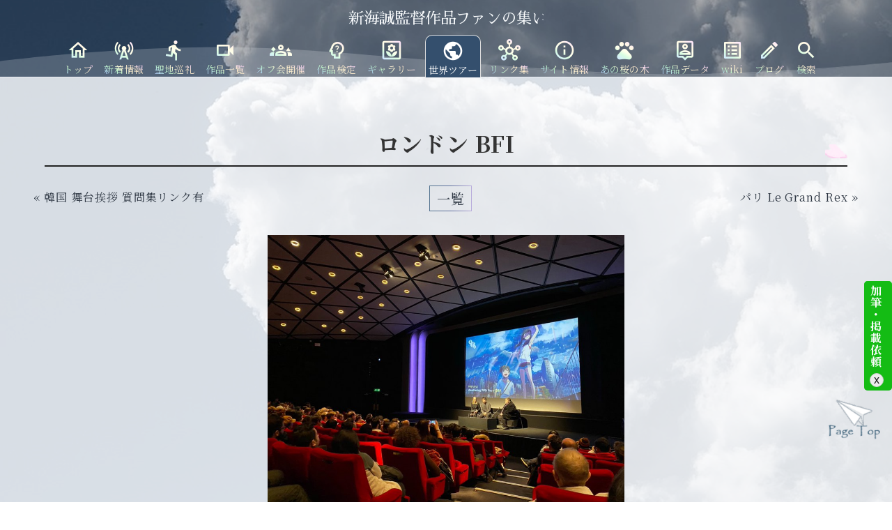

--- FILE ---
content_type: text/html; charset=UTF-8
request_url: https://shinkaifan.com/worldmap/london-bfi-2019/
body_size: 46353
content:

    <html>

<head>

    <meta charset="UTF-8">
    <meta name="viewport" content="width=device-width, initial-scale=1.0">
    <meta name="theme-color" content="#39617a">
    <meta name="twitter:creator" content="@shinkai_fan">
    
    
    <meta name='robots' content='index, follow, max-image-preview:large, max-snippet:-1, max-video-preview:-1' />

	<!-- This site is optimized with the Yoast SEO plugin v20.9 - https://yoast.com/wordpress/plugins/seo/ -->
	<title>ロンドン BFI - ワールドツアー- 新海誠監督作品ファンの集い</title>
	<link rel="canonical" href="https://shinkaifan.com/worldmap/london-bfi-2019/" />
	<meta property="og:locale" content="ja_JP" />
	<meta property="og:type" content="article" />
	<meta property="og:title" content="ロンドン BFI - ワールドツアー- 新海誠監督作品ファンの集い" />
	<meta property="og:url" content="https://shinkaifan.com/worldmap/london-bfi-2019/" />
	<meta property="og:site_name" content="新海誠監督作品ファンの集い" />
	<meta property="article:modified_time" content="2024-10-06T07:23:05+00:00" />
	<meta name="twitter:card" content="summary_large_image" />
	<meta name="twitter:site" content="@shinkai_fan" />
	<script type="application/ld+json" class="yoast-schema-graph">{"@context":"https://schema.org","@graph":[{"@type":"WebPage","@id":"https://shinkaifan.com/worldmap/london-bfi-2019/","url":"https://shinkaifan.com/worldmap/london-bfi-2019/","name":"ロンドン BFI - ワールドツアー- 新海誠監督作品ファンの集い","isPartOf":{"@id":"https://shinkaifan.com/#website"},"datePublished":"2019-12-10T16:08:07+00:00","dateModified":"2024-10-06T07:23:05+00:00","breadcrumb":{"@id":"https://shinkaifan.com/worldmap/london-bfi-2019/#breadcrumb"},"inLanguage":"ja","potentialAction":[{"@type":"ReadAction","target":["https://shinkaifan.com/worldmap/london-bfi-2019/"]}]},{"@type":"BreadcrumbList","@id":"https://shinkaifan.com/worldmap/london-bfi-2019/#breadcrumb","itemListElement":[{"@type":"ListItem","position":1,"name":"ホーム","item":"https://shinkaifan.com/"},{"@type":"ListItem","position":2,"name":"ワールドマップ","item":"https://shinkaifan.com/worldmap/"},{"@type":"ListItem","position":3,"name":"ロンドン BFI"}]},{"@type":"WebSite","@id":"https://shinkaifan.com/#website","url":"https://shinkaifan.com/","name":"新海誠監督作品ファンの集い","description":"%%sitedesc%% 2009年頃から、お花見、上映会、ロケ地聖地巡礼、クイズラリー、勉強会、討論会、脱出ゲーム、クイズ大会などを行っている、非公式の集まりです。このファンサイトは専用のLINEのオープンチャット参加者による情報を元に更新しています。新海誠監督作品検定は、日々更新中。","publisher":{"@id":"https://shinkaifan.com/#organization"},"potentialAction":[{"@type":"SearchAction","target":{"@type":"EntryPoint","urlTemplate":"https://shinkaifan.com/?s={search_term_string}"},"query-input":"required name=search_term_string"}],"inLanguage":"ja"},{"@type":"Organization","@id":"https://shinkaifan.com/#organization","name":"新海誠監督作品ファンの集い","url":"https://shinkaifan.com/","logo":{"@type":"ImageObject","inLanguage":"ja","@id":"https://shinkaifan.com/#/schema/logo/image/","url":"https://shinkaifan.com/wp-content/uploads/shinkaifan_logo.png","contentUrl":"https://shinkaifan.com/wp-content/uploads/shinkaifan_logo.png","width":500,"height":500,"caption":"新海誠監督作品ファンの集い"},"image":{"@id":"https://shinkaifan.com/#/schema/logo/image/"},"sameAs":["https://twitter.com/shinkai_fan"]}]}</script>
	<!-- / Yoast SEO plugin. -->


<link rel="alternate" type="application/rss+xml" title="新海誠監督作品ファンの集い &raquo; ロンドン BFI のコメントのフィード" href="https://shinkaifan.com/worldmap/london-bfi-2019/feed/" />
<link rel="alternate" title="oEmbed (JSON)" type="application/json+oembed" href="https://shinkaifan.com/wp-json/oembed/1.0/embed?url=https%3A%2F%2Fshinkaifan.com%2Fworldmap%2Flondon-bfi-2019%2F" />
<link rel="alternate" title="oEmbed (XML)" type="text/xml+oembed" href="https://shinkaifan.com/wp-json/oembed/1.0/embed?url=https%3A%2F%2Fshinkaifan.com%2Fworldmap%2Flondon-bfi-2019%2F&#038;format=xml" />
  <style>
    :root {
      --include-mastodon-feed-bg-light: rgba(100, 100, 100, 0.15);
      --include-mastodon-feed-bg-dark: rgba(155, 155, 155, 0.15);
      --include-mastodon-feed-accent-color: rgb(99, 100, 255);
      --include-mastodon-feed-accent-font-color: rgb(255, 255, 255);
      --include-mastodon-feed-border-radius: 0.25rem;
    }

    .include-mastodon-feed .status {
      margin: 0.5rem 0 1.5rem;
      border-radius: var(--include-mastodon-feed-border-radius);
      padding: 0.5rem;
      background: var(--include-mastodon-feed-bg-light);
    }
    .include-mastodon-feed .status a {
      color: var(--include-mastodon-feed-accent-color);
      text-decoration: none;
    }
    .include-mastodon-feed .status a:hover {
      text-decoration: underline;
    }
    .include-mastodon-feed .avatar {
      height: 1.25rem;
      border-radius: var(--include-mastodon-feed-border-radius);
      vertical-align: top;
    }
    .include-mastodon-feed .account {
      font-size: 0.8rem;
    }
    .include-mastodon-feed .account a {
      display: inline-block;
    }
    .include-mastodon-feed .account .booster {
      float: right;
      font-style: italic;
    }
    .include-mastodon-feed .boosted .account > a:first-child,
    .include-mastodon-feed .contentWarning a {
      border-radius: var(--include-mastodon-feed-border-radius);
      padding: 0.15rem 0.5rem;
      background: var(--include-mastodon-feed-accent-color);
      color: var(--include-mastodon-feed-accent-font-color);
    }
    .include-mastodon-feed .boosted .account > a:first-child:hover,
    .include-mastodon-feed .contentWarning a:hover {
      border-radius: var(--include-mastodon-feed-border-radius);
      padding: 0.15rem 0.5rem;
      background: var(--include-mastodon-feed-accent-font-color);
      color: var(--include-mastodon-feed-accent-color);
      text-decoration: none;
    }
    .include-mastodon-feed .contentWrapper.boosted {
      margin: 0.5rem 0;
      padding: 0.5rem;
      background: var(--include-mastodon-feed-bg-light);
    }
    .include-mastodon-feed .contentWarning {
      text-align: center;
      margin: 1rem;
      padding: 1rem;
    }
    .include-mastodon-feed .contentWarning .title {
      font-weight: bold;
    }
    .include-mastodon-feed img.emoji {
      height: 1rem;
    }
    .include-mastodon-feed .content .invisible {
      display: none;
    }
    .include-mastodon-feed .media {
      display: flex;
      justify-content: space-around;
      align-items: center;
      flex-wrap: wrap;
      gap: 0.5rem;
      margin: 1rem;
    }
    .include-mastodon-feed .media .image {
      font-size: 0.8rem;
      font-weight: bold;
      text-align: center;
      flex-basis: calc(50% - 0.5rem);
      flex-grow: 1;
    }
    .include-mastodon-feed .media .image img {
      border-radius: var(--include-mastodon-feed-border-radius);
      max-width: 100%;
    }
    .include-mastodon-feed .card {
      border-radius: var(--include-mastodon-feed-border-radius);
      margin: 1rem 0.5rem;
    }
    .include-mastodon-feed .card iframe {
      border-radius: var(--include-mastodon-feed-border-radius);
      width: 100%;
      height: 100%;
      aspect-ratio: 2 / 1.25;
    }
    .include-mastodon-feed .card a {
      border-radius: var(--include-mastodon-feed-border-radius);
      display: block;
      text-decoration: none;
      color: #000;
    }
    .include-mastodon-feed.dark .card a {
      color: #fff;
    }
    .include-mastodon-feed .card a:hover {
      text-decoration: none;
      background: var(--include-mastodon-feed-accent-color);
      color: var(--include-mastodon-feed-accent-font-color);
    }
    .include-mastodon-feed .card .meta {
      background: var(--include-mastodon-feed-bg-light);
      font-size: 0.8rem;
      padding: 1rem;
    }
    .include-mastodon-feed .card .image {
      margin-bottom: 0.5rem;
      text-align: center;
    }
    .include-mastodon-feed .card .image img {
      max-width: 75%;
    }
    .include-mastodon-feed .card .title {
      font-weight: bold;
    }
  


    .include-mastodon-feed.dark .status,
    .include-mastodon-feed.dark .contentWrapper.boosted,
    .include-mastodon-feed.dark .card {
      background: var(--include-mastodon-feed-bg-dark);
    }
  </style>
<style id='wp-img-auto-sizes-contain-inline-css' type='text/css'>
img:is([sizes=auto i],[sizes^="auto," i]){contain-intrinsic-size:3000px 1500px}
/*# sourceURL=wp-img-auto-sizes-contain-inline-css */
</style>
<style id='wp-emoji-styles-inline-css' type='text/css'>

	img.wp-smiley, img.emoji {
		display: inline !important;
		border: none !important;
		box-shadow: none !important;
		height: 1em !important;
		width: 1em !important;
		margin: 0 0.07em !important;
		vertical-align: -0.1em !important;
		background: none !important;
		padding: 0 !important;
	}
/*# sourceURL=wp-emoji-styles-inline-css */
</style>
<style id='classic-theme-styles-inline-css' type='text/css'>
/*! This file is auto-generated */
.wp-block-button__link{color:#fff;background-color:#32373c;border-radius:9999px;box-shadow:none;text-decoration:none;padding:calc(.667em + 2px) calc(1.333em + 2px);font-size:1.125em}.wp-block-file__button{background:#32373c;color:#fff;text-decoration:none}
/*# sourceURL=/wp-includes/css/classic-themes.min.css */
</style>
<link rel='stylesheet' id='magnific-css' href='https://shinkaifan.com/wp-content/plugins/comment-images-reloaded/js/magnific.css' type='text/css' media='all' />
<link rel='stylesheet' id='cld-font-awesome-css' href='https://shinkaifan.com/wp-content/plugins/comments-like-dislike/css/fontawesome/css/all.min.css?ver=1.1.6' type='text/css' media='all' />
<link rel='stylesheet' id='cld-frontend-css' href='https://shinkaifan.com/wp-content/plugins/comments-like-dislike/css/cld-frontend.css?ver=1.1.6' type='text/css' media='all' />
<link rel='stylesheet' id='contact-form-7-css' href='https://shinkaifan.com/wp-content/plugins/contact-form-7/includes/css/styles.css?ver=5.8.1' type='text/css' media='all' />
<link rel='stylesheet' id='jquery-ui-dialog-min-css-css' href='https://shinkaifan.com/wp-includes/css/jquery-ui-dialog.min.css' type='text/css' media='all' />
<link rel='stylesheet' id='contact-form-7-confirm-plus-css' href='https://shinkaifan.com/wp-content/plugins/confirm-plus-contact-form-7/assets/css/styles.css?ver=20231019_223242' type='text/css' media='all' />
<link rel='stylesheet' id='shinkaifan-common-css' href='https://shinkaifan.com/wp-content/themes/shinkaifan/css/common.css?ver=202601091245' type='text/css' media='' />
<link rel='stylesheet' id='shinkaifan-home-css' href='https://shinkaifan.com/wp-content/themes/shinkaifan/css/home.css?ver=202601091242' type='text/css' media='' />
<script type="text/javascript" src="https://shinkaifan.com/wp-includes/js/jquery/jquery.min.js?ver=3.7.1" id="jquery-core-js"></script>
<script type="text/javascript" src="https://shinkaifan.com/wp-includes/js/jquery/jquery-migrate.min.js?ver=3.4.1" id="jquery-migrate-js"></script>
<script type="text/javascript" id="cld-frontend-js-extra">
/* <![CDATA[ */
var cld_js_object = {"admin_ajax_url":"https://shinkaifan.com/wp-admin/admin-ajax.php","admin_ajax_nonce":"bdc078bc86"};
//# sourceURL=cld-frontend-js-extra
/* ]]> */
</script>
<script type="text/javascript" src="https://shinkaifan.com/wp-content/plugins/comments-like-dislike/js/cld-frontend.js?ver=1.1.6" id="cld-frontend-js"></script>
<link rel="https://api.w.org/" href="https://shinkaifan.com/wp-json/" /><link rel="EditURI" type="application/rsd+xml" title="RSD" href="https://shinkaifan.com/xmlrpc.php?rsd" />
<link rel='shortlink' href='https://shinkaifan.com/?p=1909' />
<style>.cir-link{height:20px;display:block;width:90px;overflow:hidden;}.cir-link,.cir-link img{padding:0;margin:0;border:0}.cir-link:hover img{position:relative;bottom:20px}</style>
<style>a.cld-like-dislike-trigger {color: #d11d74;}span.cld-count-wrap {color: #910000;}</style><meta name="cdp-version" content="1.4.3" />
    <link rel="icon" href="/images/favicon.ico?ver2.0">
    <link rel="shortcut icon" href="/images/apple-touch-icon.png?ver2.0" />
    <link rel="apple-touch-icon" href="/images/apple-touch-icon.png?ver2.0" sizes="180x180">
    <link rel="icon" sizes="192x192" href="/images/android-chrome-192x192.png?ver2.0">
    
            <meta property="og:image" content="https://shinkaifan.com/wp-content/uploads/ELd6lQvUcAAhZRp-300x225.jpg">
      
    <link rel="stylesheet" href="https://use.fontawesome.com/releases/v5.8.2/css/all.css" integrity="sha384-oS3vJWv+0UjzBfQzYUhtDYW+Pj2yciDJxpsK1OYPAYjqT085Qq/1cq5FLXAZQ7Ay" crossorigin="anonymous">
    <script src="https://kit.fontawesome.com/e4be162b0a.js" crossorigin="anonymous"></script>
    <link href="https://fonts.googleapis.com/css?family=Material+Icons|Material+Icons+Outlined|Material+Icons+Round|Material+Icons+Sharp|Material+Icons+Two+Tone" rel="stylesheet">
    
    <!-- Global site tag (gtag.js) - Google Analytics -->
    <script async src="https://www.googletagmanager.com/gtag/js?id=G-FWG7RJM6DN"></script>
    <script>
        window.dataLayer = window.dataLayer || [];

        function gtag() {
            dataLayer.push(arguments);
        }
        gtag('js', new Date());

        gtag('config', 'G-FWG7RJM6DN');

    </script>
    <script src="https://cdn.jsdelivr.net/npm/js-cookie@3.0.1/dist/js.cookie.min.js"></script>
    <script src="https://shinkaifan.com/wp-content/themes/shinkaifan/js/line-banner.js"></script>

    <style>
        .alert {
            margin: 0 0 3px 0;
        }
        
        .alert_top {
            background-color: #00B900;
            position: fixed;
            bottom: 160px;
            padding: 5px;
            z-index: 10000;
            opacity: 0.7;
            border-radius: 5px;
            right: 0;
            width: 40px;
            text-align: center;
        }
        
        .alert_top a {
            border-radius: 50%;
        }
        
        .alert_top a span.large {
            font-size: 80%;
            font-weight: 700;
            text-decoration: underline;
            color: #000;
            display: block;
        }
        
        .alert_top a span.small {
            font-size: 100%;
            color: #fff;
            font-weight: inherit;
            text-decoration: none;
            display: block;
            writing-mode: vertical-rl;
            font-weight: 700;
        }
        
        .alert_top a:hover {
            text-decoration: none;
            transition: .3s;
            opacity: 0.6;
        }
        
        .alert_top.close-button {
            text-align: center;
        }
        
        input.close {
            font-size: 100%;
            width: 20px;
            height: 20px;
            border-radius: 50%;
            border: 0.5px solid #ccc;
            cursor: pointer;
            margin-top: 5px;
            margin-left: -5px;
        }

    </style>
    <script>window.addEventListener("load", function() {
            document.getElementById("header-scroll").scrollLeft = 250;
    });</script>

</head>

<body>
    <header>
        <!-- ローディング画面 -->
        <div id="loading">
            
                        <!-- 参考 https://telopict.com/emoji_telop_b577/ --><img src="https://shinkaifan.com/images/loading_super-cub-revised-speedup.gif">            <p>loading...</p>
        </div>
        <!-- /#loading -->
    </header>
    <header>
        <div class="header-wrapper">
            <div id="logo">
                <a href="/">
                    <div class="gip">
                        <svg version="1.1" xmlns="http://www.w3.org/2000/svg" xmlns:xlink="http://www.w3.org/1999/xlink" x="0px" y="0px" viewBox="0 0 370.9 57.3" style="enable-background:new 0 0 370.9 57.3;" xml:space="preserve">
<g id="layer"->
<text transform="matrix(1 0 0 1 0.5 46.5732)" class="st0 st1 st2 gip_path">新海誠監督作品ファンの集い</text>
</g>
</svg>
                    </div>
                </a>
            </div>
            
            <div class="wave">
                <!-- https://www.ultimatebeaver.com/modules/row-separators/ -->
            <svg class="uasvg-wave-slide-separator" xmlns="http://www.w3.org/2000/svg" fill="#f7f9fc" opacity="1" width="100" height="175" preserveAspectRatio="none" viewBox="0 0 1600 200"><path id="uabb-bottom-wave-slide-separator1" d="M-8,95.3C-8,95.3,189,2,398,2s604,184.7,800,184.7s412-91.4,412-91.4V271H-8V95.3
		z"></path><path id="uabb-bottom-wave-slide-separator2" d="M1610,95.3c0,0-216,80-412,80c-98,0-245.8-40.5-395.1-80.9
		c149.4,46.2,297.1,92.3,395.1,92.3C1394,186.7,1610,95.3,1610,95.3z"></path></svg>
            </div>
            
            <nav>
                <div class="navbox">
                    <div id="header-scroll" class="nav_content yoko-scroll">
                        <ul>
                             <li class="opacity ">
                                 <a href="/"><span class="material-icons-outlined md-48">home</span><div class="caption">トップ</div></a></li>
                            <li class="opacity ">
                                <a href="/info/"><span class="material-icons-outlined md-48">cell_tower</span>
                                    <div class="caption">新着情報</div>
                                </a>
                            </li>
                            <li class="opacity ">
                                <a href="/pilgrimage-map/"><span class="material-icons-outlined md-48">directions_run</span>
                                    <div class="caption">聖地巡礼</div>
                                </a>
                            </li>
                            <li class="opacity ">
                                <a href="/past-works/"><span class="material-icons-outlined md-48">videocam</span>
                                    <div class="caption">作品一覧</div>
                                </a>
                            </li>
                            <li class="opacity ">
                                <a href="/off-meeting/"><span class="material-icons-outlined md-48">groups_3</span>
                                    <div class="caption">オフ会開催</div>
                                </a>
                            </li>
                            <li class="opacity ">
                                <a href="/quiz/"><span class="material-icons-outlined md-48">psychology_alt</span>
                                    <div class="caption">作品検定</div>
                                </a>
                            </li>
                            <li class="opacity ">
                                <a href="/gallery/"><span class="material-icons-outlined md-48">yard</span>
                                    <div class="caption">ギャラリー</div>
                                </a>
                            </li>
                            <li class="opacity active">
                                <a href="/world-map/"><span class="material-icons-outlined md-48">public</span>
                                    <div class="caption">世界ツアー</div>
                                </a>
                            </li>
                            <li class="opacity ">
                                <a href="/link/">
                                    <span class="material-icons-outlined md-48">hub</span>
                                    <div class="caption">リンク集</div>
                                </a>
                            </li>
                            <li class="opacity ">
                                <a href="/about/"><span class="material-icons-outlined md-48">info</span>
                                    <div class="caption">サイト情報</div>
                                </a>
                            </li>
                            <li class="opacity ">
                                <a href="/cherry-tree/"><span class="material-icons-outlined md-48">pets</span>
                                    <div class="caption">あの桜の木</div>
                                </a>
                            </li>
                            <li class="opacity ">
                                <a href="/database/"><span class="material-icons-outlined md-48">person_pin</span>
                                    <div class="caption">作品データ</div>
                                </a>
                            </li>
                            <li class="opacity ">
                                <a href="/wiki-lists/"><span class="material-icons-outlined md-48">list_alt</span>
                                    <div class="caption">wiki</div>
                                </a>
                            </li>
                            <li class="opacity ">
                                <a href="/blog-lists/"><span class="material-icons-outlined md-48">edit</span>
                                    <div class="caption">ブログ</div>
                                </a>
                            </li>
                            <li class="opacity">
                                <a href="#modal-0000" class="main-image-box"><span class="material-icons-outlined md-48">search</span>
                                    <div class="caption">検索</div></a>
                            </li>
                        </ul>
                        
                    </div>
                </div>
            </nav>

            <!--/*ハンバーガーメニュー*/-->
            <!-- Thanks:https://www.asobou.co.jp/blog/web/css-menu -->
            <!--<div class="hamburger-menu pc_none">

                <input type="checkbox" id="menu-btn-check">
                <label for="menu-btn-check" class="menu-btn"><span></span></label>
                <div class="logo-hamburger">
                    <a href="/"><img src="/images/logo.svg" alt="新海誠ファンの集い(非公式)" /></a>
                </div>-->
                <!--ここからメニュー-->
                <!--<div class="menu-content">
                    <ul>
                        <li class="opacity"><a href="/"><span class="material-icons-outlined md-30">home</span>&nbsp;トップページ</a></li>
                        <li class="opacity"><a href="/info/"><span class="material-icons-outlined md-30">cell_tower</span>&nbsp;新着情報</a></li>
                        <li class="opacity"><a href="/pilgrimage-map/"><span class="material-icons-outlined md-30">directions_run</span>&nbsp;ロケ地(聖地巡礼)マップ</a></li>
                        <li class="opacity"><a href="/gallery/"><span class="material-icons-outlined md-30"><span class="material-symbols-outlined">yard</span></span>&nbsp;ギャラリー</a></li>
                        <li class="opacity"><a href="/world-map/"><span class="material-icons-outlined md-30">public</span>&nbsp;ワールドツアーマップ</a></li>
                        <li class="opacity"><a href="/link/"><span class="material-icons-outlined md-30">hub</span>&nbsp;リンク集</a></li>
                        <li class="opacity"><a href="/past-works/"><span class="material-icons-outlined md-30">videocam</span>&nbsp;作品一覧</a></li>
                        <li class="opacity"><a href="/off-meeting/"><span class="material-icons-outlined md-30">groups_3</span>&nbsp;オフ会開催</a></li>
                        <li class="opacity"><a href="/about/"><span class="material-icons-outlined md-30">info</span>&nbsp;このサイトについて</a></li>
                        <li class="opacity"> <a href="/cherry-tree/"><span class="material-icons-outlined md-30">pets</span>&nbsp;あの桜の木</a>
                        </li>
                        <li class="opacity"><a href="/database/"><span class="material-icons-outlined md-30">person_pin</span>&nbsp;スタッフ・声の出演・登場人物</a></li>
                        <li class="opacity"><a href="/quiz/"><span class="material-icons-outlined md-30">psychology_alt</span>&nbsp;新海誠監督作品検定</a></li>
                    </ul>
                </div>-->
                <!--ここまでメニュー-->
            <!--</div>-->
        </div>
    </header>

    <script>
        var headerH = jQuery(".header-wrapper").outerHeight(true); //headerの高さを取得    

        //スクロール途中からヘッダーの高さを変化させるための設定を関数でまとめる
        function FixedAnime() {
            //ヘッダーの高さを取得
            var scroll = jQuery(window).scrollTop();
            if (scroll >= headerH) { //ヘッダーの高さを超えたら
                jQuery('.header-wrapper').addClass('hide'); //.header-wrapperにhideというクラス名を付与
            } else {
                jQuery('.header-wrapper').removeClass('hide'); //hideというクラス名を除去
            }
        }

        // 画面をスクロールをしたら動かしたい場合の記述
        jQuery(window).scroll(function() {
            FixedAnime(); //スクロール途中からヘッダーの高さを変化させる関数を呼ぶ
        });

        // ページが読み込まれたらすぐに動かしたい場合の記述
        jQuery(window).on('load', function() {
            FixedAnime(); //スクロール途中からヘッダーの高さを変化させる関数を呼ぶ
        });

    </script>
    <script>
    /* https://hajimete.org/jquery-horizontal-scroll-by-mouse-drag */
$.prototype.draggable = function() {
  var t;
  $(this).each(function(i,e) {
    $(e).mousedown(function(e2) {
      e2.preventDefault();
      t = $(e);
      $(e).data({
        down: true,
        x: e2.clientX,
        y: e2.clientY,
        left: $(e).scrollLeft(),
        top: $(e).scrollTop()
      });
    });
  });
  $(document).mousemove(function(e) {
    if($(t).data("down")) {
      e.preventDefault();
      $(t).scrollLeft($(t).data("x")+$(t).data("left")-e.clientX);
      $(t).scrollTop($(t).data("y")+$(t).data("top")-e.clientY);
    }
  }).mouseup(function(e) {
    $(t).data("down", false);
  });
};
$(".yoko-scroll").draggable();
        </script>
    <main>
                <div class="modal-wrapper" id="modal-0000"><a href="#!" class="modal-overlay"></a><p></p>
<div class="modal-window">  
<div class="modal-content"><form method="get" id="searchform" action="https://shinkaifan.com/">
    <input type="text" name="s" id="s" placeholder="検索"/>
<button type="submit"><i class="fa fa-search"></i></button>
</form>
<style>.fa-search:before {
    content: "\f002";
}</style><a href="#!" class="modal-close">×</a></div>
</div>
</div>
    <div class="main-content">

        <section>
            <div class="blocks">
                <h1 class="title">
                    ロンドン BFI                </h1>
                <div class="post__pagination">
    
    <div class="post__pagination__left">        <a href="https://shinkaifan.com/worldmap/korea-2019/">
            <span class="post__pagination__left__text">« 韓国 舞台挨拶 質問集リンク有</span>
        </a>    </div>
                                                                    <div class="post__pagination__center"><a href="../../world-map/"><span class="post__pagination__center__text">一覧</span></a></div>
        
    <div class="post__pagination__right">        <a href="https://shinkaifan.com/worldmap/paris-le-grand-rex-2019/"><span class="post__pagination__right__text">パリ Le Grand Rex »</span>
        </a>    </div>
            </div>
            </div>
        </section>

        <section id="map-detail">

                        <p>
                <a href="https://shinkaifan.com/wp-content/uploads/ELd6lQvUcAAhZRp.jpg"><img src="https://shinkaifan.com/wp-content/uploads/ELd6lQvUcAAhZRp.jpg"></a></p>
                        
                        <div style="text-align:center;">
            <a href="https://pbs.twimg.com/media/ELd6lQvUcAAhZRp?format=jpg&name=900x900" target="_blank" style="text-decoration:underline;">Twitter画像リンク</a></div>
                        
                        <div style="text-align:center;">
            <blockquote class="twitter-tweet tw-align-center"><p lang="ja" dir="ltr">『天気の子』ロンドンプレミア、盛況のうちに終了しました。450席が3分で売り切れたとのこと。おいでいただいた観客の皆さまに感謝です。<br>ロンドンBFIは、15年程前に『ほしのこえ 』を上映して以来何度も訪れている地元のように親しい場所です。早くまた来たいなあ。 <a href="https://t.co/ZyzFgcXUBj">pic.twitter.com/ZyzFgcXUBj</a></p>&mdash; 新海誠 (@shinkaimakoto) <a href="https://twitter.com/shinkaimakoto/status/1204566218142674944?ref_src=twsrc%5Etfw">December 11, 2019</a></blockquote> <script async src="https://platform.twitter.com/widgets.js" charset="utf-8"></script></div>
            
        </section>

        <section>

            <div class="pin-list">
                <table class="filter-items">
                    <tr>
                        <td>
                            <a href="https://shinkaifan.com/past-works/tenkinoko/"><img src=" /images/shinkaiworks_map_pin_tenkinoko.png" style="width: 22px; height: 22px; vertical-align: top; margin-left:2px; margin-right:5px;">&thinsp;<span>天気の子</span></a></td>
                        <td>
                            ロンドン BFI                        </td>
                        <td>
                            2019.12.11                        </td>
                    </tr>
                </table>
            </div>

            <div class="main_content">

                                <div class="blackboard-box wide">
                    <h3>関連サイト</h3>
                    <p><a href="https://www.bfi.org.uk/" target="_blank">
                            ロンドン BFI<i class="fas fa-external-link-alt"></i>
                        </a></p>
                </div>
                                
                                <div class="blackboard-box wide">
                    <h3>関連情報</h3>
                                    </div>
                                <style>
                    .related-information {
                        border: 1px solid #ccc;
                        margin: 0 1em;
                        padding: 1em;
                    }
                    h3, .blackboard-box p {
                        padding-left: 1em !important;
                        word-break: break-all;
                    }
                    h3
                    {   color: #fc6d81 !important;
                        text-shadow: none !important;
                    }
                    .blackboard-box p{
                        color: #fff;
                    }

                </style>

            </div>

            <section class="map">

                <section>
                    <div id="iframe-gmap">
                                                <iframe src="https://www.google.com/maps/embed?pb=!1m18!1m12!1m3!1d2483.4544061357387!2d-0.1136318!3d51.504878899999994!2m3!1f0!2f0!3f0!3m2!1i1024!2i768!4f13.1!3m3!1m2!1s0x487604b77b9ef99b%3A0x6879c6c12e1b4b33!2sBFI%20IMAX!5e0!3m2!1sen!2sjp!4v1681229245917!5m2!1sen!2sjp" style="border:0;" allowfullscreen="" loading="lazy" referrerpolicy="no-referrer-when-downgrade"></iframe>                                            </div>
                </section>
            </section>

            <section>
                <div class="blackboard-box wide">
                    <p><a href="../../world-map/"><i class="fas fa-globe"></i> ワールドプレミアマップ一覧</a>
                    </p>
                    <div class="chalk1"></div>
                    <div class="chalk2"></div>
                    </a>
                </div>
            </section>

    </div>

    <style type="text/css">
        #gmap,
        #map,
        #iframe-gmap {
            height: 530px;
            margin: 0 auto;
        }
        
        #iframe-gmap iframe {
            width: calc( 100% - 2em);
            height: 530px;
            display: block;
            margin: auto;
        }
        
        #gmap,
        #map-detail,
        table.filter-index,
        table.filter-items {
            width: calc( 100% - 2em);
            margin: auto;
        }
        
        #map {
            width: 100%;
        }
        
        #map-detail a,
        #map-detail a img {
            max-width: 512px;
            margin: auto;
            display: block;
        }
        
        .pin-index {
            margin: 1em;
            display: flex;
        }
        
        .pin-index p {
            margin-left: 1em;
        }
        
        .pin-index img {
            margin-left: 0.5em;
            width: 40px;
            height: 40px;
        }
        
        .pin-list {
            width: 100%;
            margin: auto;
        }
        
        table.filter-index,
        table.filter-items {
            line-height: 1;
        }
        
        table.filter-index {
            margin: 1em auto;
        }
        
        table.filter-items {
            margin: 1em auto;
        }
        
        table.filter-index th {
            width: 100%;
            padding: 1em;
        }
        
        table.filter-index tr,
        table.filter-items tr {
            display: grid;
            grid-template-columns: 1fr 1fr 3fr;
        }
        
        table.filter-items td {
            width: 100%;
            padding: 1em;
            line-height: 24px;
        }
        
        table.filter-items td:first-child{
            text-decoration: underline;
        }
        
        table.filter-index th:not(:last-child),
        table.filter-items td:not(:last-child) {
            border-right: 1px solid #ccc;
        }
        
        @media screen and (max-width: 768px) {
            /*　gmap　*/
            #gmap,
            #map,
            #iframe-gmap {
                height: 400px;
            }
            #iframe-gmap iframe {
                width: calc( 100% - 2em);
                height: 400px;
                display: block;
                margin: auto;
            }
            #map-detail p img {
                width: calc( 100% - 2em);
                margin: auto;
            }
            table.filter-index tr,
            table.filter-items tr {
                display: grid;
                grid-template-columns: auto;
                grid-template-rows: 4rem 4rem auto;
                border-top: 1px solid #ccc;
                border-left: 1px solid #ccc;
                border-right: 1px solid #ccc;
            }
            table.filter-items tr:last-child {
                border-bottom: 1px solid #ccc;
                display: block;
            }
            table.filter-index tr th:first-child,
            table.filter-items tr td:first-child {
                background-color: #c1c1c1;
            }
            table.filter-index th {
                padding: 0.5em;
                border: 0.5px solid #ccc;
            }
            table.filter-items td {
                padding: 0.5em;
                border: 0.5px solid #ccc;
            }
        }
        
        .gm-style-iw-d div {
            width: 260px;
            text-align: center;
        }
        
        .gm-style-iw-d div img {
            width: 100%;
            height: auto;
            margin-bottom: 4px;
            vertical-align: bottom;
        }
        
        .gm-style-iw-d div p {
            margin: 0;
            text-align: center;
        }
        
        p.gmap-link a {
            text-align: right;
        }
        
        .gm-style-iw-d div a {
            color: #FFF;
            padding: 2px 6px;
            background-color: #fdeef2;
            text-decoration: none;
        }
        
        .gm-style-iw-d div p.googlemap-byousoku a {
            background-color: #f6c7d6;
        }
        
        .gm-style-iw-d div p.googlemap-hoshinokoe a {
            background-color: #b5d2e3;
        }
        
        .gm-style-iw-d div a:hover {
            background-color: #212a3c;
        }
        
        button.gm-ui-hover-effect {
            top: -3px!important;
            right: 0!important;
        }
        
        .gm-ui-hover-effect img {
            width: 20px!important;
            height: 20px!important;
        }
        
        .shinkaiworks-map-pin li {
            display: inline-flex;
            flex-wrap: wrap;
        }
        
        .shinkaiworks-map-pin li img {
            width: 60px;
            height: 60px;
        }
        
        section.map p a {
            color: #14343f;
        }

    </style>

    <script src="https://ajax.googleapis.com/ajax/libs/jquery/3.3.1/jquery.min.js"></script>

    <!--<script>
        $(window).on('load', function() {
            $('#loading').fadeOut(300);
        });

    </script>-->
    <script>$('#loading').fadeOut(3000);</script>

    
    </div>
    <!-- #content -->

    </main>

    <footer id="pagetop-footer">
        <div>
            <div class="pagetop"><a href="#"><span>ページトップ</span></a></div>
        </div>
    </footer>


    <footer id="site-footer">
        <div class="grass">
        <svg class="uasvg-grass-separator" xmlns="http://www.w3.org/2000/svg" fill="#ffffff" opacity="1" width="100" height="170" preserveAspectRatio="none" viewBox="0 0 1600 200"><path d="M1604,130.551c-1.608,5.657-2.757,11.195-3.568,16.251 c-3.227-0.384-6.577-0.432-10.035-0.08l-7.999-23.16l2.092,7.594c-0.447,0.701-3.457,5.513-6.757,12.967 c-3.21-3.778-7.24-6.555-12.3-7.668c4.774,3.113,8.378,6.698,11.082,10.517c-0.445,1.078-0.89,2.199-1.33,3.362 c-4.986-4.24-10.376-7.691-15.636-8.917c5.538,2.036,10.606,5.855,15.086,10.396c-0.961,2.642-1.882,5.475-2.711,8.46 c-1.018,0.284-2.176,0.623-3.43,1.013c-1.051-0.361-2.124-0.66-3.212-0.905c-1.726-6.815-4.157-14.63-7.649-22.638 c6.974-9.798,12.602-15.749,12.602-15.749s-5.735,5.701-13.366,14.017c-3.285-7.233-7.462-14.568-12.783-21.418 c4.181,6.896,7.35,15.652,9.748,24.757c-2.517,2.793-5.166,5.8-7.841,8.934l0.463-5.089l-1.115,5.853 c-1.876,2.209-3.754,4.474-5.6,6.765c-1.596-1.651-3.307-3.282-5.12-4.88l-0.737-7.737v7.093c-3.206-2.763-6.74-5.412-10.652-7.839 c3.106,1.997,5.928,4.363,8.512,6.965c-2.516,0.793-4.889,2.274-7.103,4.26l-1.233-4.194l0.771,4.628 c-1.176,1.101-2.305,2.336-3.389,3.673c-2.625-7.899-7.744-16.903-17.181-26.845c9.974,11.349,12.284,24.22,12.012,34.461 c-0.387,0.669-0.766,1.344-1.136,2.026l-4.037-5.248c-0.054-7.506-1.173-15.93-4.196-24.831c2.904,14.839-0.86,28.266-4.897,37.437 c-2.052-1.468-4.349-2.962-6.851-4.37c-0.119-1.533-0.278-3.15-0.482-4.839c1.841-1.592,3.699-3.052,5.548-4.326 c-0.468-0.145-2.704,0.681-5.818,2.252c-1.243-8.917-3.8-19.637-8.857-30.899c3.519,10.849,2.978,23.722,1.532,33.974 c-2.704-1.048-5.551-1.916-8.512-2.498c-0.9-2.664-1.973-5.489-3.251-8.423c2.493-5.233,4.563-8.748,4.563-8.748 s-2.328,2.42-5.501,6.654c-1.523-3.297-3.31-6.706-5.398-10.153c1.735,0.015,3.49,0.266,5.265,0.864 c-1.886-0.716-3.753-1.167-5.599-1.418c-2.587-4.209-5.622-8.463-9.202-12.624c2.417,3.783,4.342,8.017,5.887,12.417 c-3.373,0.004-6.652,0.688-9.801,1.879c-1.552-5.886-3.712-11.914-6.693-17.766c2.06,5.544,3.268,12.127,3.907,18.959 c-2.16,1.036-4.248,2.285-6.251,3.691c-3.854-4.153-8.162-8.203-12.929-11.884c0.566-1.129,1.152-2.222,1.761-3.264 c-2.976,4.266-5.587,8.605-7.841,12.767c-0.148-0.138-0.287-0.28-0.436-0.418c0.147,0.14,0.282,0.292,0.428,0.434 c-7.626,14.084-11.196,26.103-11.196,26.103l-1.411-49.149l-1.516,43.173l-2.469,3.566c-1.532-4.33-3.87-10.303-6.911-16.275 l0.996-4.981l-1.484,4.028c-4.113-7.876-9.441-15.586-15.76-19.312c6.74,5.19,11.449,13.617,14.71,22.164l-3.208,8.707 c-1.475-2.039-3.129-4.015-4.961-5.829c1.736-2.734,3.566-5.287,5.467-7.523c-0.577-0.022-3.164,1.888-6.47,5.011l1.23-13.532 l-2.638,13.847c-2.69-2.235-5.723-4.063-9.112-5.217l-0.822-8.629v8.37c-2.262-0.685-4.671-1.082-7.249-1.08 c0.888-4.426,1.687-7.328,1.687-7.328s-1.903,3.458-4.086,9.142l-0.829-2.819l0.58,3.479c-1.363,3.62-2.808,8.069-3.954,13.07 c-2.007-0.056-4.054,0.154-6.127,0.643l-1.662-2.161c-1.139-3.052-2.463-6.258-4.006-9.534c0.449-0.045,0.889-0.108,1.351-0.128 c-0.482-0.014-0.935,0.01-1.407,0.01c-0.224-0.474-0.446-0.948-0.679-1.425c5.601-6.254,13.556-12.222,24.853-16.979 c-8.636,0.367-18.179,5.946-26.909,12.99c-3.263-6.027-7.312-12.097-12.338-17.666c3.893,5.466,7.073,12.51,9.644,19.907 c-1.648,1.41-3.258,2.857-4.82,4.321c-4.837,1.159-9.006,3.105-12.57,5.584c-1.562-1.102-3.203-2.166-4.923-3.181 c0.214-2.093,0.402-4.328,0.552-6.718c0.674-0.835,1.349-1.67,2.056-2.51c-0.673,0.459-1.336,0.937-1.991,1.43 c0.465-8.223,0.467-18.139-0.459-29.697c3.905-5.432,8.259-10.77,13.131-15.86c-4.723,3.759-9.191,8.294-13.361,13.204 c-0.348-3.839-0.792-7.841-1.36-12.026c0.206,4.681,0.02,9.457-0.467,14.225c-9.204,11.317-16.813,24.287-22.152,34.527 c-1.704-3.309-3.767-6.286-6.265-8.698c0.669-10.519,1.445-24.911,2.276-44.537c-0.433,11.02-3.546,26.299-7.203,40.912 c-0.428-0.233-0.861-0.459-1.308-0.663c-2.365-2.985-5.039-5.908-8.086-8.657c1.647,2.196,3.147,4.694,4.518,7.407 c-0.226-0.058-0.438-0.139-0.669-0.189c0.305,0.199,0.578,0.412,0.874,0.615c1.147,2.311,2.203,4.771,3.171,7.344 c-1.756,6.69-3.566,13.078-5.219,18.686c-0.977-0.925-1.998-1.761-3.07-2.478c0.157-8.285-0.406-19.049-2.456-32.585 c0.183,9.536-0.76,19.162-2.211,28.06c-1.212,0.272-2.661,0.653-4.277,1.132c-0.052-10.91,1.181-23.908,4.895-38.601 c0.609,3.274,1.139,6.411,1.593,9.409c-0.078-4.053-0.359-8.088-0.893-12.044c0.209-0.776,0.405-1.544,0.628-2.329 c-0.266,0.435-0.514,0.884-0.77,1.328c-1.034-7.064-2.886-13.858-5.843-20.016c2.019,7.809,3.631,15.018,4.915,21.675 c-7.164,13.377-9.772,29.916-10.63,42.617c-1.293,0.477-2.631,1.002-3.994,1.568c-1.139-7.043-2.199-15.817-2.66-25.727 c0.344-0.403,0.538-0.624,0.538-0.624s-0.195,0.138-0.55,0.402c-0.934-20.508,0.723-45.88,9.649-71.057 c-12.043,23.377-14.9,56.893-15.501,75.836c-1.138,0.999-2.383,2.132-3.709,3.399c-3.633-10.352-10.732-29.504-24.395-63.661 c7.349,18.212,12.73,50.58,15.782,72.781c-0.862,1.014-1.726,2.066-2.587,3.156c-1.587-4.052-3.622-8.68-6.262-13.912 c0.537-11.354-0.194-24.319-3.918-37.227c1.446,8.654,0.965,18.908-0.436,29.071c-2.433-4.343-5.233-9.011-8.458-14.008 c2.995,6.329,5.511,12.918,7.622,19.456c-1.201,7.13-2.77,14.057-4.348,20.183c-2.786,0.825-5.389,1.877-7.793,3.092 c-0.553-3.457-1.344-7.231-2.469-11.202c3.583-3.143,7.725-5.883,12.504-7.795c-4.572,1.345-8.896,3.735-12.854,6.616 c-2.574-8.659-6.736-18.163-13.457-27.264c6.21,8.7,9.185,19.329,10.406,29.634c-6.399,5.294-11.624,11.607-15.064,16.276 c-0.918-0.956-1.879-1.91-2.93-2.858c0.851,1.193,1.625,2.418,2.344,3.659c-0.659,0.912-1.245,1.749-1.746,2.487 c-0.627-0.146-1.254-0.272-1.878-0.369l3.236-38.829l-7.003,38.519c-0.088-0.001-0.176,0.001-0.264,0.001 c-0.787-2.351-4.411-12.398-12.232-23.747c3.338-2.074,7.16-3.405,11.548-3.598c-4.84-0.144-9.161,0.419-13.035,1.498 c-1.536-2.114-3.216-4.257-5.05-6.393c1.472,2.078,2.772,4.357,3.915,6.736c-5.446,1.701-9.961,4.452-13.693,7.781 c-3.969-2.783-8.408-5.311-13.248-7.224c3.026-2.719,5.06-4.229,5.06-4.229s-2.641,1.321-6.493,3.676 c-2.547-0.925-5.199-1.673-7.949-2.189c-0.112-0.506-0.233-1.023-0.352-1.537c0.282-0.199,0.564-0.407,0.846-0.601 c-0.172-0.053-0.503-0.018-0.964,0.093c-0.088-0.377-0.172-0.749-0.263-1.131c0.056,0.386,0.119,0.769,0.167,1.158 c-0.706,0.179-1.705,0.532-2.94,1.045c-2.18-3.853-4.899-7.167-8.28-9.552c5.079-15.072,10.655-25.221,10.655-25.221 s-6.079,10.303-12.959,23.798c-1.647-0.876-3.417-1.57-5.354-1.995c1.683,1.097,3.202,2.26,4.608,3.464 c-3.217,6.366-6.559,13.36-9.513,20.287c-2.842-1.74-6-2.669-9.494-2.314c3.308,0.945,6.044,2.402,8.302,4.226 c-3.417,2.44-6.834,5.13-10.031,8.024c-1.823-4.536-4.601-9.408-8.916-14.409c5.891-16.04,13.793-29.462,13.793-29.462 s-9.189,9.554-18.195,24.852c-3.841-3.659-8.586-7.35-14.45-10.995c5.73,3.874,9.993,8.459,13.145,13.256 c-4.459,7.88-8.755,17.132-11.747,27.301c-0.052-0.014-0.106-0.027-0.159-0.041c0.159-8.778,0.31-23.902-2.429-41.251 c0.405,0.245,0.796,0.49,1.19,0.735c-0.393-0.266-0.792-0.528-1.199-0.787c-2.206-13.948-6.293-29.314-13.753-43.96 c9.002,24.231,7.374,61.42,5.309,83.372c-2.011-0.157-4.06-0.199-6.13-0.105c-0.209-0.682-0.429-1.377-0.659-2.085l3.125-6.697 l-3.611,5.216c-1.789-5.281-4.189-11.204-7.367-17.378l0.501-2.505l-0.748,2.031c-5.407-10.395-13.041-21.473-23.829-31.412 c10.782,10.261,17.366,24.262,21.396,38.016l-5.242,14.228c-1.506-0.398-3.058-0.626-4.64-0.697l2.587-28.452l-5.424,28.476 c-1.46,0.085-2.926,0.273-4.384,0.548l-1.233-12.949c0.118-0.079,0.237-0.158,0.355-0.236c-0.118,0.064-0.242,0.123-0.359,0.188 l-1.526-16.027v16.907c-2.184,1.262-4.261,2.58-6.202,3.912l-3.778-12.844l2.326-5.003l-2.467,4.526l-0.356-1.211l0.238,1.428 l-9.068,16.637l-4.715-6.13c-0.009-0.7-0.03-1.403-0.06-2.108c2.633-6.642,5.942-12.663,10.094-16.801 c-3.967,3.413-7.507,7.214-10.636,11.093c-0.558-3.613-1.554-6.973-3.221-9.551c1.518,3.136,2.252,6.749,2.475,10.483 c-2.175,2.762-4.141,5.551-5.897,8.258c-1.334-4.477-3.748-8.704-7.931-11.5c1.309-5.231,3.121-10.361,5.633-14.77 c-6.171,8.041-10.217,16.503-12.863,23.941c-0.815-0.745-1.695-1.415-2.632-2.007c2.28-3.199,4.795-6.457,7.567-9.751 c-3.556,2.425-6.85,5.341-9.881,8.52c-0.976-0.423-2.007-0.765-3.104-1.001c1.078,0.293,2.074,0.67,2.999,1.113 c-1.174,1.236-2.308,2.511-3.401,3.814c-0.289-4.028-0.354-8.299-0.017-12.516c1.212-0.248,2.457-0.434,3.767-0.492 c-1.279-0.038-2.52-0.025-3.729,0.031c0.289-3.312,0.826-6.582,1.716-9.656c-1.336,3.336-2.433,6.613-3.343,9.791 c-1.345,0.111-2.648,0.274-3.905,0.495c6.74-14.541,16.249-30.301,29.579-44.227c-14.625,11.641-26.865,30.622-35.021,45.585 c-1.422,0.468-2.793,0.992-4.088,1.596c-0.014-2.982,0.207-6.075,0.761-9.249c-1.041,3.437-1.776,6.786-2.276,10.018 c-1.247,0.655-2.452,1.352-3.58,2.118c0.784-10.771,1.782-27.559,2.875-53.373c-0.575,14.632-5.871,36.769-10.897,54.886 c-1.771-1.763-3.673-3.066-5.7-3.672c2.171,1.217,3.943,2.837,5.406,4.728c-0.784,2.808-1.557,5.507-2.305,8.062 c-0.815,1.155-1.573,2.327-2.272,3.51c-0.472,0.2-0.946,0.405-1.423,0.617c0.375-6.229,0.338-14.268-0.596-24.28 c7.428-10.813,13.753-17.5,13.753-17.5s-6.12,6.085-14.025,14.767c-0.357-3.362-0.814-6.934-1.388-10.726 c0.081,4.228-0.059,8.473-0.368,12.666c-3.021,3.355-6.238,7.029-9.445,10.855c-3.551-10.239-9.551-19.109-19.666-21.332 c4.032,2.629,7.213,5.599,9.741,8.758c-5.96,1.843-11.493,5.428-16.323,9.556c-2.807-4.995-6.715-10.342-12.095-16.01 c5.11,5.814,8.126,12.047,9.767,18.088c-0.445,0.414-0.883,0.83-1.314,1.25c-1.338-0.258-2.724-0.353-4.175-0.206 c1.139,0.325,2.187,0.732,3.194,1.173c-6.275,6.314-10.861,12.888-12.917,16.041c-0.335-0.167-0.67-0.327-1.007-0.475l3.258-39.102 c1.119,1.089,2.181,2.166,3.193,3.233c-0.982-1.117-2.044-2.217-3.188-3.299l0.086-1.033l-0.173,0.953 c-0.545-0.513-1.085-1.028-1.669-1.532c0.57,0.533,1.114,1.062,1.658,1.59l-6.906,37.98c-0.009-0.002-0.018-0.004-0.026-0.006 c-0.3-0.954-4.903-15.193-16.557-29.845c2.518-2.842,5.568-5.267,9.259-7.113c-3.637,0.97-7.047,3.074-10.213,5.932 c-0.46-0.56-0.93-1.12-1.411-1.68c0.425,0.6,0.84,1.212,1.236,1.844c-3.826,3.498-7.291,8.093-10.367,13.121 c-2.498-1.79-5.197-3.479-8.062-4.989c-0.31-9.133-1.846-19.207-5.444-29.802c1.905,9.736,1.614,19.005,0.194,27.351 c-5.643-2.304-11.842-3.758-18.494-3.762c-1.964-9.188-5.019-19.324-9.731-29.819c3.084,9.51,3.785,20.203,3.351,30.269 c-0.394,0.055-0.781,0.087-1.178,0.153c0.396-0.055,0.784-0.073,1.176-0.113c-0.24,5.518-0.819,10.839-1.542,15.675 c-2.914,0.349-5.884,0.999-8.893,1.999c-0.901-3.188-2.007-6.645-3.351-10.292c2.316-0.904,4.822-1.478,7.555-1.598 c-2.839-0.084-5.484,0.093-7.983,0.453c-4.597-12.144-11.876-26.273-23.396-39.66c7.884,12.34,11.842,28.298,13.806,42.301 c-4.574,1.936-8.41,4.644-11.62,7.779c-0.305-0.475-0.613-0.951-0.929-1.432l1.518-7.591l-2.34,6.35 c-0.052-0.078-0.102-0.155-0.155-0.233c1.705-4.878,3.682-9.769,5.996-14.616c-2.634,4.017-4.957,8.454-7.022,13.102 c-2.145-3.144-4.493-6.395-7.066-9.687l0.109-1.202l-0.205,1.078c-7.134-9.112-15.91-18.49-26.354-26.505 c9.74,8.657,16.845,22.579,21.974,37.061c-2.328-0.916-4.675-1.407-7.024-1.529l-0.962-10.106v7.911 c-3.663-8.672-9.37-15.804-18.285-17.764c8.594,5.604,13.417,12.726,15.948,20.023c-2.207,0.193-4.407,0.677-6.584,1.409 l-1.557-5.292l0.919,5.516c-0.899,0.322-1.794,0.685-2.683,1.084c-0.485-1.725-0.984-3.495-1.498-5.311 c0.48,1.676,0.929,3.477,1.351,5.377c-2.37,1.076-4.701,2.41-6.972,3.933c-1.15-1.099-2.362-2.076-3.644-2.88 c-0.013-0.106-0.026-0.214-0.039-0.321c2.534-1.211,5.26-1.685,8.161-1.023c-2.911-0.783-5.684-0.763-8.308-0.19 c-0.685-5.302-1.74-11.242-3.308-17.786c0.836,5.763,0.782,11.843,0.228,17.718c-2.001-0.726-4.134-1.052-6.414-0.82 c2.004,0.572,3.774,1.352,5.38,2.268c-2.695,1.245-5.19,3.048-7.456,5.135c-1.501-2.013-3.101-3.926-4.817-5.711 c1.414,2.201,2.748,4.34,4.046,6.45c-2.446,2.376-4.61,5.051-6.45,7.67c-1.363-1.961-2.933-3.945-4.723-5.869 c0.948-4.568,2.245-9.248,4.009-13.105c-2.2,3.944-3.999,7.927-5.447,11.617c-1.321-1.307-2.76-2.571-4.31-3.773 c0.047-0.189,0.102-0.377,0.152-0.565c1.558-0.822,3.108-1.581,4.636-2.25c-0.364-0.194-1.881-0.016-4.152,0.507 c3.16-10.292,10.151-19.612,24.257-23.484c0.377,1.431,0.731,2.837,1.061,4.214c-0.211-1.453-0.474-2.886-0.805-4.289 c0.292-0.078,0.559-0.176,0.857-0.25c-0.315-0.028-0.618-0.016-0.929-0.032c-0.521-2.145-1.179-4.225-2.024-6.197 c0.633,2.117,1.207,4.174,1.741,6.187c-12.609-0.508-22.311,8.396-29.229,18.592l-0.777-5.991l0.426,6.518 c-1.721,2.581-3.275,5.23-4.644,7.822c-1.686,0.621-3.445,1.318-5.24,2.089c-2.64-3.224-5.593-5.97-8.735-7.42 c3.044,1.89,5.655,4.651,7.881,7.795c-2.171,0.956-4.377,2.016-6.55,3.182c-1.233-5.851-2.035-13.036-1.242-20.627 c4.286-5.879,7.726-9.785,7.726-9.785s-2.921,2.062-7.174,5.865c2.276-12.758,9.486-26.183,26.969-36.03 c-21.017,3.991-30.307,24.343-34.371,43.238c-3.301,3.495-6.808,7.622-10.128,12.312c-1.108-2.295-2.38-4.651-3.837-7.01 c0.795-6.531,1.306-14.015,1.064-21.973c1.185-0.563,2.399-1.116,3.667-1.649c-1.218,0.052-2.458,0.234-3.707,0.482 c-0.325-8.199-1.479-16.871-3.973-25.517c1.33,7.961,1.029,17.277-0.118,26.63c-3.703,1.273-7.472,3.218-11.192,5.617 c-4.187-3.388-9.047-6.371-14.689-8.662c-1.137-1.821-2.361-3.637-3.69-5.436c1.205,1.688,2.283,3.45,3.255,5.266 c-5.046-2.003-10.706-3.458-17.059-4.16c-0.291-7.356-0.961-15.501-2.175-24.444c0.349,7.935-0.43,16.156-1.862,24.112 c-2.279-0.132-4.633-0.18-7.081-0.118c2.429,0.092,4.736,0.395,6.943,0.857c-1.466,7.916-3.544,15.534-5.73,22.32 c-4.172,4.288-7.775,8.91-10.825,13.392c-0.973,0.187-1.949,0.409-2.926,0.666c-1.313-3.886-3.127-8.386-5.604-13.088 c1.217-4.146,2.778-8.151,4.794-11.688c-2.34,3.05-4.366,6.159-6.134,9.251c-3.589-6.301-8.382-12.822-14.779-18.595 c4.908,6.544,8.533,15.732,11.214,25.508c-2.801,6.082-4.642,11.845-5.849,16.652c-1.444,1.078-2.88,2.258-4.308,3.551 c-1.583-9.094-2.998-23.044,0.278-34.372c-4.521,11.289-6.381,21.934-7.078,30.128l-0.91,1.314c-2.009-1.041-4.16-1.669-6.39-1.954 c-0.757-2.629-1.404-5.501-1.837-8.562l2.081-10.407l-2.482,6.736c-0.323-4.179-0.211-8.638,0.597-13.265 c-2.181,7.2-3.036,14.025-3.134,20.152l-1.981,5.378c-0.297,0.036-0.592,0.079-0.889,0.122c-1.265-2.65-2.675-5.211-4.216-7.488 l0.408-4.488c0.465-0.334,0.93-0.651,1.394-0.955c-0.466,0.254-0.921,0.515-1.378,0.775l1.205-13.254l-2.687,14.108 c-0.422,0.251-0.833,0.505-1.246,0.76c-2.144-2.507-4.5-4.37-7.053-5.134c2.54,1.424,4.538,3.395,6.122,5.717 c-2.079,1.317-4.046,2.664-5.856,3.995l-1.338-14.047l2.691-5.789l-2.76,5.065l-0.445-4.676v5.493l-6.956,12.763l-3.521-11.97 l2.352,14.113l-5.898,10.821l-0.348-0.452c0.869-5.532,3.243-24.216-2.615-33.274c4.305,8.895,2.322,21.613,0.16,30.083 l-2.152-2.797c-0.44-7.34-2.693-16.204-10.282-20.622c1.249-1.958,2.695-3.952,4.409-5.979c-4.797,2.701-8.65,8.477-11.654,14.936 c-1.514-1.219-3.218-2.204-5.13-2.873c1.667-1.624,3.596-3.036,5.844-4.16c-2.457,0.655-4.773,2.007-6.95,3.82 c-0.292-0.08-0.578-0.169-0.878-0.234c0.29,0.079,0.558,0.179,0.837,0.269c-3.303,2.762-6.273,6.611-8.873,10.875 c-0.569-1.256-1.188-2.563-1.855-3.916c1.248-0.458,2.543-0.882,3.941-1.227c-1.555-0.136-3.058-0.1-4.516,0.071 c-1.325-2.625-2.844-5.422-4.574-8.37c-0.663-4.224-1.696-8.624-3.234-13.152c0.632,3.232,0.94,6.394,1.006,9.463 c-1.471-2.364-3.075-4.814-4.826-7.344c1.896,3.355,3.483,6.978,4.802,10.696c-0.147,4.018-0.699,7.841-1.499,11.402 c-4.27,2.306-7.985,5.816-11.162,9.799c-0.543-7.892-2.105-18.138-5.961-29.343c2.843-2.683,6.234-5.215,10.252-7.531 c1.249,1.689,2.443,3.352,3.568,4.978c-1.015-1.795-2.113-3.516-3.316-5.125c0.102-0.058,0.198-0.118,0.3-0.176 c-0.125,0.024-0.245,0.055-0.369,0.08c-1.004-1.335-2.073-2.599-3.218-3.768c1.009,1.297,1.968,2.572,2.904,3.836 c-4.252,0.902-7.952,2.57-11.161,4.819c-0.807-2.152-1.689-4.329-2.678-6.531c0.756,2.33,1.315,4.757,1.727,7.228 c-2.794,2.121-5.203,4.689-7.279,7.558c-1.754,0.855-4.086,2.155-6.733,3.831c-0.342-0.695-0.694-1.393-1.06-2.096 c0.336-8.993,1.411-18.343,3.565-27.794c-2.784,7.418-4.514,15.75-5.542,24.184c-2.904-5.067-6.443-10.244-10.781-15.285 c4.53,7.09,7.353,15.749,9.113,24.155c-3.58,2.545-7.374,5.575-10.858,8.93c-2.454-3.489-5.246-7.123-8.372-10.736 c3.812-11.994,8.931-21.905,8.931-21.905s-6.1,7.091-12.122,18.352c-1.716-1.833-3.524-3.641-5.418-5.408 c-0.691-1.278-1.386-2.562-2.108-3.893c0.629,1.15,1.255,2.393,1.879,3.676c-2.258-2.094-4.637-4.127-7.148-6.053 c4.35,3.867,8.001,9.124,11.074,15.026c-1.12,2.265-2.214,4.667-3.246,7.189c-1.879-1.248-3.889-2.401-6.042-3.438 c-0.755-6.229-1.962-13.264-3.937-20.601c4.115-2.881,8.937-5.577,14.609-7.965c-4.95,0.211-10.199,2.149-15.422,5.076 c-2.308-7.839-5.528-15.93-10.03-23.674c3.228,7.402,5.204,16.516,6.366,25.872c-4.804,3.109-9.52,6.938-13.891,10.933 c-1.429,0.283-2.791,0.646-4.108,1.06c-3.553-4.497-7.763-8.933-12.748-13.038c4.514,3.841,8.206,8.503,11.233,13.545 c-5.768,2.086-10.438,5.376-14.202,9.244c1.851-12.256,3.137-32.131-0.546-59.242c1.172,26.617-10.543,56.505-15.808,68.461 c-0.174,0.104-0.355,0.204-0.526,0.31c-0.534-3.294-1.244-6.679-2.173-10.004c2.55-2.521,5.502-4.78,8.926-6.528 c-3.301,1.31-6.372,3.295-9.181,5.621c-3.045-10.393-8.35-19.943-17.522-23.533c-2.071-2.484-4.366-4.912-6.922-7.218 c1.412,1.883,2.708,4.001,3.917,6.272c-0.052-0.012-0.1-0.032-0.153-0.043c0.073,0.047,0.136,0.099,0.209,0.147 c2.914,5.503,5.263,11.98,7.144,18.77c-1.466,0.412-3.123,0.902-4.93,1.474l-0.068-7.932l-0.724,8.186 c-2.292,0.738-4.789,1.599-7.414,2.593c-2.611-1.407-5.479-2.12-8.616-1.802c2.347,0.671,4.394,1.609,6.2,2.743 c-1.548,0.618-3.123,1.281-4.713,1.987c-1.143-1.365-2.371-2.746-3.687-4.125l0.036-0.182l-0.058,0.158 c-0.737-0.773-1.501-1.544-2.294-2.312c0.746,0.872,1.458,1.793,2.13,2.757l-2.491,6.762c-2.134,1.111-4.248,2.301-6.298,3.58 c-0.934-0.544-1.903-1.064-2.889-1.569l1.424-15.663l-2.848,14.953c-1.347-0.644-2.734-1.245-4.164-1.785 c15.266-35.057,39.53-60.7,39.53-60.7s-25.103,24.954-44.818,50.384l-0.272-2.851v3.203c-1.881,2.433-3.711,4.868-5.464,7.286 c-1.264-0.137-2.545-0.22-3.845-0.234l-1.168-3.97l0.663,3.975c-2.611,0.006-5.289,0.281-8.02,0.872 c-0.024-0.168-0.044-0.333-0.07-0.502c1.049-1.603,2.143-3.204,3.277-4.798c2.113,0.052,4.392,0.237,6.868,0.584 c-1.697-1.28-3.418-2.247-5.152-2.948c8.742-11.809,19.543-22.936,30.136-30.235c-1.944-0.602-23.659,9.642-38.581,24.254 c-1.708-4.567-4.059-9.399-7.226-14.477c5.947-17.04,14.618-31.769,14.618-31.769s-9.541,9.911-18.707,25.72 c-2.967-4.07-6.483-8.285-10.61-12.634c4.107,4.674,7.237,9.539,9.584,14.44c-4.457,7.936-8.738,17.236-11.683,27.449 c0.093-5.03,0.206-12.331-0.257-21.027c0.75-0.235,1.497-0.472,2.297-0.67c-0.792-0.069-1.57-0.093-2.337-0.081 c-0.435-7.673-1.33-16.398-3.081-25.6c1.937,1.853,3.763,3.683,5.478,5.49c-1.661-1.89-3.495-3.744-5.49-5.559 c-2.366-12.415-6.305-25.688-12.789-38.417c6.953,18.716,7.566,45.162,6.531,66.35c-3.905,1.864-7.373,4.732-10.402,8.105 c-2.749-7.088-6.542-14.988-11.743-22.938c3.589-4.352,8.369-8.433,14.674-11.984c-6.875,1.305-12.319,4.607-16.633,9.089 c-4.333-6.208-9.546-12.391-15.835-18.185c5.978,5.689,10.653,12.536,14.334,19.846c-15.356,18.041-14.908,51.741-14.739,56.984 l-0.063,0.092c-0.193-1.193-0.729-4.085-1.874-7.915c-0.247-5.896-1.138-13.658-3.596-22.018c0.839,4.307,0.86,9,0.47,13.473 c-6.749-15.487-21.94-35.794-55.125-34.943c11.391,0.433,19.95,5.792,26.337,12.914c-3.523-2.348-7.513-4.249-12.052-5.45 c5.597,1.638,10.031,4.844,13.552,8.834c-0.624,1.901-1.256,3.749-1.897,5.524c0.812-1.735,1.524-3.493,2.113-5.268 c3.573,4.127,6.185,9.057,8.09,13.967l-3.075,8.345c-1.787-2.498-3.877-5.074-6.308-7.531l1.215-13.365l-2.339,12.277 c-0.7-0.668-1.419-1.326-2.17-1.967c0.833-2.056,1.659-4.204,2.474-6.458c-0.935,1.997-1.997,3.963-3.164,5.885 c-2.099-1.727-4.397-3.317-6.893-4.7l-0.48-5.037v4.771c-2.015-1.083-4.163-2.017-6.441-2.773c0.798-1.878,1.626-3.754,2.518-5.623 c-1.132,1.726-2.205,3.533-3.228,5.396c-4.715-1.465-9.976-2.153-15.846-1.646c5.332-0.413,10.245,1.156,14.678,3.861 c-0.609,1.183-1.203,2.383-1.773,3.604l-0.384-1.305l0.26,1.562c-0.344,0.742-0.674,1.495-1.003,2.249 c-2.127,0.918-4.179,2.066-6.139,3.37c-1.323,0.035-2.655,0.134-3.995,0.303c-0.471-2.378-1.128-4.808-2.033-7.249 c0.377,2.314,0.462,4.845,0.325,7.502c-4.771,0.815-9.613,2.557-14.4,5.519l1.671-20.051l-3.915,21.531 c-0.096,0.067-0.192,0.129-0.287,0.197c-1.285-4.63-2.688-9.638-4.221-15.054c1.291,4.51,2.362,9.908,3.253,15.774 c-1.463,1.102-2.919,2.322-4.362,3.679c-2.602-5.511-6.881-13.124-13.317-20.616c8.514,12.024,10.391,31.864,10.391,31.864 s-3.749-5.701-10.344-12.009c-1.363-6.638-2.453-14.326-2.906-23.015c0.997,1.047,1.951,2.102,2.86,3.161 c-0.887-1.252-1.842-2.424-2.879-3.476c-0.131-2.603-0.199-5.303-0.205-8.08c3.423-3.088,6.903-5.88,10.36-8.262 c-0.786-0.244-4.819,1.297-10.317,4.172c0.168-8.019,0.888-16.693,2.393-26.006c-4.099,8.875-6.259,18.916-7.273,28.698 c-3.045,1.768-6.328,3.835-9.643,6.147C51.328,117.391,48.467,85.161,56.023,52c-6.46,17.214-8.45,38.337-8.597,56.974 c-2.578,2.98-7.012,8.431-11.816,15.747c-6.077-11.79-14.546-27.836-26.342-49.574c7.757,14.192,15.329,36.985,21.314,57.77 c-1.887,3.301-3.748,6.849-5.502,10.61c-2.226-3.364-4.728-6.943-7.538-10.732c-1.502-17.002-5.451-37.79-15.387-57.298 c4.888,13.155,6.643,30.127,6.893,46.412c-0.375-0.459-0.746-0.917-1.129-1.381c0.383,0.613,0.763,1.228,1.138,1.847 c0.114,8.308-0.16,16.422-0.604,23.745c-3.006,2.98-5.732,6.144-8.179,9.33c-0.667-1.983-1.424-4.061-2.273-6.207v68.192h1606 v-53.739c-0.007-0.002-0.014-0.004-0.021-0.005c-0.289-3.146-0.557-6.869-0.703-10.849c0.238-0.331,0.484-0.64,0.725-0.964v-4.495 c-0.278-0.061-0.556-0.124-0.838-0.174c-0.011-4.8,0.22-9.745,0.838-14.367V130.551z M5.319,176.842c0,0-0.619-6.568-3.473-16.374 c1.815-4.78,3.97-9.279,6.523-13.051C7.279,164.42,5.319,176.842,5.319,176.842z M18.334,161.36 c0.097-5.252,0.216-12.983-0.323-22.191c1.608,3.415,3.108,6.836,4.502,10.223C20.952,153.212,19.532,157.209,18.334,161.36z M30.002,170.112c-0.006-0.044-0.008-0.091-0.014-0.135c0.01,0.031,0.021,0.063,0.031,0.095 C30.014,170.085,30.007,170.098,30.002,170.112z M33.473,143.23c0.782,2.864,1.527,5.649,2.228,8.322 c-1.485,0.075-2.989,0.213-4.521,0.465C31.8,149.095,32.582,146.149,33.473,143.23z M33.153,192.517 c0.101-0.406,0.201-0.813,0.313-1.226c0.74-0.327,1.493-0.613,2.262-0.844c0.174,0.72,0.337,1.404,0.492,2.07H33.153z M33.496,191.181c0.379-1.38,0.831-2.799,1.355-4.254c0.282,1.103,0.545,2.161,0.791,3.168 C34.935,190.434,34.22,190.795,33.496,191.181z M35.23,160.761c-1.216-2.385-2.624-4.972-4.251-7.763 c0.065-0.326,0.131-0.652,0.201-0.979c1.558-0.214,3.086-0.288,4.581-0.241c0.566,2.159,1.103,4.24,1.611,6.234 C36.621,158.917,35.909,159.834,35.23,160.761z M40.93,173.832c0.077-0.138,0.149-0.275,0.227-0.414 c0.42,1.779,0.767,3.272,1.035,4.439C41.905,176.801,41.497,175.457,40.93,173.832z M47.298,148.132 c-1.842-3.894-4.687-9.718-9.027-18.226c3.343-8.142,6.893-15.129,9.148-19.324c-0.034,14.727,1.052,27.751,1.932,35.855 C48.66,146.993,47.976,147.558,47.298,148.132z M57.9,149.714c2.365-2.757,4.817-5.425,7.327-7.957 c-0.326,5.847-0.295,11.48-0.069,16.57c-0.932-1.129-1.898-2.224-2.905-3.271c1.027,1.597,2.014,3.164,2.978,4.714 c0.023,0.44,0.045,0.883,0.071,1.314c-1.707-1.207-3.515-2.359-5.415-3.426C59.222,155.169,58.554,152.516,57.9,149.714z M65.463,175.648c-0.91-2.536-2.036-5.859-3.256-9.865c1.391,1.471,2.677,2.957,3.855,4.415c0.273,2.528,0.559,4.691,0.814,6.438 C66.421,176.311,65.952,175.982,65.463,175.648z M90.284,176.944c0,0-0.765-2.495-2.512-6.411l3.316,1.99L90.284,176.944z M91.205,171.883l-3.644-1.822c-0.106-0.233-0.215-0.471-0.328-0.714c1.43-0.949,2.891-1.747,4.378-2.402 c0.073,0.506,0.144,1.015,0.214,1.527L91.205,171.883z M122.536,153.733l0.58,3.481c-0.556-0.089-1.115-0.166-1.677-0.235 C121.794,155.897,122.154,154.816,122.536,153.733z M124.417,169.356c-2.018-0.138-4.177-0.156-6.482-0.03 c0.018-0.073,0.035-0.146,0.053-0.219c0.801-0.484,1.639-0.933,2.5-1.358C121.816,168.246,123.128,168.783,124.417,169.356z M118.38,167.484c0.038-0.148,0.073-0.295,0.111-0.442c0.176,0.059,0.353,0.116,0.528,0.177 C118.804,167.305,118.592,167.395,118.38,167.484z M120.883,153.743c-0.436,1.008-0.859,2.025-1.27,3.051 c-1.087-0.09-2.182-0.139-3.285-0.146C117.758,155.592,119.27,154.611,120.883,153.743z M95.657,176.593 c-0.141-0.519-0.288-1.058-0.433-1.589l1.088,0.653C96.08,175.984,95.863,176.295,95.657,176.593z M94.874,173.717 c-0.235-0.861-0.481-1.755-0.726-2.649l0.437-5.244c3.597-1.126,7.306-1.51,11.028-1.34c-3.599,3.647-6.555,7.376-8.658,10.274 L94.874,173.717z M99.966,192.23c-0.046,0.038-0.081,0.068-0.117,0.099c-0.022-0.083-0.043-0.164-0.064-0.248 c0.276-0.746,0.94-2.425,2.042-4.613C101.189,189.167,100.562,190.764,99.966,192.23z M97.761,184.408 c-0.088-0.331-0.184-0.686-0.274-1.023c0.54-1.467,1.313-3.398,2.357-5.609l2.243,1.346 C100.134,181.22,98.689,183.099,97.761,184.408z M105.826,175.478c-0.925,0.817-1.785,1.632-2.574,2.428l-2.794-1.397 c1.802-3.633,4.283-7.84,7.546-11.842c0.118,0.013,0.235,0.026,0.353,0.04C107.732,168.283,106.847,171.93,105.826,175.478z M109.206,185.037c0,0,0.178-0.492,0.442-1.379l0.776,0.466C109.653,184.712,109.206,185.037,109.206,185.037z M111.794,182.178 l-1.541-0.771c0.457-1.869,0.964-4.376,1.304-7.339c0.939-0.9,1.937-1.774,3.002-2.604l0.023,0.036 C113.534,175.104,112.61,178.685,111.794,182.178z M111.83,170.939c0.071-1.136,0.114-2.315,0.116-3.537l1.601,2.491 C112.96,170.232,112.388,170.581,111.83,170.939z M114.421,169.394l-2.488-3.235c-0.006-0.296-0.016-0.596-0.027-0.896 c1.432,0.286,2.858,0.639,4.271,1.049c-0.279,0.861-0.55,1.721-0.814,2.583C115.046,169.06,114.73,169.225,114.421,169.394z M116.703,174.799l1.721,2.677c-0.947,0.846-1.849,1.629-2.693,2.347C116.026,178.162,116.352,176.486,116.703,174.799z M118.412,189.851c0,0,0.214-0.197,0.592-0.579l0.284,0.17C118.725,189.701,118.412,189.851,118.412,189.851z M117.109,172.889 c0.25-1.139,0.518-2.284,0.795-3.432c2.484,0.113,4.906,0.699,7.233,1.637c-1.866,1.891-3.694,3.64-5.407,5.204L117.109,172.889z M123.042,187.801l-1.85-0.925c0.545-0.635,1.163-1.387,1.835-2.239l1.611,2.505C124.072,187.372,123.543,187.591,123.042,187.801z M127.275,186.104l-2.695-3.503c0.706-0.954,1.454-2.005,2.24-3.164l1.072,6.431C127.682,185.948,127.48,186.025,127.275,186.104z M132.303,184.285c-0.073,0.025-0.144,0.05-0.217,0.075l-1.931-6.566c0.703-0.218,1.419-0.416,2.149-0.597V184.285z M132.303,176.547c-0.799,0.141-1.591,0.299-2.375,0.476l-0.484-1.647c0.307-0.498,0.616-1.005,0.93-1.531 c0.655,0.421,1.297,0.864,1.93,1.325V176.547z M132.303,159.548c-2.614-0.906-5.342-1.645-8.148-2.154l-1.321-4.49 c0.019-0.053,0.04-0.106,0.06-0.159c0.542-0.25,1.089-0.493,1.651-0.718c-0.529,0.156-1.054,0.329-1.575,0.515 c0.583-1.609,1.201-3.218,1.849-4.827c2.685,1.749,5.184,3.903,7.485,6.283V159.548z M133.917,160.133l-0.469-4.92 c0.916,1.004,1.804,2.033,2.65,3.086c-0.509,0.701-1.026,1.395-1.552,2.079C134.337,160.296,134.128,160.212,133.917,160.133z M137.352,182.69c-0.419,0.122-0.839,0.244-1.252,0.37l-0.5-5.253c0.785,0.687,1.543,1.393,2.28,2.112L137.352,182.69z M136.949,161.368c0.19-0.407,0.38-0.826,0.57-1.242c0.56,0.743,1.097,1.491,1.622,2.24 C138.423,162.023,137.691,161.691,136.949,161.368z M140.685,189.289l0.336-3.695c0.41-0.217,0.829-0.428,1.259-0.634 L140.685,189.289z M146.97,191.384l0.107-0.537c0.045,0.064,0.089,0.127,0.133,0.19L146.97,191.384z M155.078,172.368 c-0.873-1.654-1.931-3.513-3.206-5.49l1.857-9.287c2.323,6.559,3.44,12.865,3.96,16.917 C156.943,173.871,156.07,173.15,155.078,172.368z M185.958,156.605c1.419,0.315,2.806,0.66,4.154,1.041l-3.192,4.63 C186.541,160.515,186.208,158.614,185.958,156.605z M190.802,174.49c0,0-0.852-1.8-1.874-4.854c0.781,1.26,1.517,2.521,2.203,3.774 C190.911,174.104,190.802,174.49,190.802,174.49z M192.998,168.107c-1.531-1.596-3.24-3.214-5.135-4.823l3.016-5.432 c1.987,0.586,3.882,1.251,5.714,1.965C195.107,162.874,193.909,165.734,192.998,168.107z M197.631,157.752 c-1.983-0.477-4.009-0.853-6.069-1.129l3.087-5.56l-3.775,5.476c-1.638-0.199-3.295-0.331-4.973-0.382 c-1.151-9.832-0.224-22.141,7.614-33.075c4.052,8.961,6.719,18.44,8.448,27.262C200.339,152.794,198.895,155.307,197.631,157.752z M214.066,170.613c0,0-0.032-0.333-0.109-0.934c0.077,0.06,0.147,0.122,0.223,0.182 C214.108,170.345,214.066,170.613,214.066,170.613z M214.921,164.411c-0.674-0.356-1.356-0.707-2.05-1.049 c-0.768-3.717-1.991-8.648-3.915-14.339c1.894-3.813,4.578-7.292,8.3-10.101C216.633,149.639,215.635,158.749,214.921,164.411z M238.749,163.882c-0.106-0.77-0.185-1.555-0.24-2.352c0.727-0.879,1.558-1.695,2.506-2.432 C240.13,160.672,239.358,162.266,238.749,163.882z M238.576,154.942c0.443-5.835,1.838-12.056,3.706-18.144 c1.575,5.262,2.397,10.434,2.705,15.318C242.818,152.804,240.674,153.767,238.576,154.942z M254.632,178.891 c0.064-0.508,0.125-1.027,0.183-1.554l0.356,0.553C254.994,178.222,254.802,178.563,254.632,178.891z M255.806,176.709 l-0.582-0.757c0.318,0.024,0.634,0.037,0.952,0.07C256.046,176.254,255.933,176.478,255.806,176.709z M258.063,172.773 c-0.961,0.096-1.928,0.231-2.901,0.404c0.226-3.936,0.157-8.303-0.527-13.074c2.791-0.469,5.515-0.463,8.152-0.086l0.721,4.327 C261.542,167.213,259.706,170.036,258.063,172.773z M264.326,163.157l-0.895-3.044c0.894,0.149,1.781,0.325,2.653,0.553 C265.487,161.499,264.901,162.329,264.326,163.157z M274.897,174.484l-0.103-1.086c0.742-0.049,1.47-0.086,2.159-0.086 c-0.487,0.447-0.958,0.904-1.421,1.366C275.319,174.614,275.111,174.546,274.897,174.484z M277.125,190.428 c-0.232,0.025-0.466,0.051-0.702,0.081l-0.091-0.956c0.434-0.672,0.882-1.332,1.339-1.986L277.125,190.428z M281.033,169.912 c-0.05,0.038-0.101,0.076-0.151,0.114c-2.099-0.081-4.204,0.318-6.283,1.332l-0.064-0.675c0.667-1.786,1.367-3.547,2.086-5.292 c1.622,1.022,3.177,2.128,4.647,3.291L281.033,169.912z M282.569,190.324c-0.419-0.03-0.851-0.05-1.294-0.062l0.411-4.522 c0.726,0.439,1.431,0.873,2.095,1.296L282.569,190.324z M286.633,179.292c-0.505-0.268-1.026-0.535-1.56-0.801 c0.769-0.815,1.549-1.613,2.341-2.393c0.104,0.071,0.219,0.133,0.32,0.207L286.633,179.292z M290.571,192.131 c-0.576-0.242-1.343-0.527-2.288-0.803l0.22-1.102c0.935,0.67,1.686,1.23,2.241,1.654L290.571,192.131z M290.275,181.37 l0.407-2.033c0.733,1.048,1.319,2.198,1.782,3.424C291.796,182.318,291.064,181.853,290.275,181.37z M295.366,155.918 c0.916,1.323,1.763,2.716,2.546,4.144c-1.243,0.569-2.49,1.172-3.734,1.797L295.366,155.918z M293.335,170.702 c2.35-1.983,4.726-3.831,7.071-5.525c1.262,2.9,2.282,5.76,3.081,8.298l-2.573,3.717 C298.915,175.252,296.359,172.978,293.335,170.702z M302.044,178.312l1.767-3.786c1.4,4.629,2.026,7.945,2.026,7.945 S304.482,180.775,302.044,178.312z M311.495,178.959c0,0-2.797-6.835-9.018-15.244c1.717-1.19,3.406-2.305,5.043-3.336 c2.131,2.09,3.751,4.549,4.981,7.208L311.495,178.959z M312.982,162.149c-1.007-1.161-2.079-2.216-3.202-3.162 c1.273-0.769,2.494-1.477,3.671-2.142L312.982,162.149z M314.733,181.652l-0.065-7.685c0.462,1.944,0.783,3.918,0.986,5.88 C315.053,180.979,314.733,181.652,314.733,181.652z M314.584,164.144l-0.067-7.9c1.933-1.07,3.697-1.989,5.236-2.758 c1.307,4.882,2.389,9.891,3.271,14.784c-1.173,1.557-2.234,3.084-3.175,4.518C318.352,169.8,316.6,166.813,314.584,164.144z M322.998,179.9c-0.427-1.092-0.895-2.225-1.402-3.384c0.592-1.453,1.272-2.983,2.059-4.554c0.335,2.047,0.638,4.061,0.91,6.021 C324.006,178.636,323.481,179.278,322.998,179.9z M324.774,184.806c0.169-0.357,0.342-0.718,0.527-1.087 c0.172,1.466,0.324,2.871,0.464,4.235C325.506,187.081,325.175,186.014,324.774,184.806z M329.787,160.524 c-1.039-2.995-2.37-6.325-4.064-9.816c0.203-0.085,0.342-0.142,0.342-0.142s-0.139,0.03-0.371,0.082 c-1.945-4.002-4.367-8.207-7.373-12.347c6.966,6.656,10.248,14.564,11.491,22.199C329.804,160.507,329.795,160.515,329.787,160.524 z M379.421,147.886c0.841-0.128,1.702-0.218,2.588-0.257c-0.816-0.024-1.594,0.002-2.381,0.016 c1.896-2.164,4.078-4.293,6.573-6.356c0.503,4.97,0.796,9.948,0.945,14.72c-3.666-1.154-7.662-1.994-12.031-2.429 C376.352,151.676,377.789,149.771,379.421,147.886z M367.113,178.995c0.053-1.562,0.189-3.32,0.459-5.237 c0.088,0.01,0.172,0.012,0.26,0.022c-0.087-0.013-0.173-0.019-0.259-0.031c0.558-3.956,1.695-8.559,3.85-13.381 c2.118,5.143,3.707,10.367,4.903,15.305C373.081,176.379,369.981,177.563,367.113,178.995z M386.173,189.402 c0,0-0.38-2.524-1.53-6.631c0.689-0.185,1.38-0.346,2.073-0.483C386.444,186.728,386.173,189.402,386.173,189.402z M387.208,170.252c-1.949,0.966-3.85,2.118-5.656,3.362c-1.96-4.976-4.694-10.718-8.457-16.621c0.433-0.799,0.895-1.599,1.39-2.402 c0.089,0.025,0.18,0.046,0.269,0.072c4.574,4.543,8.724,8.886,12.496,13.031C387.24,168.564,387.226,169.417,387.208,170.252z M387.268,165.721c-3.57-4.104-7.478-7.787-11.744-10.849c4.439,1.404,8.319,3.647,11.731,6.401 C387.272,162.79,387.276,164.277,387.268,165.721z M395.55,176.808c-0.013-0.021-0.027-0.041-0.04-0.062 c-0.074-1.99-0.172-4.428-0.346-7.216c0.582,0.769,1.143,1.548,1.683,2.34C396.374,173.486,395.937,175.132,395.55,176.808z M405.517,166.255c0.247-1.255,0.525-2.51,0.83-3.762c0.798,2.203,1.584,4.458,2.353,6.745 C407.7,168.214,406.63,167.223,405.517,166.255z M428.122,178.971c-0.274,1.569-0.51,3.114-0.713,4.621 c-1.525-2.98-3.643-6.839-6.357-11.161c2.202-3.276,4.582-6.484,7.093-9.526C427.935,168.517,427.96,173.952,428.122,178.971z M433.664,156.702c0.993-1.03,1.995-2.022,3.005-2.978c-0.846,1.444-1.626,2.939-2.342,4.474 C434.109,157.701,433.893,157.205,433.664,156.702z M445.781,171.645c-0.375-0.112-0.749-0.226-1.131-0.329 c0.363,0.178,0.726,0.382,1.089,0.582c-0.441,2.72-0.929,5.199-1.4,7.345c-0.05,0.213-0.093,0.427-0.14,0.64 c-1.048,4.675-1.963,7.592-1.963,7.592s-0.625-10.177-5.68-23.771c1.772-6.024,4.962-12.064,10.285-17.556 C447.788,155.018,446.974,164.196,445.781,171.645z M454.488,189.315c0.41-2.95,1.086-5.915,2.127-8.77 c0.66,0.669,1.314,1.352,1.961,2.052C456.764,185.998,455.187,188.33,454.488,189.315z M460.441,178.843 c-0.772-0.542-1.575-1.078-2.41-1.602c1.516-3.103,3.553-5.987,6.235-8.48C463.14,172.542,461.79,175.937,460.441,178.843z M468.141,183.366c1.176-5.16,2.098-11.556,2.02-18.808c0.039-0.021,0.081-0.039,0.12-0.06c0.763,3.392,1.346,6.685,1.798,9.748 C470.574,177.367,469.261,180.481,468.141,183.366z M486.688,171.288c-0.69-0.332-1.401-0.626-2.158-0.828 c0.74,0.239,1.435,0.595,2.096,1.028c-0.266,0.869-0.519,1.722-0.756,2.554l-6.201-3.101l6.052,3.631 c-1.491,5.315-2.378,9.676-2.711,11.438c-0.086,0.062-0.17,0.126-0.255,0.188c-0.295-1.75-1.361-6.976-4.519-14.841 c1.354-5.826,3.802-11.209,7.912-15.249c1.971,0.781,3.642,1.853,5.049,3.14C489.382,163.204,487.889,167.394,486.688,171.288z M498.323,186.5c-0.028,0.092-0.052,0.175-0.078,0.262c-0.091-0.289-0.461-1.406-1.136-2.963c0.465-0.126,0.945-0.241,1.439-0.345 C498.488,184.906,498.383,185.976,498.323,186.5z M496.726,179.47l-2.68-1.34c-0.398-0.594-0.836-1.18-1.294-1.757 c-0.767-4.138-0.879-9.141,0.599-14.733c3.877,5.155,4.995,12.184,5.203,17.519C497.944,179.239,497.335,179.342,496.726,179.47z M506.375,171.051c-1.84,1.897-3.372,4.306-4.609,6.742c-1.351-5.362-3.82-12.095-8.225-16.839 c0.988-3.459,2.601-7.135,5.034-10.959c5.927,3.793,7.772,10.661,7.885,17.432l-3.744-4.867l3.751,5.834 C506.462,169.287,506.432,170.175,506.375,171.051z M508.919,180.489c-0.121-0.05-0.242-0.09-0.362-0.138 c0.227-1.805,0.485-4.713,0.4-8.085l1.682,2.616C509.993,177.25,509.367,179.187,508.919,180.489z M516.553,176.624l3.622-7.791 l0.618,3.705C518.105,174.976,516.553,176.624,516.553,176.624z M521.569,177.192l0.343,2.057 c-2.241,1.307-3.586,2.238-3.586,2.238S519.547,179.76,521.569,177.192z M521.853,187.437l-0.009-0.012 c0.108-0.089,0.541-0.442,1.263-1l0.073,0.437C522.43,187.17,521.977,187.379,521.853,187.437z M527.86,185.201 c-0.232,0.071-0.452,0.141-0.674,0.212l-0.479-1.627c0.368-0.257,0.752-0.521,1.152-0.792V185.201z M527.86,176.109 c-1.058,0.503-2.051,1.004-2.972,1.49l-0.974-3.31c1.184-1.428,2.513-2.975,3.946-4.552V176.109z M527.86,166.642 c-1.865,1.434-3.543,2.81-4.999,4.066l-1.379-4.688l6.377-13.717V166.642z M538.493,167.128c0.533,1.505,0.972,3.07,1.31,4.683 c-0.596,0.138-1.188,0.287-1.776,0.448L538.493,167.128z M537.648,160.412l-0.256,1.345c-0.186-0.239-0.378-0.462-0.567-0.692 C537.099,160.841,537.374,160.627,537.648,160.412z M533.177,183.886c-0.565,0.107-1.117,0.223-1.656,0.346l-0.324-3.4 c0.92-0.568,1.886-1.14,2.886-1.703L533.177,183.886z M530.629,174.864l-0.7-7.347c1.901-1.984,3.933-3.943,6.01-5.709 c0.387,0.607,0.751,1.233,1.085,1.883l-1.795,9.423C533.633,173.648,532.093,174.242,530.629,174.864z M536.241,191.894 l0.142-1.557c0.155-0.033,0.312-0.065,0.468-0.097L536.241,191.894z M539.449,183.188c-0.818,0.022-1.629,0.071-2.429,0.147 l0.549-6.043c0.954-0.469,1.925-0.922,2.908-1.34c0.143,1.196,0.24,2.402,0.309,3.606L539.449,183.188z M545.795,177.652 l0.521-2.607c0.274,2.54,0.652,4.874,1.077,6.965C546.908,180.609,546.377,179.147,545.795,177.652z M551.296,173.119 c1.86-0.111,3.66,0.019,5.338,0.495l-3.358,4.851C552.602,176.857,551.927,175.068,551.296,173.119z M554.566,181.362l3.196-6.849 c-0.459,7.932,0.16,12.947,0.16,12.947S556.401,185.226,554.566,181.362z M566.821,185.465c0,0-0.244-0.874-0.607-2.409 l0.984-1.107C566.894,184.176,566.821,185.465,566.821,185.465z M567.222,181.776l-1.101,0.881 c-0.341-1.469-0.768-3.451-1.196-5.81c1.165-0.732,2.349-1.37,3.548-1.932C567.859,177.672,567.469,180.005,567.222,181.776z M577.036,164.399c0.202,0.934,0.395,1.867,0.583,2.8c-0.337,0.16-0.674,0.332-1.011,0.502 C576.734,166.617,576.875,165.517,577.036,164.399z M575.72,187.461c0,0-0.283-6.399,0.421-15.05 c0.795-0.156,1.593-0.278,2.393-0.378c0.4,2.256,0.758,4.479,1.081,6.654C577.013,183.945,575.72,187.461,575.72,187.461z M590.663,172.564c0.017-0.059,0.034-0.118,0.05-0.177c0.009,0.002,0.018,0.003,0.027,0.005 C590.714,172.45,590.689,172.507,590.663,172.564z M594.687,162.921c-0.274,0.013-0.549,0.032-0.824,0.05 c1.179-3.038,2.496-5.952,3.969-8.629C596.764,157.447,595.698,160.328,594.687,162.921z M604.197,176.944 c0,0,0.068-0.19,0.178-0.527c0.056,0.023,0.112,0.046,0.168,0.069C604.318,176.781,604.197,176.944,604.197,176.944z M613.598,165.547c-2.075-0.651-4.204-1.208-6.38-1.643c1.305-8.003,2.426-19.653,1.929-34.799 c9.541,3.14,16.854,9.622,22.406,17.148c0.104,0.431,0.205,0.863,0.302,1.295C624.859,153.384,618.472,160.041,613.598,165.547z M622.885,189.402c0,0-0.209-1.147-0.326-3.107c0.229,0.153,0.459,0.307,0.685,0.459c0.161,0.581,0.316,1.158,0.458,1.726 C623.177,189.059,622.885,189.402,622.885,189.402z M633.839,175.329c-2.808-1.828-5.959-3.678-9.382-5.376 c1.506-5.218,4.107-10.979,8.469-16.636C634.081,161.038,634.187,168.683,633.839,175.329z M641.712,180.997 c-0.141-0.112-0.283-0.224-0.429-0.339c0.349-0.574,0.71-1.139,1.084-1.691C642.134,179.702,641.915,180.377,641.712,180.997z M644.323,172.571c-1.412,0.605-2.807,1.325-4.168,2.119c-0.391-5.575-1.408-12.907-3.811-20.988 c3.649,6.476,6.24,13.132,8.018,18.736C644.349,172.484,644.336,172.528,644.323,172.571z M650.102,149.343 c-1.893-2.303-3.995-4.542-6.332-6.657c2.501-1.888,5.28-3.709,8.391-5.426C651.601,141.34,650.892,145.403,650.102,149.343z M666.514,176.391c-0.634,0.541-1.251,1.09-1.839,1.655c-0.508-1.814-1.146-3.855-1.939-6.053c1.373-3.52,3.126-7.057,5.043-10.446 C667.024,167.135,666.668,172.268,666.514,176.391z M682.062,183.173c0,0-1.235-2.61-2.587-6.932 c0.429-0.375,0.861-0.747,1.296-1.116c1.04,0.972,2.002,2.05,2.897,3.191C682.599,181.297,682.062,183.173,682.062,183.173z M684.324,176.537c-0.826-0.781-1.703-1.518-2.621-2.201c1.696-1.414,3.433-2.784,5.195-4.096l0.003,0.006 C685.877,172.559,685.021,174.69,684.324,176.537z M704.796,171.024c0.191,0.379,0.381,0.76,0.567,1.147l-0.705-0.352 C704.703,171.555,704.749,171.291,704.796,171.024z M704.647,171.886l0.81,0.486c0.207,0.436,0.416,0.87,0.616,1.315 c-0.553-0.153-1.107-0.274-1.662-0.365C704.486,172.849,704.564,172.37,704.647,171.886z M698.878,183.151l-0.869-6.696 c0.882-0.02,1.721-0.001,2.522,0.053C699.372,180.557,698.878,183.151,698.878,183.151z M698.057,173.783 c0.173-3.587,0.639-7.294,1.53-10.935c1.314,1.571,2.542,3.364,3.681,5.331c-0.652,1.753-1.222,3.421-1.716,4.964 C700.385,173.194,699.218,173.399,698.057,173.783z M702.976,186.312c0,0,0.203-3.943,0.911-9.359 c1.251,0.282,2.357,0.689,3.374,1.171C704.499,182.723,702.976,186.312,702.976,186.312z M715.472,178.913 c-0.473-0.385-0.949-0.76-1.43-1.116c0.036-0.071,0.07-0.14,0.106-0.211l1.631,0.979 C715.675,178.681,715.574,178.797,715.472,178.913z M716.51,177.745l-1.942-0.971c1.23-2.355,2.647-4.792,4.243-7.091 c0.707,1.18,1.375,2.328,2.046,3.478C719.346,174.669,717.894,176.207,716.51,177.745z M724.211,169.961 c-0.794,0.722-1.575,1.457-2.342,2.203c-0.716-1.234-1.463-2.442-2.24-3.622c1.754-2.379,3.701-4.55,5.822-6.25 C725.112,164.936,724.684,167.506,724.211,169.961z M751.082,161.068c0.152,0.682,0.295,1.364,0.413,2.043 c-1.838,1.42-3.639,3.023-5.374,4.73l-1.521-5.171C746.504,161.946,748.655,161.401,751.082,161.068z M745.558,176.122 c-0.32-0.228-0.638-0.424-0.956-0.631c0.202-0.409,0.421-0.819,0.646-1.231L745.558,176.122z M734.461,171.172 c0.154,0.349,0.315,0.694,0.456,1.049c-0.305-0.012-0.605-0.002-0.907,0.002l-0.06-0.077 C734.113,171.817,734.282,171.491,734.461,171.172z M729.624,165.433c-0.047-0.571-0.093-1.14-0.148-1.73 c0.35,0.353,0.682,0.719,1.005,1.091C730.195,165.005,729.909,165.217,729.624,165.433z M731.825,185.403l-0.51-0.255 c-0.001-2.758,0.254-5.482,0.87-8.056c0.975-0.519,1.961-0.961,2.954-1.314l1.536,2.39c0.028,0.135,0.054,0.27,0.081,0.406 C734.811,181.107,733.132,183.477,731.825,185.403z M740.842,173.526c-0.206-0.082-0.414-0.182-0.619-0.256 c-1.033-1.858-2.174-3.673-3.412-5.377c1.116-1.247,2.431-2.369,3.972-3.336c0.441,2.445,0.847,5.002,1.217,7.643 C741.608,172.641,741.222,173.083,740.842,173.526z M743.146,170.929c-0.595-2.15-1.207-4.356-1.856-6.679 c0.662-0.389,1.365-0.749,2.109-1.081l1.06,6.359C744.016,169.991,743.578,170.458,743.146,170.929z M744.483,175.782 c0.374,0.162,0.744,0.354,1.112,0.563l1.518,9.111C746.311,182.471,745.43,179.232,744.483,175.782z M752.113,175.026 c-0.194,3.356-0.651,6.459-1.194,9.127l-3.802-12.925c1.296-1.883,2.859-3.764,4.742-5.607c0.119,0.997,0.197,1.982,0.254,2.961 V175.026z M754.51,160.984c-0.023-0.078-0.043-0.156-0.065-0.234c0.154-0.008,0.312-0.013,0.468-0.02 C754.778,160.814,754.644,160.899,754.51,160.984z M755.024,162.82c0.889-0.717,1.823-1.426,2.825-2.121 c1.047,0.016,2.12,0.054,3.245,0.133c0.177,0.528,0.351,1.055,0.522,1.583l-3.553,18.653 C757.591,175.539,756.691,169.089,755.024,162.82z M761.227,184.342l1.633-17.96c0.842,2.786,1.616,5.559,2.326,8.286 C763.48,178.034,762.193,181.351,761.227,184.342z M788.05,182.529c-0.482,0.252-0.955,0.511-1.422,0.775 c-0.952-2.048-2.415-5.05-4.402-8.733l3.412-7.31l-4.139,5.979c-0.68-1.237-1.414-2.537-2.202-3.896 c2.027-3.858,4.506-7.546,7.511-10.614C787.97,169.046,788.098,177.805,788.05,182.529z M804.94,178.088 c-0.67-0.013-1.336,0.004-1.998,0.039c-0.514-3.453-1.46-8.515-3.135-14.6c2.694-0.378,5.439-0.372,8.197-0.037 C807,169.506,805.832,174.596,804.94,178.088z M819.108,186.284l-0.002,0.001c0.001-0.004,0.03-0.228,0.074-0.617 c0.104,0.029,0.208,0.06,0.312,0.092C819.255,186.089,819.113,186.279,819.108,186.284z M820.856,183.758 c-0.473-0.352-0.946-0.684-1.42-0.999c0.233-3.376,0.428-9.031-0.024-16.292c2.968,1.148,5.866,2.522,8.628,4.026 C825.337,176.547,822.581,181.13,820.856,183.758z M830.922,163.289c-3.756-1.296-7.778-2.274-11.999-2.723 c-0.489-4.75-1.255-9.99-2.435-15.603c6.509,0.701,12.443,3.391,17.674,7.006C833.286,156.019,832.159,159.805,830.922,163.289z M837.532,177.78c0.09-0.395,0.18-0.789,0.267-1.195c0.053,0.037,0.105,0.074,0.157,0.11 C837.812,177.061,837.671,177.421,837.532,177.78z M841.628,168.09c-0.719-0.398-1.456-0.788-2.212-1.173 c0.387-3.198,0.657-6.594,0.743-10.18c1.686,1.522,3.277,3.103,4.755,4.703C843.748,163.643,842.649,165.873,841.628,168.09z M849.044,186.345c-0.016-0.3-0.028-0.603-0.042-0.905c1.546,1.377,2.408,2.224,2.408,2.224S850.594,187.082,849.044,186.345z M849.165,172.824c0.145-1.875,0.353-3.748,0.63-5.604c5.585,7.197,8.714,13.345,8.714,13.345S855.035,176.978,849.165,172.824z M867.423,174.598c-0.139-0.184-0.298-0.391-0.453-0.593c0.274,0.135,0.552,0.268,0.82,0.407 C867.668,174.47,867.546,174.535,867.423,174.598z M864.534,170.974c-2.977-3.547-7.317-8.178-12.787-12.584 c1.632-5.376,4.084-10.346,7.627-14.467c5.492,9.492,8.063,21.643,9.128,28.263C867.21,171.731,865.886,171.324,864.534,170.974z M868.787,176.476c0.103-0.004,0.208-0.009,0.311-0.012c0.039,0.348,0.059,0.553,0.059,0.553S869.024,176.816,868.787,176.476z M896.159,184.497c-0.793,0.504-1.539,0.994-2.243,1.469c-0.971-1.123-1.979-2.222-3.018-3.278c1.71-3.003,4.004-6.452,6.97-9.774 C897.64,177.575,896.886,181.586,896.159,184.497z M886.979,179.077c-0.464-0.383-0.933-0.751-1.405-1.107 c1.959-4.727,5.304-11.506,10.389-17.901c0.381,0.214,0.768,0.423,1.128,0.654c0.499,2.717,0.753,5.363,0.823,7.883 C893.076,172.17,889.418,176.074,886.979,179.077z M899.331,156.199c4.202-4.429,9.346-8.385,15.57-10.954 c3.538,4.431,5.752,9.238,7.043,14.054c-6.407,0.545-12.045,2.402-16.893,4.882c-1.069-1.125-2.2-2.137-3.391-3.013 C901.001,159.556,900.227,157.898,899.331,156.199z M904.764,185.983c0.104-0.826,0.196-1.691,0.273-2.586 c0.653-0.517,1.326-1.032,2.032-1.543C906.228,183.265,905.453,184.646,904.764,185.983z M905.227,179.399 c0.03-3.571-0.326-7.568-1.469-11.964c2.08,3.219,3.413,6.896,4.21,10.679C907.031,178.533,906.117,178.961,905.227,179.399z M906.268,165.536c4.378-2.937,9.594-5.168,15.741-5.982c0.106,0.405,0.222,0.81,0.315,1.215 c-3.636,4.443-7.168,9.016-10.282,13.461C910.396,171.149,908.475,168.131,906.268,165.536z M922.903,180.186 c-2.182,1.744-4.146,3.659-5.752,5.754c-0.014-0.039-0.028-0.078-0.042-0.117c1.212-3.87,2.629-7.638,4.186-11.268 c0.713-0.228,1.437-0.44,2.174-0.635C923.383,176.125,923.18,178.228,922.903,180.186z M923.493,173.129 c-0.579,0.109-1.153,0.228-1.725,0.354c0.556-1.266,1.125-2.517,1.71-3.746C923.52,170.889,923.521,172.018,923.493,173.129z M929.806,175.553c-0.321,0.183-0.64,0.37-0.958,0.559c-0.13-1.045-0.282-2.112-0.446-3.189c0.673-0.096,1.35-0.184,2.04-0.249 C930.232,173.648,930.021,174.61,929.806,175.553z M930.53,172.261c-0.739,0.039-1.473,0.103-2.205,0.174 c-0.452-2.88-1.032-5.837-1.779-8.771c0.804-1.504,1.619-2.977,2.442-4.406c0.171,0.008,0.333,0.002,0.505,0.011 c-0.168-0.013-0.33-0.013-0.497-0.024c1.613-2.799,3.249-5.438,4.862-7.913C933.114,158.691,931.904,165.8,930.53,172.261z M951.228,171.176c-0.249-0.53-0.505-1.056-0.765-1.579c0.315-0.607,0.644-1.209,0.982-1.806c0.631-0.317,1.205-0.597,1.726-0.845 C952.409,168.563,951.76,169.985,951.228,171.176z M953.901,165.402c-0.138,0.288-0.27,0.566-0.402,0.844 c-0.409,0.106-0.871,0.23-1.359,0.363c0.57-0.953,1.163-1.892,1.795-2.803C953.918,164.345,953.909,164.874,953.901,165.402z M955.003,180.407c0.036-0.124,0.074-0.253,0.111-0.378c0.095,0.526,0.194,1.038,0.295,1.536 C955.276,181.182,955.143,180.799,955.003,180.407z M966.031,170.669c-1.72,2.456-3.303,4.923-4.747,7.334 c-1.003-2.397-2.014-5.199-2.865-8.326c1.751-5.025,3.848-10.43,6.372-16.06c1.476-0.802,3.042-1.458,4.706-1.94 C967.54,158.708,966.525,165.207,966.031,170.669z M975.758,178.089c-0.833-0.001-1.66,0.035-2.48,0.106 c-0.247-1.26-0.501-2.66-0.746-4.173c1.305,0.523,2.479,1.375,3.531,2.458C975.952,177.04,975.851,177.574,975.758,178.089z M976.193,175.845c-1.116-0.786-2.335-1.421-3.664-1.843c-0.249-1.539-0.486-3.191-0.696-4.929 c1.572-2.553,3.278-5.154,5.157-7.801c0.967,0.674,1.845,1.425,2.622,2.255C977.987,168.169,976.906,172.392,976.193,175.845z M984.187,171.58c0.314,0.944,0.581,1.898,0.803,2.852l-0.98-0.49C984.062,173.173,984.119,172.39,984.187,171.58z M984.1,186.078 c-0.128-0.273-0.265-0.552-0.409-0.839c-0.002-0.107-0.003-0.208-0.005-0.324c0.299-0.014,0.598-0.017,0.898-0.02 C984.389,185.363,984.227,185.759,984.1,186.078z M983.745,179.338c0.044-1.457,0.117-3.077,0.227-4.818l1.199,0.719 c0.349,1.672,0.576,3.328,0.714,4.896C985.171,179.835,984.457,179.568,983.745,179.338z M988.122,177.263 c-0.035-0.105-0.068-0.21-0.104-0.316l0.202,0.121C988.186,177.134,988.154,177.198,988.122,177.263z M988.636,176.255 l-1.041-0.521c-0.83-2.285-1.867-4.615-3.158-6.795c0.487-4.697,1.273-9.863,2.538-14.944c4.254,3.187,6.139,8.111,6.74,13.309 C991.719,170.512,990.031,173.555,988.636,176.255z M1019.955,177.473c-1.985,0.774-3.859,1.613-5.548,2.444l-2.352-3.057 c1.919-2.281,4.166-4.806,6.589-7.247L1019.955,177.473z M1016.061,154.113l2.278,13.668c-3.219,2.304-6.012,4.564-8.257,6.513 l-2.122-2.758L1016.061,154.113z M995.746,185.662c0,0,0.278-1.464,0.486-3.78c0-0.002,0.001-0.003,0.001-0.005l0.685,0.411 C996.239,184.398,995.746,185.662,995.746,185.662z M997.428,180.651l-0.829-0.414c1.036-4.548,2.316-9.311,3.892-13.919 C999.833,171.874,998.512,177.054,997.428,180.651z M1002.18,164.308l4.274,6.648l-5.75,10.549 C1000.704,181.505,1002.258,173.283,1002.18,164.308z M1004.033,179.984l3.452-7.424l1.648,2.563 C1005.9,177.993,1004.033,179.984,1004.033,179.984z M1005.809,184.842c0.026-0.037,2.064-2.912,5.227-6.757l1.717,2.671 c-4.178,2.177-6.906,4.062-6.942,4.087L1005.809,184.842z M1009.279,190.823c0,0,0.288-0.238,0.798-0.64l0.279,0.167 C1009.674,190.636,1009.279,190.823,1009.279,190.823z M1014.062,188.968l-1.429-0.715c0.973-0.708,2.12-1.516,3.414-2.375 l1.353,2.104C1016.185,188.3,1015.06,188.638,1014.062,188.968z M1020.127,187.352l-2.111-2.744 c0.903-0.568,1.853-1.142,2.842-1.713l0.699,4.192C1021.072,187.169,1020.596,187.257,1020.127,187.352z M1026.2,186.575 c-0.109,0.005-0.22,0.006-0.328,0.012l-1.627-5.531c0.644-0.328,1.294-0.649,1.954-0.957l0.001,0.001V186.575z M1026.2,175.439 c-1.124,0.289-2.232,0.619-3.319,0.979l-2.501-8.505c1.887-1.8,3.849-3.497,5.821-4.957V175.439z M1030.979,186.706 c-0.297-0.033-0.594-0.056-0.891-0.079l-0.25-2.623c0.459,0.539,0.907,1.082,1.345,1.631L1030.979,186.706z M1031.584,183.53 c-0.625-0.467-1.264-0.93-1.923-1.391l-0.323-3.386c1.12-0.438,2.249-0.829,3.377-1.161L1031.584,183.53z M1036.259,187.339 c-0.382-0.339-0.773-0.678-1.172-1.017l0.864-9.503c1.471-0.267,2.917-0.397,4.32-0.371L1036.259,187.339z M1041.485,190.897 l2.775-13.874c1.882,0.558,3.615,1.53,5.113,3.038c-1.505-1.635-3.183-2.853-4.969-3.759l2.512-12.562 c1.166,4.361,2.091,8.668,2.812,12.79c-0.566,0.128-1.133,0.259-1.698,0.413c0.596-0.04,1.174-0.052,1.759-0.073 c0.2,1.16,0.384,2.303,0.554,3.431l-7.922,11.443C1042.114,191.452,1041.806,191.16,1041.485,190.897z M1047.7,192.517l3.329-7.134 c0.304,2.518,0.539,4.903,0.719,7.134H1047.7z M1061.407,192.517h-0.295c-0.13-0.981-0.367-2.583-0.776-4.715l1.989-2.238 C1061.93,188.834,1061.595,191.225,1061.407,192.517z M1062.482,184.24l-2.465,1.972c-0.524-2.52-1.255-5.582-2.271-9.061 c1.874,0.205,3.678,0.5,5.409,0.877C1062.927,180.308,1062.698,182.39,1062.482,184.24z M1087.911,182.578 c-0.723-0.345-1.491-0.698-2.307-1.057c0.01-2.52,0.23-5.138,0.619-7.812c2.409,0.445,4.399,1.26,6.019,2.372 C1090.588,178.191,1089.118,180.361,1087.911,182.578z M1086.838,170.11c0.81-4.149,1.963-8.367,3.311-12.496 c2.351,5.37,3.594,10.668,4.225,15.229C1091.916,171.392,1089.385,170.41,1086.838,170.11z M1104.094,180.058 c-0.036-0.277-0.076-0.56-0.117-0.843c0.166-0.239,0.328-0.478,0.496-0.716C1104.343,179.022,1104.208,179.549,1104.094,180.058z M1135.866,145.855c0.051,0.451,0.1,0.902,0.141,1.356c-0.551-0.099-1.113-0.168-1.671-0.248 C1134.847,146.585,1135.356,146.218,1135.866,145.855z M1123.86,138.949c2.391,2.394,4.315,4.941,5.86,7.573 c-2.67-0.111-5.422,0.03-8.237,0.424C1122.237,144.169,1123.038,141.496,1123.86,138.949z M1121.472,146.988 c3.005-0.304,5.909-0.171,8.701,0.331c0.028,0.05,0.058,0.1,0.085,0.15c-2.859,1.343-6.419,3.221-10.297,5.547 C1120.435,150.961,1120.94,148.948,1121.472,146.988z M1118.004,173.935c-0.373-0.468-0.759-0.934-1.157-1.399 c0.139-1.661,0.304-3.313,0.507-4.95c0.68,1.471,1.234,3.003,1.689,4.57C1118.676,172.742,1118.332,173.336,1118.004,173.935z M1120.511,192.517h-0.542c0.151-1.22,0.338-2.431,0.588-3.626c0.058,0.19,0.116,0.379,0.173,0.569 C1120.677,190.526,1120.599,191.539,1120.511,192.517z M1122.043,167.98c-0.482-0.787-0.984-1.559-1.504-2.313 c0.992,0.149,1.984,0.34,2.975,0.563C1123.008,166.805,1122.52,167.389,1122.043,167.98z M1118.414,162.85 c-0.106-0.129-0.21-0.26-0.317-0.386c0.05-0.307,0.096-0.615,0.148-0.921c4.186-4.474,8.568-8.605,12.984-12.171 c1.146,2.403,2.009,4.85,2.634,7.297c-2.236,1.737-4.489,3.646-6.631,5.699C1124.364,162.252,1121.419,162.387,1118.414,162.85z M1130.58,187.822c-0.859-2.888-2.469-7.765-4.853-12.912c1.254-2.38,2.637-4.658,4.096-6.817c1.672,0.611,3.323,1.299,4.944,2.046 C1133.578,177.173,1131.909,183.43,1130.58,187.822z M1133.523,163.023c0.426-0.542,0.854-1.075,1.282-1.596 c0.09,0.634,0.168,1.265,0.232,1.893C1134.533,163.219,1134.034,163.109,1133.523,163.023z M1133.875,148.198 c0.763,0.229,1.518,0.478,2.262,0.756c0.101,1.61,0.146,3.23,0.138,4.855C1135.569,151.87,1134.773,149.99,1133.875,148.198z M1136.783,149.215c1.565,0.618,3.086,1.336,4.56,2.141c-1.167,0.76-2.391,1.586-3.655,2.479 C1137.416,152.335,1137.114,150.794,1136.783,149.215z M1143.086,185.477c-0.489,0.038-0.981,0.081-1.485,0.139 c-0.102-3.396-0.354-7.715-0.936-12.443c1.872,1.056,3.679,2.156,5.394,3.273C1144.719,179.753,1143.76,182.866,1143.086,185.477z M1149.962,168.486c-3.287-1.616-6.878-3.076-10.721-4.166c-0.245-2.181-0.562-4.491-0.944-6.903 c1.711-1.868,3.369-3.547,4.89-5.005c4.282,2.603,8.142,5.869,11.509,9.294C1152.882,163.876,1151.319,166.167,1149.962,168.486z M1159.156,187.777c-1.098-0.45-2.428-0.915-3.978-1.316c0.203-0.891,0.437-1.851,0.701-2.868c1.63,1.313,3.013,2.491,4.113,3.46 C1159.703,187.298,1159.427,187.539,1159.156,187.777z M1168.317,181.012c-1.798-1.646-5.007-4.382-9.297-7.269 c0.459-1.196,0.954-2.401,1.491-3.61c0.255-0.275,0.529-0.547,0.797-0.82c3.665,4.731,6.262,8.988,7.604,11.344 C1168.711,180.775,1168.513,180.893,1168.317,181.012z M1178.654,176.322c-2.134-2.807-5.946-7.434-11.167-12.23 c1.691-1.196,3.532-2.362,5.579-3.477c-2.229,0.32-4.497,1.19-6.751,2.428c-0.444-0.394-0.898-0.787-1.361-1.18 c2.449-3.761,5.397-7.165,8.947-9.701c3.831,9.057,5.615,18.851,6.322,23.736C1179.696,176.028,1179.172,176.168,1178.654,176.322z M1194.816,186.143c0,0,0.475-1.685,1.507-4.361c0.517-0.006,1.033,0.006,1.549,0.035 C1195.847,184.39,1194.816,186.143,1194.816,186.143z M1199.235,192.517h-0.604c0.365-0.961,1.117-2.818,2.325-5.196 c0.298,1.112,0.558,2.196,0.788,3.248C1200.657,191.379,1199.81,192.05,1199.235,192.517z M1206.054,187.541 c-0.61-1.394-1.364-2.914-2.27-4.513c1.714,0.637,3.389,1.557,5.015,2.757C1207.823,186.386,1206.91,186.973,1206.054,187.541z M1209.402,192.517h-0.458c0.195-0.216,0.365-0.413,0.574-0.639C1209.478,192.105,1209.44,192.308,1209.402,192.517z M1210.582,184.712c-0.444,0.261-0.871,0.519-1.295,0.778c-1.556-1.686-3.13-3.134-4.714-4.371 c1.846-2.774,4.148-5.709,6.935-8.452C1211.364,177.14,1211.003,181.24,1210.582,184.712z M1200.8,178.376 c-0.592-0.826-1.233-1.661-1.915-2.503c2.598-5.399,6.556-12.081,12.172-17.92c0.377,3.821,0.526,7.573,0.513,11.148 C1207.093,172.068,1203.498,175.425,1200.8,178.376z M1217.776,185.389c0,0,0.033-0.358,0.069-0.999 c0.126-0.094,0.252-0.187,0.379-0.281C1217.939,184.938,1217.776,185.389,1217.776,185.389z M1219.567,180.08 c-0.55,0.245-1.097,0.491-1.631,0.743c0-3.055-0.181-7.475-0.921-12.777c2.186-1.536,4.597-2.888,7.228-3.985 C1222.512,170.674,1220.796,176.278,1219.567,180.08z M1233.016,157.511c0.313,1.274,0.611,2.536,0.896,3.783 c-0.478,0.035-0.957,0.069-1.426,0.118C1232.671,160.157,1232.848,158.852,1233.016,157.511z M1229.871,175.578 c0.717-3.387,1.711-8.143,2.568-13.857c0.499-0.08,1.014-0.136,1.526-0.197c0.398,1.752,0.766,3.47,1.112,5.155 C1233.23,169.475,1231.468,172.442,1229.871,175.578z M1237.418,183.893c0.043-0.795,0.137-1.606,0.254-2.424 c0.084,0.571,0.164,1.131,0.241,1.68C1237.748,183.397,1237.573,183.641,1237.418,183.893z M1242.791,166.351 c0.371-0.754,0.755-1.503,1.149-2.248c0.515,4.032,0.926,7.483,1.231,10.134c-0.077-0.001-0.155-0.006-0.233-0.007 C1244.493,172.157,1243.812,169.525,1242.791,166.351z M1245.189,175.458c-0.057-0.299-0.114-0.596-0.183-0.924 c0.066-0.001,0.133-0.001,0.199-0.002c0.033,0.291,0.065,0.569,0.095,0.839C1245.264,175.401,1245.225,175.429,1245.189,175.458z M1252.575,150.218c0.887-1.253,1.751-2.439,2.57-3.533c-0.157,7.137,0.008,11.571,0.008,11.571S1254.665,156.317,1252.575,150.218 z M1267.265,181.914c-0.512-1.922-1.531-6.018-2.615-11.817c0.941-0.698,1.889-1.38,2.841-2.042 c-0.267,6.795-0.063,11.964,0.054,14.073C1267.451,182.057,1267.359,181.983,1267.265,181.914z M1274.792,176.555 c-0.463-3.771-0.793-7.991-0.904-12.605c0.54-0.318,1.079-0.628,1.617-0.93c0.683,0.287,1.343,0.594,1.97,0.929 C1276.662,168.412,1275.739,172.651,1274.792,176.555z M1277.753,162.395c-0.265-0.07-0.538-0.113-0.807-0.168 c0.307-0.164,0.612-0.322,0.918-0.481C1277.827,161.963,1277.79,162.18,1277.753,162.395z M1280.299,185.217 c0.799-2.833,2.009-8.459,2.393-17.399c0.811,0.818,1.542,1.694,2.209,2.611C1282.888,177.154,1281.209,182.415,1280.299,185.217z M1295.206,173.089c0,0,0.318-1.779,0.857-7.596c0.284,1.244,0.553,2.488,0.811,3.731 C1295.789,171.659,1295.206,173.089,1295.206,173.089z M1299.277,190.678c-0.312-0.897-0.661-1.853-1.042-2.851 c0.318-1.365,0.681-2.843,1.092-4.429c0.272,1.916,0.515,3.778,0.733,5.582C1299.784,189.568,1299.523,190.135,1299.277,190.678z M1301.638,159.159c-1.238-2.744-2.694-5.611-4.418-8.514c0.015-0.225,0.031-0.47,0.046-0.7c2.045,2.669,3.63,5.464,4.826,8.313 C1301.94,158.559,1301.786,158.864,1301.638,159.159z M1314.781,164.435c-1.933,2.493-3.722,5.044-5.365,7.578 c-0.736-3.626-1.702-7.283-2.956-10.773c4.385-11.367,10.505-24.184,18.972-36.684 C1323.394,139.523,1318.755,154.011,1314.781,164.435z M1326.738,166.744c0.386-2.402,0.753-5.135,1.067-8.176 c1.55,1.039,3.028,2.174,4.434,3.395C1330.223,163.416,1328.385,165.019,1326.738,166.744z M1341.963,186.271 c0.036-2.979,0.375-6.842,1.428-11.168c1.841,2.844,3.467,5.746,4.888,8.588C1346.08,184.379,1343.965,185.265,1341.963,186.271z M1352.887,182.475c-0.838-1.259-1.767-2.573-2.779-3.919l4.418,2.651C1353.966,181.626,1353.422,182.05,1352.887,182.475z M1356.288,179.943l-8.385-4.192c-1.1-1.34-2.282-2.696-3.558-4.055c1.486-4.64,3.859-9.652,7.551-14.603 c2.378,7.807,4.122,15.671,5.349,22.202C1356.923,179.507,1356.604,179.723,1356.288,179.943z M1358.574,192.517 c-0.265-0.568-0.575-1.21-0.941-1.935c0.468-0.156,0.936-0.306,1.406-0.442c0.13,0.911,0.236,1.699,0.325,2.377H1358.574z M1365.246,183.106c-0.295-1.181-0.644-2.567-1.052-4.108c0.438-0.507,0.896-0.99,1.363-1.458 C1365.39,179.364,1365.28,181.221,1365.246,183.106z M1363.341,175.89c-0.79-2.784-1.762-5.932-2.963-9.316l5.373,8.358 C1364.944,175.212,1364.14,175.533,1363.341,175.89z M1366.11,172.938l-4.805-6.246c2.105-0.383,4.121-0.493,6.044-0.364 C1366.872,168.444,1366.45,170.654,1366.11,172.938z M1372.493,159.696l1.218,7.31c-0.623-0.174-1.253-0.324-1.886-0.455 C1371.972,164.21,1372.208,161.901,1372.493,159.696z M1374.537,183.893l-2.045-2.658c-0.856-4.378-0.973-9.324-0.695-14.175 c0.69,0.185,1.367,0.398,2.03,0.641l2.007,12.039C1375.291,181.127,1374.849,182.515,1374.537,183.893z M1378.214,174.721 l-1.719-5.846c1.344,0.675,2.626,1.458,3.846,2.33C1379.586,172.357,1378.873,173.532,1378.214,174.721z M1381.266,169.828 c-0.062,0.09-0.124,0.181-0.186,0.272c-1.582-0.878-3.215-1.649-4.895-2.277l-3.27-11.117c0.349-2.273,0.732-4.379,1.101-6.221 c2.627,0.086,5.032,0.631,7.249,1.51V169.828z M1382.14,152.361c3.242,1.452,6.046,3.657,8.469,6.319 c-2.286,2.307-4.764,5.066-7.097,8.086L1382.14,152.361z M1385.457,187.194l-0.907-9.521c0.262-0.708,0.533-1.413,0.813-2.12 c0.662,0.683,1.298,1.385,1.911,2.1L1385.457,187.194z M1387.841,174.679c-0.531-0.424-1.071-0.839-1.62-1.246 c0.965-2.285,2.017-4.548,3.143-6.753L1387.841,174.679z M1389.648,189.289l0.698-7.679c0.479,0.679,0.943,1.359,1.381,2.035 L1389.648,189.289z M1395.934,191.384l0.038-0.19c0.013,0.027,0.025,0.053,0.038,0.08L1395.934,191.384z M1393.247,179.52 c-0.798-0.795-1.634-1.586-2.496-2.366l1.413-15.546c0.125-0.212,0.249-0.426,0.376-0.637c1.811,2.361,3.375,4.966,4.723,7.649 L1393.247,179.52z M1399.396,186.384c-0.618-0.768-1.279-1.565-1.985-2.383l2.082-10.412c1.181,2.929,2.135,5.823,2.891,8.479 L1399.396,186.384z M1403.947,192.517h-0.025c-0.378-0.564-0.852-1.252-1.417-2.042l1.3-2.786c0.381,1.72,0.655,3.17,0.844,4.267 L1403.947,192.517z M1400.6,168.053l1.931-9.653c2.154,6.07,3.6,12.066,4.544,16.892l-1.494,2.158 C1404.328,174.62,1402.68,171.337,1400.6,168.053z M1406.992,180.857l0.784-1.68c0.658,3.981,0.893,6.516,0.893,6.516 S1408.125,183.778,1406.992,180.857z M1412.345,177.215c0,0-0.512-1.796-1.482-4.653l1.779-3.813L1412.345,177.215z M1445.921,156.81c1.42,3.147,2.689,6.416,3.83,9.716c-2.203,1.13-4.288,2.425-6.228,3.786c-0.937-2.014-1.996-4.085-3.204-6.184 C1442.034,161.65,1443.906,159.163,1445.921,156.81z M1432.897,137.546c4.007,3.623,7.424,8.414,10.332,13.807 c-2.501,1.984-4.846,4.164-7.008,6.41c-2.25-3.146-4.847-6.275-7.861-9.273C1429.683,144.686,1431.195,140.946,1432.897,137.546z M1428.325,148.588c2.782,3.043,5.09,6.482,6.997,10.121c-8.807,9.435-14.325,19.514-14.325,19.514 S1423.32,163.021,1428.325,148.588z M1429.254,183.637c0,0,3.594-8.173,9.478-17.154c0.727,1.984,1.367,3.98,1.922,5.966 C1433.699,177.931,1429.254,183.637,1429.254,183.637z M1436.733,191.469c-0.121-0.129-0.253-0.258-0.378-0.388l5.675-1.792 l-5.532,1.229c1.545-1.711,3.819-4.114,6.58-6.73c0.298,1.923,0.529,3.762,0.711,5.499 C1440.781,189.617,1438.377,190.584,1436.733,191.469z M1450.685,189.735c-0.318-0.075-0.629-0.135-0.94-0.194 c-0.42-2.281-1.167-5.609-2.439-9.568c1.504-1.283,3.101-2.559,4.755-3.788C1451.628,182.009,1451.068,186.806,1450.685,189.735z M1449.227,153.212c1.039-1.046,2.112-2.03,3.206-2.957c0.14,2.397,0.222,4.802,0.253,7.183 C1451.584,156.034,1450.431,154.622,1449.227,153.212z M1462.723,172.018c-0.346-0.574-0.705-1.158-1.074-1.751 c0.799-0.384,1.602-0.734,2.407-1.058C1463.602,170.126,1463.157,171.06,1462.723,172.018z M1458.146,163.342 c-0.455-4.831-1.22-10.105-2.473-15.562c2.983-2.042,6.117-3.524,9.359-4.116c1.857,5.533,3.118,11.293,3.971,16.748 c-0.46,0.728-0.921,1.48-1.384,2.256C1464.384,162.313,1461.205,162.601,1458.146,163.342z M1468.969,183.489 c-0.601-1.245-1.367-2.769-2.293-4.51c0.627-3.793,1.741-7.718,3.056-11.472c0.062-0.011,0.124-0.014,0.186-0.025 c0.557,5.379,0.751,10.137,0.799,13.628C1470.091,181.891,1469.508,182.684,1468.969,183.489z M1478.496,165.844 c2.262,0.853,4.378,1.82,6.345,2.881c-0.583,0.389-1.168,0.786-1.755,1.199c-1.437-1.272-2.883-2.35-4.332-3.265 C1478.67,166.391,1478.583,166.117,1478.496,165.844z M1479.203,168.154c1.26,0.459,2.486,1.095,3.673,1.92 c-0.875,0.62-1.752,1.263-2.621,1.932C1479.947,170.786,1479.597,169.499,1479.203,168.154z M1482.52,184.805 c0,0-0.141-2.3-0.832-6.175c1.077-1.372,2.204-2.71,3.351-4.027C1483.781,180.774,1482.52,184.805,1482.52,184.805z M1494.385,187.178c0,0,0.602-4.334,0.4-11.456c1.512,1.354,2.883,2.736,4.122,4.115 C1496.439,184.484,1494.385,187.178,1494.385,187.178z M1508.75,179.865l-0.125-0.063c1.041-4.821,1.831-10.652,1.82-17.196 l3.614,5.622C1511.99,172.135,1510.212,176.167,1508.75,179.865z M1525.121,176.264c-0.277,0.216-0.553,0.44-0.828,0.68 c0.164-0.027,0.306-0.034,0.468-0.058c-0.443,0.76-0.865,1.51-1.266,2.25l-0.483-0.628c0.495-5.045,0.485-11.175-1.475-18.263 c0.826-1.623,1.783-3.158,2.903-4.573l2.85,17.099C1526.527,173.953,1525.8,175.12,1525.121,176.264z M1533.883,163.341 c-1.591,2.129-3.111,4.247-4.536,6.333l-4.325-14.705c1.851-2.168,4.102-4.024,6.815-5.466c0.7,0.709,1.383,1.435,2.047,2.178 V163.341z M1558.768,164.782c-1.768,0.731-3.577,1.539-5.382,2.422l1.382-6.908c0.525-0.075,1.05-0.147,1.568-0.183 c0.678,0.383,1.323,0.793,1.936,1.229C1558.447,162.506,1558.613,163.653,1558.768,164.782z M1554.793,160.167l0.156-0.779 c0.375,0.179,0.744,0.364,1.101,0.559C1555.633,160.005,1555.213,160.087,1554.793,160.167z M1557.884,158.856 c-0.864-0.342-1.76-0.584-2.677-0.761l1.348-6.741C1557.049,153.891,1557.49,156.402,1557.884,158.856z M1534.79,152.714 c1.293,1.513,2.515,3.083,3.669,4.698c-0.972,1.223-1.931,2.449-2.872,3.676L1534.79,152.714z M1537.257,178.62l-0.113-1.188 c0.308,0.102,0.616,0.203,0.907,0.32C1537.777,178.036,1537.518,178.328,1537.257,178.62z M1537.982,173.775 c1.34-3.546,2.821-6.989,4.396-10.302c0.053,0.091,0.108,0.181,0.162,0.272l-2.086,10.952 C1539.635,174.329,1538.811,174.02,1537.982,173.775z M1542.264,189.289l0.528-5.803c0.356-0.435,0.722-0.862,1.089-1.286 c0.231,0.315,0.429,0.652,0.633,0.985L1542.264,189.289z M1543.757,172.872l0.543-5.979c0.742,1.397,1.434,2.8,2.096,4.201 C1545.498,171.667,1544.613,172.256,1543.757,172.872z M1550.44,181.933l0.149-0.744c0.169,0.465,0.337,0.929,0.498,1.387 C1550.873,182.359,1550.657,182.145,1550.44,181.933z M1552.806,160.676l-2.851,7.739c-1.535-2.263-3.247-4.588-5.163-6.929 l0.315-3.466c3.061-5.824,6.321-11.149,9.45-15.822c0.7,2.862,1.329,5.742,1.891,8.595l-2.619,7.108 c-0.909-0.085-1.836-0.109-2.795-0.011c0.869,0.248,1.693,0.536,2.485,0.852l-0.697,1.891c-0.307,0.085-0.612,0.15-0.92,0.248 C1552.206,160.795,1552.504,160.748,1552.806,160.676z M1553.09,173.333c2.073-1.69,4.16-3.237,6.192-4.63 c0.268,2.165,0.498,4.232,0.697,6.174l-1.282,1.852c-1.211-0.045-2.42-0.009-3.623,0.096 C1554.464,175.7,1553.805,174.534,1553.09,173.333z M1556.597,179.761c-0.389-0.781-0.805-1.588-1.25-2.423 c0.957-0.018,1.905,0.028,2.845,0.12L1556.597,179.761z M1560.655,189.243c-0.438-1.257-1.181-3.234-2.287-5.727l2.021-4.331 c0.384,4.364,0.587,7.765,0.686,9.722L1560.655,189.243z M1565.561,161.496c0.344,0.126,0.687,0.257,1.027,0.397 c-0.281,0.093-0.572,0.191-0.861,0.289C1565.672,161.954,1565.618,161.727,1565.561,161.496z M1570.043,168.236 c-0.104,0.058-0.209,0.102-0.313,0.161c0.102-0.056,0.208-0.095,0.311-0.15c-0.101,0.522-0.198,1.047-0.291,1.575 c-0.95-1.455-1.972-2.845-3.06-4.138l0.718-1.538l-0.906,1.309c-0.005-0.006-0.011-0.013-0.016-0.019 c-0.081-0.364-0.168-0.739-0.253-1.11c0.892-0.515,1.736-0.982,2.548-1.422c0.729,0.375,1.448,0.775,2.153,1.209 C1570.612,165.462,1570.313,166.837,1570.043,168.236z M1571.35,162.423c-0.304-0.136-0.605-0.275-0.913-0.402 c0.407-0.211,0.793-0.409,1.168-0.598C1571.518,161.753,1571.435,162.09,1571.35,162.423z M1579.132,151.232 c0.822,1.571,1.514,3.166,2.093,4.771c-0.822-0.842-1.663-1.677-2.523-2.498C1578.84,152.738,1578.984,151.981,1579.132,151.232z M1578.305,155.835c1.59,1.874,3.088,3.807,4.485,5.749c0.121,0.577,0.241,1.154,0.338,1.729c-1.938,0.411-3.897,0.974-5.87,1.678 C1577.454,161.933,1577.824,158.843,1578.305,155.835z M1578.848,182.106c-1.313-3.888-1.792-8.473-1.74-13.272 c1.653,1.506,3.208,3.117,4.659,4.776C1580.368,176.429,1579.334,179.286,1578.848,182.106z M1583.491,170.462 c-1.886-1.658-3.949-3.275-6.166-4.736c2.004-0.368,4.043-0.497,6.096-0.44c0.199,1.579,0.318,3.14,0.367,4.671 C1583.686,170.124,1583.591,170.294,1583.491,170.462z M1587.246,162.649c-0.323-0.382-0.656-0.769-0.991-1.157 c-1.473-5.166-3.498-10.138-6.262-14.313c1.927-8.475,4.161-14.986,4.508-15.978l4.33,15.725c-0.453,0.062-0.9,0.1-1.357,0.177 c0.461-0.065,0.913-0.087,1.37-0.131l3.315,12.038c-1.013,1.111-2.008,2.259-2.975,3.437 C1588.543,162.493,1587.894,162.573,1587.246,162.649z M1591.124,190.507c-0.033-0.025-0.065-0.049-0.098-0.075l0.124-0.039 C1591.14,190.433,1591.133,190.468,1591.124,190.507z M1591.232,190.048l-0.555,0.123c-0.173-0.128-0.36-0.264-0.542-0.398 c-0.033-1.469-0.097-3.147-0.204-4.985c0.688,1.114,1.302,2.158,1.845,3.114C1591.574,188.655,1591.39,189.376,1591.232,190.048z M1593.776,181.596c-0.929-1.231-2.198-2.826-3.77-4.607c0.311-0.765,0.618-1.529,0.95-2.297c1.304,2.407,2.356,4.516,3.118,6.118 C1593.975,181.072,1593.872,181.336,1593.776,181.596z M1593.097,170.044c0.443-0.913,0.882-1.827,1.35-2.734l2.091,7.593 C1596.538,174.903,1595.27,172.974,1593.097,170.044z M1598.449,170.037l-0.556-1.609c0.188,0.072,0.373,0.148,0.56,0.221 C1598.442,169.541,1598.449,170.037,1598.449,170.037z M1598.679,162.731c-0.539-0.069-1.081-0.127-1.627-0.179 c0.608-1.061,1.224-2.116,1.862-3.152C1598.817,160.592,1598.74,161.708,1598.679,162.731z M1599.745,151.511 c-1.872,1.671-3.832,3.541-5.774,5.559l-3.534-10.233c3.414-0.151,6.689,0.271,9.811,1.124 C1600.062,149.176,1599.895,150.362,1599.745,151.511z"></path></svg>
        </div>
        <div class="footer-top">
            <div class="share-button">
                <a href="https://instagram.com/shinkai_fan" title="Instagram" target="_blank">
                    <img src="/images/ico_instagram.svg" alt="Instagram"></a>
<!--

                <a href="https://mstdn.shinkaifan.com/@contact" title="Mastodon" target="_blank">
                    <img src="/images/ico_mastodon.svg" alt="Mastodon"></a>
-->
                
                <a href="https://x.com/shinkai_fan" title="Twitter" target="_blank">
                    <img src="/images/ico_x.svg" alt="X(Twitter)"></a>
                
                <a href="https://openchat.line.me/jp/cover/PUhGOiNWUTbDkljUxeNArRlQiGRjHKiMp4XwABIUfAE_VBuiRwfmX0OWY2o" title="LINE オープンチャット「🌟アプリ化も目指す！新海誠ファンの集い（非公式）shinkai fan.com」" target="_blank">
                    <img src="/images/ico_line.png" alt="LINE"></a>
                
                <a href="https://www.youtube.com/@shinkaifan" title="YouTube" target="_blank">
                    <img src="/images/ico_youtube.svg" alt="YouTube"></a>

                <a href="https://discord.gg/dPRN8E8mwA" title="Discord" target="_blank">
                    <img src="/images/ico_discord.svg" alt="discord"></a>
                <a href="https://www.facebook.com/groups/shinkaimakotofan" title="Facebook" target="_blank" class="fb">
                    <img src="/images/ico_facebook.svg" alt="Facebook"></a>
                <p class="fb-comment">過去のオフ会に参加された方限定</p></div>
                <p class="fb-comment-sp pc_none">Facebookは<br>過去のオフ会に参加された方限定</p>
            </div>
            <!--<div class="footer-nav">
                <ul>
                    <li><a href="/info/">新着情報</a>
                    </li>
                    <li><a href="/past-works/">作品一覧</a></li>
                    <li><a href="/off-meeting/">オフ会開催</a></li>
                    <li><a href="/about/">このサイトについて</a></li>
                    <li><a href="/cherry-tree/">あの桜の木</a></li>
                    <li><a href="/pilgrimage-map/">ロケ地(聖地巡礼)マップ</a></li>
                    <li><a href="/world-map/">ワールドツアーマップ</a></li>
                    <li><a href="/link/">リンク集</a></li>
                    <li><a href="/database/">作品データベース</a></li>
                    <li><a href="/quiz/">新海誠監督作品検定</a></li>
                </ul>
            </div>-->
        </div>
        <div class="footer-bottom">

                                    
            <div class="copyright"><span><a href="/">© 2021 新海誠監督作品ファンの集い</a></span></div>
        </div>



    </footer>

    <style>
        #pagetop-footer>div {
            position: relative;
            margin-top:60px;
            padding: 4vw 3vw;
            background-image: url(/images/bg_footer-sp.png?ver1.1);
            background-repeat: no-repeat;
            background-size: 60vw auto;
            background-position: 100% 0;
        }
        
        @media only screen and (min-width: 768px) {
            #pagetop-footer>div {
                width: 98vw;
                margin: 0 auto;
                padding: 40px 30px 30px;
                background-image: url(/images/bg_footer-pc.png?ver1.1);
                background-size: auto auto
            }
        }
        
        footer .pagetop {
            width: 10vw;
            height: auto;
            position: fixed;
            bottom: 80px;
            right: 10vw;
            z-index: 1;
        }
        
        @media screen and (min-width: 560px) {
            footer .pagetop {
            width: 10vw;
            height: auto;
            position: fixed;
            bottom: 80px;
            right: 0px;
        }
        
        }
        
        @media only screen and (min-width: 768px) {
            footer .pagetop {
                width: 108px;
                height: 79px;
                transform: scale(0.8);
            }
        }
        
        footer .pagetop a {
            display: block;
            width: 20vw;
            height: 14vw;
            background-image: url(/images/pagetop.png?202310);
            background-position: 0 0;
            background-repeat: no-repeat;
            background-size: 20vw auto
        }
        
        @media screen and (min-width: 560px) {
            footer .pagetop a {
            display: block;
            width: 10vw;
            height: 7vw;
            background-image: url(/images/pagetop.png?202310);
            background-position: 0 0;
            background-repeat: no-repeat;
            background-size: 10vw auto
        }
        }
        
        @media only screen and (min-width: 768px) {
            footer .pagetop a {
                background-size: 108px auto;
                width: 108px;
                height: 79px
            }
        }
        
        footer .pagetop a span {
            font-size: 0;
            visibility: hidden
        }
        
        footer .pagetop a:hover {
                background-position: 0 -14vw;
            }
        
        
        @media screen and (min-width: 560px) {
            footer .pagetop a:hover {
                background-position: 0 -7vw;
            }
        }
        
        @media only screen and (min-width: 768px) {
            footer .pagetop a:hover {
                background-position: 0 -8vw;
            }
        }

        @media only screen and (min-width: 1032px) {
            footer .pagetop a:hover {
                background-position: 0 -74px;
            }
        }
        

    </style>

    <script>
        jQuery(function($){
            var topBtn = $('.pagetop');
            $(window).scroll(function() {
                if ($(this).scrollTop() > 100) {
                    topBtn.fadeIn();
                } else {
                    topBtn.fadeOut();
                }
            });
            topBtn.click(function() {
                $('body,html').animate({
                    scrollTop: 0
                }, 500);
                return false;
            });

        });

    </script>
    <!-- #colophon -->

    </div>
    <!-- #page -->





    <script type="speculationrules">
{"prefetch":[{"source":"document","where":{"and":[{"href_matches":"/*"},{"not":{"href_matches":["/wp-*.php","/wp-admin/*","/wp-content/uploads/*","/wp-content/*","/wp-content/plugins/*","/wp-content/themes/shinkaifan/*","/*\\?(.+)"]}},{"not":{"selector_matches":"a[rel~=\"nofollow\"]"}},{"not":{"selector_matches":".no-prefetch, .no-prefetch a"}}]},"eagerness":"conservative"}]}
</script>
  <script>

    const mastodonFeedCreateElement = function(type, className = null) {
      let element = document.createElement(type);
      if(null !== className) {
        element.className = className;
      }
      return element;
    }

    const mastodonFeedCreateElementAccountLink = function(account) {
      let accountLinkElem = mastodonFeedCreateElement('a');
      accountLinkElem.href = account.url;

      let accountImageElem = mastodonFeedCreateElement('img', 'avatar');
      accountImageElem.src = account.avatar_static;

      accountLinkElem.addEventListener('mouseover', (event) => {
        accountLinkElem.querySelector('.avatar').src = account.avatar;
      });
      accountLinkElem.addEventListener('mouseout', (event) => {
        accountLinkElem.querySelector('.avatar').src = account.avatar_static;
      });

      accountLinkElem.appendChild(accountImageElem);
      // inject emojis
      let displayName = account.display_name;
      if(account.emojis.length > 0) {
        account.emojis.forEach(function(emoji) {
          displayName = mastodonFeedInjectEmoji(displayName, emoji);
        });
      }
      accountLinkElem.innerHTML += ' ' + displayName;
      return accountLinkElem;
    }

    const mastodonFeedCreateElementPermalink = function(status, label) {
      let linkElem = mastodonFeedCreateElement('a');
      linkElem.href = status.url;
      linkElem.appendChild(document.createTextNode(label));
      return linkElem;
    }

    const mastodonFeedCreateElementMediaAttachments = function(status, options) {
      let attachments = status.media_attachments;
      let mediaWrapperElem = mastodonFeedCreateElement('div', 'media');
      for(let mediaIndex = 0; mediaIndex < attachments.length; mediaIndex++) {
        let media = attachments[mediaIndex];
        let mediaElem = mastodonFeedCreateElement('div', 'image');
        if('image' == media.type) {
          let mediaElemImgLink = mastodonFeedCreateElement('a');
          mediaElemImgLink.href = status.url;
          let mediaElemImg = mastodonFeedCreateElement('img');
          if(null === media.remote_url) {
            mediaElemImg.src = media.preview_url;
          }
          else {
            mediaElemImg.src = media.remote_url;
          }
          if(null !== media.description) {
            mediaElemImg.title = media.description;
          }
          mediaElemImgLink.appendChild(mediaElemImg);
          mediaElem.appendChild(mediaElemImgLink);
        }
        else if('gifv' == media.type) {
          let mediaElemGifvLink = mastodonFeedCreateElement('a');
          mediaElemGifvLink.href = status.url;
          let mediaElemGifv = mastodonFeedCreateElement('video', 'requiresInteraction');
          if(null === media.remote_url) {
            mediaElemGifv.src = media.url;
          }
          else {
            mediaElemGifv.src = media.remote_url;
          }
          mediaElemGifv.loop = true;
          if(null !== media.description) {
            mediaElemGifv.title = media.description;
          }
          mediaElemGifvLink.appendChild(mediaElemGifv);
          mediaElem.appendChild(mediaElemGifvLink);

          "click mouseover".split(" ").forEach(function(e){
            mediaElemGifv.addEventListener(e, (event) => {
              let promise = document.querySelector('.include-mastodon-feed .requiresInteraction').play();
              if (promise !== undefined) {
                  promise.then(_ => {
                    mediaElemGifv.play();
                    mediaElemGifv.style.cursor = 'auto';
                  }).catch(error => {
                      mediaElemGifv.style.cursor = 'pointer';
                  });
              }
            });
          });
          mediaElemGifv.addEventListener('mouseout', (event) => {
            mediaElemGifv.pause();
            mediaElemGifv.currentTime = 0;
          });
        }
        else {
          // TODO implement support for other media types
          //      currently only image and gifv support implemented
          mediaElem.innerHTML = 'Stripped ' + media.type + ' - only available on instance<br />';
          let permalinkElem = mastodonFeedCreateElement('span', 'permalink');
          permalinkElem.appendChild(mastodonFeedCreateElementPermalink(status, options.text.viewOnInstance));
          mediaElem.appendChild(permalinkElem);
        }
        mediaWrapperElem.appendChild(mediaElem);
      }
      return mediaWrapperElem;
    }

    const mastodonFeedCreateElementPreviewCard = function(card)  {
      let cardElem = mastodonFeedCreateElement('div', 'card');
          
      if(null === card.html || card.html.length < 1) {
        let cardElemMeta = mastodonFeedCreateElement('div', 'meta');

        if(null !== card.image) {
          let cardElemImageWrapper = mastodonFeedCreateElement('div', 'image');
          let cardElemImage = mastodonFeedCreateElement('img');
          cardElemImage.src = card.image;
          cardElemImageWrapper.appendChild(cardElemImage);
          cardElemMeta.appendChild(cardElemImageWrapper);
        }

        let cardElemTitle = mastodonFeedCreateElement('div', 'title');
        cardElemTitle.innerHTML = card.title;
        cardElemMeta.appendChild(cardElemTitle);

        let cardElemDescription = mastodonFeedCreateElement('div', 'description');
        cardElemDescription.innerHTML = card.description;
        cardElemMeta.appendChild(cardElemDescription);
        
        if(card.url === null) {
          cardElem.appendChild(cardElemMeta);
        }
        else {
          let cardElemLink = mastodonFeedCreateElement('a');
          cardElemLink.href = card.url;
          cardElemLink.appendChild(cardElemMeta);
          cardElem.appendChild(cardElemLink);
        }
      }
      else {
        cardElem.innerHTML = card.html;
      }
      return cardElem;
    }

    const mastodonFeedCreateElementTimeinfo = function(status, options, url = false) {
      let createdInfo = mastodonFeedCreateElement('span', 'permalink');
      createdInfo.innerHTML = ' ' + options.text.permalinkPre + ' ';
      if(false === url) {
        createdInfo.innerHTML += new Date(status.created_at).toLocaleString(options.localization.date.locale, options.localization.date.options);
      }
      else {
        createdInfo.appendChild(mastodonFeedCreateElementPermalink(status, new Date(status.created_at).toLocaleString(options.localization.date.locale, options.localization.date.options)));
      }
      createdInfo.innerHTML += ' ' + options.text.permalinkPost + ' ';
      if(null !== status.edited_at) {
        createdInfo.innerHTML += ' ' + options.text.edited;
      }
      return createdInfo;
    }

    const mastodonFeedInjectEmoji = function(string, emoji) {
      return string.replace(':' + emoji.shortcode + ':', '<img class="emoji" src="' + emoji.url + '" title="' + emoji.shortcode + '" />');
    }

    const mastodonFeedRenderStatuses = function(statuses, rootElem, options) {
      for(let i = 0; i < statuses.length; i++) {
        let status = statuses[i];
        let isEdited = (null === status.edited_at ? true : false);
        let isReblog = (null === status.reblog ? false : true);

        let statusElem = mastodonFeedCreateElement('div', 'status');

        // add account meta info
        let accountElem = mastodonFeedCreateElement('div', 'account');

        if(isReblog) {
          let boosterElem = mastodonFeedCreateElement('span', 'booster');
          boosterElem.appendChild(document.createTextNode( options.text.boosted ));
          accountElem.appendChild(boosterElem);
        }
        accountElem.appendChild(mastodonFeedCreateElementAccountLink(status.account));
        accountElem.appendChild(mastodonFeedCreateElementTimeinfo(status, options, (isReblog ? false : status.url)));
        
        statusElem.appendChild(accountElem);

        // prepare content rendering
        let showStatus = status;
        if(isReblog) {
          showStatus = status.reblog;
        }
        let contentWrapperElem = mastodonFeedCreateElement('div', 'contentWrapper' + (isReblog ? ' boosted' : ''));

        // add boosted post meta info
        if(isReblog) {
          let boostElem = mastodonFeedCreateElement('div', 'account');
          let boostAccountLink = mastodonFeedCreateElementAccountLink(showStatus.account);
          boostElem.appendChild(boostAccountLink);
          boostElem.appendChild(mastodonFeedCreateElementTimeinfo(showStatus, options, showStatus.url));

          contentWrapperElem.appendChild(boostElem);
        }

        let contentElem = mastodonFeedCreateElement('div', 'content');

        // handle content warnings
        if(showStatus.sensitive || showStatus.spoiler_text.length > 0) {
          let cwElem = mastodonFeedCreateElement('div', 'contentWarning');

          if(showStatus.spoiler_text.length > 0) {
            let cwTitleElem = mastodonFeedCreateElement('div', 'title');
            cwTitleElem.innerHTML = showStatus.spoiler_text;
            cwElem.appendChild(cwTitleElem);
          }

          let cwLinkElem = mastodonFeedCreateElement('a');
          cwLinkElem.href = '#';
          cwLinkElem.onclick = function() {
            this.parentElement.style = 'display: none;';
            this.parentElement.nextSibling.style = 'display: block;';
            return false;
          }
          cwLinkElem.innerHTML = options.text.showContent;
          cwElem.appendChild(cwLinkElem);

          contentWrapperElem.appendChild(cwElem);
          contentElem.style = 'display: none;';
        }

        // add regular content
        let renderContent = showStatus.content;
        // inject emojis
        if(showStatus.emojis.length > 0) {
          showStatus.emojis.forEach(function(emoji) {
            renderContent = mastodonFeedInjectEmoji(renderContent, emoji);
          });
        }
        contentElem.innerHTML += renderContent;

        // handle media attachments
        if(showStatus.media_attachments.length > 0) {
          let mediaAttachmentsElem = mastodonFeedCreateElementMediaAttachments(showStatus, options);
          contentElem.appendChild(mediaAttachmentsElem);
        }

        // handle preview card
        if(options.showPreviewCards && showStatus.card != null) {
          let cardElem = mastodonFeedCreateElementPreviewCard(showStatus.card);
          contentElem.appendChild(cardElem);
        }

        contentWrapperElem.appendChild(contentElem);
        statusElem.appendChild(contentWrapperElem);
        rootElem.appendChild(statusElem);
      }
      if('_self' != options.linkTarget) {
        rootElem.querySelectorAll('a').forEach(function(e) {
          e.target = options.linkTarget;
        });
      }
    }

    const mastodonFeedLoad = function(url, elementId, options) {
      const xhr = new XMLHttpRequest();
      xhr.open('GET', url, true);
      xhr.responseType = 'json';
      xhr.onload = function() {
        const statuses = xhr.response;
        const rootElem = document.getElementById(elementId);
        rootElem.innerHTML = '';
                if (xhr.status === 200) {
                    mastodonFeedRenderStatuses(statuses, rootElem, options);
        }
        else {
                    rootElem.appendChild(document.createTextNode(xhr.response.error));
        }
      };
      xhr.send();
    }
  </script>
<script type="text/javascript" id="comment-images-reloaded-js-extra">
/* <![CDATA[ */
var cm_imgs = {"fileTypeError":"\u003Cstrong\u003EHeads up!\u003C/strong\u003E You are attempting to upload an invalid image. If saved, this image will not display with your comment.","fileSizeError":"\u003Cstrong\u003EHeads up!\u003C/strong\u003E You are attempting to upload an image that is too large. If saved, this image will not be uploaded.\u003Cbr /\u003EThe maximum file size is: ","limitFileSize":"5242880","fileCountError":"\u003Cstrong\u003EHeads up!\u003C/strong\u003E You are attempting to upload too many images. If saved, this images will not be uploaded.\u003Cbr /\u003EThe maximum number of images is: ","limitFileCount":"1"};
//# sourceURL=comment-images-reloaded-js-extra
/* ]]> */
</script>
<script type="text/javascript" src="https://shinkaifan.com/wp-content/plugins/comment-images-reloaded/js/cir_andzoom.min.js" id="comment-images-reloaded-js"></script>
<script type="text/javascript" src="https://shinkaifan.com/wp-content/plugins/contact-form-7/includes/swv/js/index.js?ver=5.8.1" id="swv-js"></script>
<script type="text/javascript" id="contact-form-7-js-extra">
/* <![CDATA[ */
var wpcf7 = {"api":{"root":"https://shinkaifan.com/wp-json/","namespace":"contact-form-7/v1"}};
//# sourceURL=contact-form-7-js-extra
/* ]]> */
</script>
<script type="text/javascript" src="https://shinkaifan.com/wp-content/plugins/contact-form-7/includes/js/index.js?ver=5.8.1" id="contact-form-7-js"></script>
<script type="text/javascript" id="contact-form-7-confirm-plus-js-extra">
/* <![CDATA[ */
var data_arr = {"cfm_title_suffix":"\u78ba\u8a8d","cfm_btn":"\u78ba\u8a8d","cfm_btn_edit":"\u4fee\u6b63","cfm_btn_mail_send":"\u3053\u306e\u5185\u5bb9\u3067\u9001\u4fe1","checked_msg":"\u30c1\u30a7\u30c3\u30af\u3042\u308a"};
//# sourceURL=contact-form-7-confirm-plus-js-extra
/* ]]> */
</script>
<script type="text/javascript" src="https://shinkaifan.com/wp-content/plugins/confirm-plus-contact-form-7/assets/js/scripts.js?ver=20231019_223242" id="contact-form-7-confirm-plus-js"></script>
<script type="text/javascript" src="https://shinkaifan.com/wp-includes/js/jquery/ui/core.min.js?ver=1.13.3" id="jquery-ui-core-js"></script>
<script type="text/javascript" src="https://shinkaifan.com/wp-includes/js/jquery/ui/mouse.min.js?ver=1.13.3" id="jquery-ui-mouse-js"></script>
<script type="text/javascript" src="https://shinkaifan.com/wp-includes/js/jquery/ui/resizable.min.js?ver=1.13.3" id="jquery-ui-resizable-js"></script>
<script type="text/javascript" src="https://shinkaifan.com/wp-includes/js/jquery/ui/draggable.min.js?ver=1.13.3" id="jquery-ui-draggable-js"></script>
<script type="text/javascript" src="https://shinkaifan.com/wp-includes/js/jquery/ui/controlgroup.min.js?ver=1.13.3" id="jquery-ui-controlgroup-js"></script>
<script type="text/javascript" src="https://shinkaifan.com/wp-includes/js/jquery/ui/checkboxradio.min.js?ver=1.13.3" id="jquery-ui-checkboxradio-js"></script>
<script type="text/javascript" src="https://shinkaifan.com/wp-includes/js/jquery/ui/button.min.js?ver=1.13.3" id="jquery-ui-button-js"></script>
<script type="text/javascript" src="https://shinkaifan.com/wp-includes/js/jquery/ui/dialog.min.js?ver=1.13.3" id="jquery-ui-dialog-js"></script>
<script type="text/javascript" src="https://shinkaifan.com/wp-content/themes/shinkaifan/js/text-effect.js?ver=20230719212" id="text-effect-js"></script>
<script type="text/javascript" src="https://shinkaifan.com/wp-content/themes/shinkaifan/js/line-banner.js?ver=20231017054" id="line-banner-js"></script>
<script id="wp-emoji-settings" type="application/json">
{"baseUrl":"https://s.w.org/images/core/emoji/17.0.2/72x72/","ext":".png","svgUrl":"https://s.w.org/images/core/emoji/17.0.2/svg/","svgExt":".svg","source":{"concatemoji":"https://shinkaifan.com/wp-includes/js/wp-emoji-release.min.js"}}
</script>
<script type="module">
/* <![CDATA[ */
/*! This file is auto-generated */
const a=JSON.parse(document.getElementById("wp-emoji-settings").textContent),o=(window._wpemojiSettings=a,"wpEmojiSettingsSupports"),s=["flag","emoji"];function i(e){try{var t={supportTests:e,timestamp:(new Date).valueOf()};sessionStorage.setItem(o,JSON.stringify(t))}catch(e){}}function c(e,t,n){e.clearRect(0,0,e.canvas.width,e.canvas.height),e.fillText(t,0,0);t=new Uint32Array(e.getImageData(0,0,e.canvas.width,e.canvas.height).data);e.clearRect(0,0,e.canvas.width,e.canvas.height),e.fillText(n,0,0);const a=new Uint32Array(e.getImageData(0,0,e.canvas.width,e.canvas.height).data);return t.every((e,t)=>e===a[t])}function p(e,t){e.clearRect(0,0,e.canvas.width,e.canvas.height),e.fillText(t,0,0);var n=e.getImageData(16,16,1,1);for(let e=0;e<n.data.length;e++)if(0!==n.data[e])return!1;return!0}function u(e,t,n,a){switch(t){case"flag":return n(e,"\ud83c\udff3\ufe0f\u200d\u26a7\ufe0f","\ud83c\udff3\ufe0f\u200b\u26a7\ufe0f")?!1:!n(e,"\ud83c\udde8\ud83c\uddf6","\ud83c\udde8\u200b\ud83c\uddf6")&&!n(e,"\ud83c\udff4\udb40\udc67\udb40\udc62\udb40\udc65\udb40\udc6e\udb40\udc67\udb40\udc7f","\ud83c\udff4\u200b\udb40\udc67\u200b\udb40\udc62\u200b\udb40\udc65\u200b\udb40\udc6e\u200b\udb40\udc67\u200b\udb40\udc7f");case"emoji":return!a(e,"\ud83e\u1fac8")}return!1}function f(e,t,n,a){let r;const o=(r="undefined"!=typeof WorkerGlobalScope&&self instanceof WorkerGlobalScope?new OffscreenCanvas(300,150):document.createElement("canvas")).getContext("2d",{willReadFrequently:!0}),s=(o.textBaseline="top",o.font="600 32px Arial",{});return e.forEach(e=>{s[e]=t(o,e,n,a)}),s}function r(e){var t=document.createElement("script");t.src=e,t.defer=!0,document.head.appendChild(t)}a.supports={everything:!0,everythingExceptFlag:!0},new Promise(t=>{let n=function(){try{var e=JSON.parse(sessionStorage.getItem(o));if("object"==typeof e&&"number"==typeof e.timestamp&&(new Date).valueOf()<e.timestamp+604800&&"object"==typeof e.supportTests)return e.supportTests}catch(e){}return null}();if(!n){if("undefined"!=typeof Worker&&"undefined"!=typeof OffscreenCanvas&&"undefined"!=typeof URL&&URL.createObjectURL&&"undefined"!=typeof Blob)try{var e="postMessage("+f.toString()+"("+[JSON.stringify(s),u.toString(),c.toString(),p.toString()].join(",")+"));",a=new Blob([e],{type:"text/javascript"});const r=new Worker(URL.createObjectURL(a),{name:"wpTestEmojiSupports"});return void(r.onmessage=e=>{i(n=e.data),r.terminate(),t(n)})}catch(e){}i(n=f(s,u,c,p))}t(n)}).then(e=>{for(const n in e)a.supports[n]=e[n],a.supports.everything=a.supports.everything&&a.supports[n],"flag"!==n&&(a.supports.everythingExceptFlag=a.supports.everythingExceptFlag&&a.supports[n]);var t;a.supports.everythingExceptFlag=a.supports.everythingExceptFlag&&!a.supports.flag,a.supports.everything||((t=a.source||{}).concatemoji?r(t.concatemoji):t.wpemoji&&t.twemoji&&(r(t.twemoji),r(t.wpemoji)))});
//# sourceURL=https://shinkaifan.com/wp-includes/js/wp-emoji-loader.min.js
/* ]]> */
</script>

    </body>

    </html>


--- FILE ---
content_type: text/css
request_url: https://shinkaifan.com/wp-content/themes/shinkaifan/css/common.css?ver=202601091245
body_size: 11531
content:
    @charset "utf-8";
    @import url(https://fonts.googleapis.com/css?family=Lato:400,700&display=swap);
    @import url(https://fonts.googleapis.com/css?family=Noto+Serif+JP:400,700&display=swap&subset=japanese);
    @import url(https://fonts.googleapis.com/css?family=Sawarabi+Mincho);
    /*------- 共通 -------*/
    
    *,
    *:before,
    *:after {
        margin: 0;
        padding: 0;
        box-sizing: border-box;
        vertical-align: bottom;
    }
    
    html {
        font-size: 62.5%;
        scroll-behavior: smooth;
        height: 100%;
    }
    
    body {
        background: #777;
        color: #333;
        padding: 0;
        margin: 0;
        height: 100%;
        font-size: 16px;
        font-family: 'Noto Serif JP', 'ヒラギノ角ゴPro W3', 'Hiragino Kaku Gothic Pro', メイリオ, Meiryo, Osaka, 'MS PGothic', arial, helvetica, sans-serif;
        letter-spacing: .06em;
        min-width: 280px;
        height: 100%;
        width: 100%;
        position: relative;
        background: url(https://shinkaifan.com/wp-content/themes/shinkaifan/img/clouds-5009069_1280.jpg);
        background-size: cover;
        background-position: center;
    }
    
    @media screen and (max-width: 559.98px) {
        body {
            min-width: initial;
        }
    }
    
    main {
        display: block;
        margin: auto;
        padding-top: 5px;
        min-height: 100%;
        padding-bottom: 13vw;
        background-color: rgba(255, 255, 255, 0.8);
    }
    
    img {
        border: 0;
        vertical-align: bottom;
    }
    
    ul.content_box3 {
        display: flex;
        flex-wrap: wrap;
    }
    
    @media screen and (max-width: 959.98px) {
        ul.content_box3 {
            display: flex;
            padding: 0;
            justify-content: space-around;
        }
        ul.content_box3 li {
            margin: 0.5em 0;
            width: 48%;
            text-align: center;
        }
    }
    
    ul.content_box3 li img {
        margin: auto;
        display: block;
    }
    
    img:hover {
        opacity: 0.5;
    }
    
    p,
    ul,
    ol,
    li,
    h1,
    h2,
    h3,
    h4,
    dl,
    dt,
    dd,
    a,
    form {
        margin: 0;
        padding: 0;
    }
    
    .smooth0,
    .smooth1,
    .smooth2,
    .smooth3,
    .smooth4,
    .smooth5,
    .smooth6,
    .smooth7,
    .smooth8,
    .smooth9,
    .smooth10,
    .smooth11,
    .smooth12,
    .smooth13 {
        clip-path: inset(0 100% 0 0);
        display: inline-block;
        transition: 1.5s cubic-bezier(0.37, 0, 0.63, 1);
        transition-property: clip-path;
        line-height: 1.4;
    }
    
    .smooth0.is-animated,
    .smooth1.is-animated,
    .smooth2.is-animated,
    .smooth3.is-animated,
    .smooth4.is-animated,
    .smooth5.is-animated,
    .smooth6.is-animated,
    .smooth7.is-animated,
    .smooth8.is-animated,
    .smooth9.is-animated,
    .smooth10.is-animated,
    .smooth11.is-animated,
    .smooth12.is-animated,
    .smooth13.is-animated {
        clip-path: inset(0);
    }
    /* 
    .kurukuru0,
    .kurukuru1,
    .kurukuru2,
    .kurukuru3,
    .kurukuru4,
    .kurukuru5,
    .kurukuru6 {
        opacity: 1;
    }
    
    .kurukuru0.is-animated,
    .kurukuru1.is-animated,
    .kurukuru2.is-animated,
    .kurukuru3.is-animated,
    .kurukuru4.is-animated,
    .kurukuru5.is-animated,
    .kurukuru6.is-animated {
        animation: kurukuru 1.4s ease-out;
        opacity: 1;
    }
    
    @keyframes kurukuru {
        0% {
            transform: rotateY(0) translateY(40px);
            opacity: 0;
        }
        100% {
            transform: rotateY(360deg) translateY(0);
            opacity: 1;
        }
    } */
    
    h1,
    h2,
    h3,
    h4 {
        font-weight: normal;
    }
    
    h2 {
        position: relative;
        padding: 0.1em 0.5em;
        background: -webkit-linear-gradient(90deg, rgba(47, 56, 68) 0%, rgba(47, 56, 68, 0.6) 5%, transparent 16%);
        background: linear-gradient(90deg, rgba(47, 56, 68) 0%, rgba(47, 56, 68, 0.6) 5%, transparent 16%);
        border-bottom: 3px double #555;
        padding: 1vw 2vw 1vw 5vw;
        margin: 2vw auto;
        width: 50%;
        font-weight: 700;
    }
    
    h3.sentence {
        position: relative;
        padding: 5px;
        background: #ccc;
        width: 90vw;
        color: rgba(0, 0, 0, 0.8);
        margin-left: 16px;
        line-height: 1.3;
        border-bottom: solid 3px #3f637b;
        z-index: 2;
        margin-bottom: 1em;
        margin-top: 1em;
    }
    
    h3.sentence:before {
        position: absolute;
        content: '';
        left: -2px;
        top: -2px;
        width: 0;
        height: 0;
        border: none;
        border-left: solid 30px #f2d6de;
        border-bottom: solid 20px transparent;
        z-index: -1;
    }
    
    /* h3.sentence:after {
        position: absolute;
        content: '';
        right: -3px;
        top: -7px;
        width: 0;
        height: 0;
        border: none;
        border-left: solid 30px transparent;
        border-bottom: solid 120px #f2d6de;
        z-index: -1;
    } */
    
    @media screen and (max-width: 559.98px) {
        h1 {
            font-size: 2.4rem;
        }
        h2 {
            padding: 1.6rem 1.6em 0.4em 8vw;
            margin: 4vw auto;
            font-size: 4vw;
            width:90%;
        }
    }
    
    ul,
    ol {
        list-style: none;
    }
    
    a {
        color: #2f3844;
        text-decoration: none;
    }
    
    a:hover {
        text-decoration: none;
        opacity: 0.7;
    }
    
    .clearfix:after {
        content: "";
        display: block;
        clear: both;
    }
    
    .textR {
        text-align: right;
    }
    
    .fa,
    .fab,
    .fal,
    .far,
    .fas {
        vertical-align: text-bottom !important;
    }
    
    .flex,
    .flex_pcOnly {
        display: -webkit-box;
        display: -ms-flexbox;
        display: flex;
    }
    
    table {
        width: 100%;
        margin: 0;
        padding: 0;
        border-collapse: separate;
        border-spacing: 0;
        text-align: left;
        border-radius: 10px;
        overflow: hidden;
    }
    
    table th {
        background-color: #f8f8f8;
        font-weight: normal;
        padding: .6em 3em;
        border-bottom: 1px solid #dfdfdf;
        width: 30%;
        vertical-align: top;
    }
    
    table td {
        background-color: #fff;
        padding: .6em 3em;
        border-bottom: 1px solid #dfdfdf;
    }
    
    table tbody tr:last-child th,
    table tbody tr:last-child td {
        border-bottom: none;
    }
    
    .br_sp {
        display: none;
    }
    
    .sp_none {
        display: block;
    }
    
    .pc_none {
        display: none;
    }
    
    .sptab_only {
        display: none;
    }
    
    .opacity a:hover {
        opacity: 0.7;
        transition: 0.3s;
    }
    
    @media screen and (max-width: 559.98px) {
        img {
            max-width: 100%;
            height: auto;
        }
        .flex_pcOnly {
            display: block;
        }
        .br_sp {
            display: block;
        }
        .pc_none {
            display: block;
        }
        .sp_none {
            display: none !important;
        }
        .sptab_only {
            display: block;
        }
        .tab_only {
            display: block;
        }
        .tab_none {
            display: none;
        }
        table th {
            display: block;
            width: 100%;
            border-bottom: none;
            padding: 17px 0 17px 25px;
        }
        table td {
            display: block;
            border-bottom: none;
            padding: 20px 25px;
            line-height: 1.8;
        }
        *:focus {
            outline: none;
        }
        a {
            -webkit-tap-highlight-color: rgba(230, 167, 184, 0);
            cursor: pointer;
        }
    }
    /*------------- ローディング画面 -------------*/
    
    #loading {
        /* 画面一杯にローディング画面を広げる */
        height: 100%;
        width: 100%;
        background: #fff;
        position: fixed;
        top: 0px;
        left: 0px;
        z-index: 100;
        /* flexboxを使ってローディングアイコンを画面の中央に寄せる */
        display: -webkit-box;
        display: -ms-flexbox;
        display: flex;
        -webkit-box-pack: center;
        -ms-flex-pack: center;
        justify-content: center;
        -webkit-box-align: center;
        -ms-flex-align: center;
        align-items: center;
    }
    
    #loading img {
        -webkit-transition: all 2s ease;
        transition: all 2s ease;
        position: fixed;
        /* 1.21秒でフェードアウト */
    }
    
    #loading p {
        -webkit-transition: all 1s ease;
        transition: all 1s ease;
        color: #e6a7b8;
        position: fixed;
        text-align: center
    }
    /*------------- ヘッダー -------------*/
    
    .header-wrapper {
        width: 100%;
        position: fixed;
        background: linear-gradient(to right, rgba(69, 97, 115, 1), rgba(43, 67, 99, 1), rgba(138, 174, 149, 1), rgba(150, 192, 254, 1), rgba(138, 174, 149, 1), rgba(43, 67, 99, 1), rgba(69, 97, 115, 1));
        background: #222;
        background: linear-gradient(to bottom, rgba(57, 97, 122, 1), rgba(34, 34, 34, 1));
        height: 110px;
        transition: 1s;
        z-index: 1;
        background: url(https://shinkaifan.com/wp-content/themes/shinkaifan/img/clouds-5009069_1280.jpg);
        background-size: cover;
        background-position: center;
    }

    .header-wrapper:before {
        position: absolute;
        content: "";
        top: 0;
        left: 0;
        width: 100%;
        height: -webkit-fill-available;
        background-color:rgba(0, 0, 0, 0.3);
    }
    
    @media screen and (max-width: 559.98px) {
        .header-wrapper {
            margin-top: 20px !important;
            top: -20px;
            transition: 1s;
            height: 78px;
        }
    }
    
    .header-wrapper.hide {
        transform: translateY(-42px);
        transition: .3s;
        z-index: 3;
    }
    
    @media screen and (max-width: 559.98px) {
        .header-wrapper.hide {
            height: 104px;
        }
    }
    
    #logo {
        height: 50px;
        margin-left: calc(50% - 150px);
        padding-top: 0 !important;
        position: relative;
        display: inline-block;
        z-index: 99;
        transition: .3s;
    }
    
    @media screen and (max-width: 559.98px) {
        #logo {
            height: 25px;
            margin-left: calc(50% - 75px);
        }
    }
    
    .header-wrapper.hide #logo {
        display: none;
    }
    
    #logo img {
        height: 63px !important;
        width: auto !important;
    }
    
    @media screen and (max-width: 599.98px) {
        .header-wrapper.hide #logo {
            display: none;
        }
        .header-wrapper.hide {
            background-color: transparent;
        }
    }
    
    #logo a:hover {
        opacity: 1.0;
    }
    
    #logo img:hover {
        opacity: 0.9;
    }
    
    form#searchform {
        display: inline-block;
        position: absolute;
        top: 45px;
        left: 20px;
        margin-top: 5px;
        width: auto;
    }
    
    @media screen and (max-width: 559.98px) {
        form#searchform {
            top: 24px;
            left: 5px;
        }
    }
    
    .mainimage {
        width: 100%;
        position: relative;
        z-index: 1;
        margin-top: 20px;
    }
    
    .mainimage.sp_none {
        column-count: 3;
        padding: 0;
    }

    .bx-wrapper {
        margin-bottom: 0 !important;
    }
    
    .bx-wrapper img {
        object-fit: cover !important;
    }
    
    .bx-wrapper ul li {
        height: 333px;
    }

    
    .mainimage img {
        display: block;
        margin: 0 auto;
        max-height: 333px;
        opacity: 1.0;
        height: 333px;
        width: 100%;
    }
    
    @media screen and (max-width: 559.98px) {
        .mainimage img {
            margin-top: 0;
            width: 100%;
            height: inherit;
        }
    }
    
    .mainimage-text {
        display: block;
        width: 100%;
        margin: 0;
        text-align: center;
        color: #fff;
        font-size: 2vw;
        top: 50%;
        position: absolute;
        z-index: 5;
        height: auto;
    }
    
    @media screen and (min-width: 1024px) {
        .mainimage-text {
            font-size: calc( 50vw * 0.03);
        }
    }
    
    .mainimage-text span {
        color: #fff;
        font-size: 3vw;
    }
    
    @media screen and (min-width: 1024px) {
        .mainimage-text span {
            font-size: calc( 50vw * 0.04);
        }
    }
    
    @media screen and (max-width: 559.98px) {
        .mainimage-text span {
            font-size: 4vw;
        }
    }
    
    .mainimage-text p {
        margin-top: 1em;
        margin-left: 1em;
        color: #65535a;
    }
    
    .pc_none form#searchform {
        display: inline-block;
        position: absolute;
        top: 5px;
        right: 5px;
        width: auto;
    }
    
    .header-wrapper button {
        background: #333;
        height: 42px;
        border-radius: 10px;
    }
    
    @media screen and (max-width: 559.98px) {
        .header-wrapper button {
            height: 26px;
            border-radius: 5px;
        }
        .logo-hamburger {
            width: 100%;
            padding: 10px;
            height: 50px;
        }
        .logo-hamburger img,
        .logo-hamburger img a:hover {
            display: block;
            position: fixed;
            margin: 0;
            left: 10px;
            top: -100vh;
            width: 50vw;
            height: calc(60vw / 275 * 69);
            background-color: #e6a7b8;
            z-index: 89;
        }
        #menu-btn-check:checked~.logo-hamburger img,
        #menu-btn-check:checked~.logo-hamburger img a:hover {
            left: 10px;
        }
        .mainimage.pc_none {
            display: block;
            position: relative;
            align-items: center;
            z-index: inherit;
            margin: -20px 0 1em 0;
        }
        .mainimage-text {
            display: block;
            position: absolute;
            align-items: center;
            width: 90vw;
            top: 50%;
            left: 0;
            text-align: center;
            font-size: 1.2rem;
            margin-top: 1em;
            min-width: inherit;
            margin-left: 5vw;
        }
        .mainimage-text p {
            margin-top: 0.5em;
            margin-left: 0.5em;
        }
        .mainimage-text p {
            margin-top: 0.1em;
            margin-left: 0.1em;
        }
    }
    
    @media screen and (max-width: 360px) {
        .mainimage-text {
            font-size: 70%;
        }
    }
    /*------- 多言語メニュー -------*/
    
    select#gtranslate_selector {
        width: 100%;
        top: 1vw;
        right: 1vw;
        border-radius: 10px;
        font-family: 'OpticianSans', 'Noto Serif JP', 'ヒラギノ角ゴPro W3', 'Hiragino Kaku Gothic Pro', メイリオ, Meiryo, Osaka, 'MS PGothic', arial, helvet;
        padding: 0 1em;
    }
    
    @media screen and (max-width: 559.98px) {
        select#gtranslate_selector {
            position: absolute;
            width: 130px;
            top: -14px;
            padding: 0;
        }
    }
    
    div#gtranslate_wrapper {
        position: absolute;
        top: 1vw !important;
        right: 1vw !important;
    }
    
    @media screen and (max-width: 559.98px) {
        div#gtranslate_wrapper {
            position: absolute;
            top: calc(60vw / 275 * 69 + 20px) !important
        }
    }
    
    #gtranslate_selector option:nth-child(2n) {
        background-color: #e6a7b8;
        color: #fff;
    }
    
    #gtranslate_selector option:nth-child(2n+1) {
        background-color: #f2d6de;
    }
    
    #gtranslate_selector:hover {
        background-color: #dc9fb0 !important;
    }
    /*------- グローバルメニュー(PC) -------*/
    
    nav {
        font-family: 'OpticianSans', 'Noto Serif JP', 'ヒラギノ角ゴPro W3', 'Hiragino Kaku Gothic Pro', メイリオ, Meiryo, Osaka, 'MS PGothic', arial, helvet, ica, sans-serif;
        font-size: 2rem;
    }
    
    .header-wrapper.hide .nav {
        display: none;
    }
    
    .navbox {
        display: inline-block;
        z-index: 100;
        transition: .3s;
        width: 100%;
    }
    
    @media screen and (max-width: 999.98px) {
        .navbox {
            margin-top: -5px;
        }
    }
    
    @media screen and (max-width: 559.98px) {
        .navbox {
            margin-top: 3px;
        }
    }
    
    .header-wrapper.hide .navbox {
        padding-top: 50px;
        transition: 0s;
        height: 84px;
    }
    
    .nav_content {
        display: inline-block;
    }
    
    .yoko-scroll {
        width: 100%;
        overflow-x: auto;
        white-space: nowrap;
        /* scrollbar-width: none; */
        /* Firefox対応 */
        scrollbar-width: thin;
        scrollbar-color: gray aliceblue;
    }
    
    ::-webkit-scrollbar-track,
    ::-webkit-scrollbar-corner {
        background: aliceblue;
    }
    
    ::-webkit-scrollbar-thumb {
        border-radius: 5px;
        background: linear-gradient(to right, rgba(69, 97, 115, 0.5), rgba(43, 67, 99, 0.5), rgba(138, 174, 149, 0.5), rgba(150, 192, 254, 0.5), rgba(138, 174, 149, 0.5), rgba(43, 67, 99, 0.5), rgba(69, 97, 115, 0.5));
    }
    
    ::-webkit-scrollbar-thumb:horizontal:hover {
        background: linear-gradient(to right, rgba(69, 97, 115, 1), rgba(43, 67, 99, 1), rgba(138, 174, 149, 1), rgba(150, 192, 254, 1), rgba(138, 174, 149, 1), rgba(43, 67, 99, 1), rgba(69, 97, 115, 1));
    }
    
    .yoko-scroll ul {
        display: flex;
        justify-content: center;
        flex-wrap: nowrap;
        cursor: grab;
    }

.news .yoko-scroll ul,
.works .yoko-scroll ul,
.off .yoko-scroll ul,
.map .yoko-scroll ul,
.quiz .yoko-scroll ul,
.link .yoko-scroll ul,
.database .yoko-scroll ul{
    justify-content: left;
}
    
    @media screen and (max-width: 999.98px) {
        .yoko-scroll ul {
            justify-content: left;
        }
    }
    
    .yoko-scroll ul:active {
        cursor: grabbing;
    }
    
    .nav_content li {
        display: inline-block;
        margin: 0 4px 0 4px !important;
        text-align: center;
        color: #fff;
        z-index: 100;
        line-height: 1.6;
        font-size: 16px;
        padding: 6px 4px 0 4px;
        letter-spacing: 0.01em;
    }
    
    @media screen and (max-width: 559.98px) {
        .nav_content li {
            padding: 0 3px;
        }
    }
    
    .nav_content li.active {
        border-right: 1px solid #ddd;
        border-left: 1px solid #ddd;
        border-top: 1px solid #ddd;
        border-radius: 10px 10px 0 0;
        background: #344f6d;
    }
    
    .nav_content li:last-child {
        border-right: none;
        padding-right: 20px !important;
    }
    
    .nav_content li .nav {
        letter-spacing: -0.01em;
        font-size: 50% !important;
        color: #fff !important;
    }
    
    .nav_content li a {
        position: relative;
        display: inline-block;
    }
    
    @media screen and (max-width: 559.98px) {}
    
    .caption {
        white-space: pre;
        top: 0;
        color: #fff;
        opacity: 1;
        font-size: 14px;
        -webkit-tap-highlight-color: rgba(0, 0, 0, 0);
        background: linear-gradient(210deg, rgba(243, 170, 196, 1), rgba(239, 210, 236, 1) 18%, rgba(248, 230, 200, 1) 33%, rgba(255, 247, 216, 1) 50%, rgba(185, 238, 197, 1) 66%, rgba(174, 212, 241, 1) 85%, rgba(183, 187, 255, 1));
        -webkit-background-clip: text;
        -webkit-text-fill-color: transparent;
    }
    
    @media screen and (max-width: 559.98px) {
        .caption {
            font-size: 12px;
        }
    }
    
    .header-wrapper.hide .caption {
        top: 38px;
    }
    /*------- グローバルメニュー(ハンバーガーメニュー) -------*/
    
    #menu-btn-check {
        display: none !important;
    }
    
    .hamburger-menu.pc_none {
        height: 80px;
    }
    
    .menu-content {
        width: 100%;
        height: auto;
        position: fixed;
        padding-bottom: 2em;
        background-color: #222;
        opacity: 0;
        right: 100%;
        z-index: 80;
        background-color: #222;
        transition: all 0.3s;
        margin-top: 50px;
    }
    
    .hamburger-menu.hide .menu-content {
        margin-top: -20px;
    }
    
    .menu-content ul li {
        line-height: 40px;
        /* background: url(/images/icon-sakura.png) left 20px top 20px no-repeat; */
        font-size: 1.2em;
    }
    
    @media screen and (max-width: 559.98px) {
        .menu-content {
            margin-top: 0;
        }
        .menu-content ul li {
            line-height: inherit !important;
            font-size: 3vh !important;
        }
    }
    
    .menu-content ul li a {
        display: block;
        width: 100%;
        box-sizing: border-box !important;
        color: #fff;
        text-decoration: none !important;
        position: relative;
        padding: 0.2em 75px !important;
        border-bottom: 0.1px solid #fff !important;
    }
    
    .menu-content ul li a:hover {
        background: #f2d6de;
        color: #333;
    }
    
    .menu-content ul li a::before {
        content: "";
        width: 10px;
        height: 10px;
        border-top: solid 2px #ffffff;
        border-right: solid 2px #ffffff;
        transform: rotate(45deg);
        position: absolute;
        right: 1em;
        top: calc(50% - 6px);
    }
    
    .menu-btn {
        left: 0px;
        margin-top: 5px !important;
        background-color: transparent;
        padding: 10px;
        border: none;
        position: fixed;
        top: 0;
        right: 10px;
        margin-left: 10px !important;
        display: flex;
        height: 60px;
        width: 60px;
        justify-content: center;
        align-items: center;
        z-index: 101;
    }
    
    .menu-btn:before {
        content: none;
        color: #fff;
        background-color: transparent;
    }
    
    .header-wrapper.hide .menu-btn {
        margin-top: 54px;
        transition: all 0s;
    }
    
    .header-wrapper.hide .menu-btn:before {
        content: ""
    }
    
    #menu-btn-check:checked~.menu-content {
        opacity: 1;
        right: 0;
    }
    
    .hamburger-menu.hide label.menu-btn {
        height: calc(60vw / 275 * 69 - 20px);
        width: calc(60vw / 275 * 69 - 20px);
    }
    
    .menu-btn span {
        top: 18px;
    }
    
    .menu-btn span:before,
    .menu-btn span,
    .menu-btn span:after {
        content: '';
        display: block;
        height: 4px;
        width: 32px;
        border-radius: 3px;
        background-color: #fff;
        position: absolute;
        transition: all 0.5s;
    }
    
    #menu-btn-check:checked~.menu-btn:before {
        content: "";
    }
    
    .hamburger-menu.hide label.menu-btn span:before,
    .hamburger-menu.hide label.menu-btn span:after {
        width: calc(60vw / 275 * 69 - 30px);
    }
    
    .hamburger-menu.hide label.menu-btn span:before {
        bottom: calc(30vw / 275 * 69 - 0.2px - 10px);
    }
    
    .hamburger-menu.hide label.menu-btn span:after {
        top: calc(30vw / 275 * 69 - 3px - 10px);
    }
    
    .menu-btn span:before {
        bottom: 10px
    }
    
    .menu-btn span:after {
        top: 10px;
    }
    
    #menu-btn-check:checked~.menu-btn span::before,
    #menu-btn-check:checked~.menu-btn span::after {
        width: calc(30px * 1.41);
        bottom: calc(50% - 3px);
        left: -4px;
    }
    
    #menu-btn-check:checked~.menu-btn span::before {
        transform: rotate(45deg);
    }
    
    #menu-btn-check:checked~.menu-btn span::after {
        transform: rotate(-45deg);
        top: 1px;
    }
    
    .hamburger-menu.pc_none {
        height: 50px;
    }
    
    @media screen and (max-width: 559px) {
        .header-wrapper.hide #menu-btn-check:checked~.menu-content {
            top: 0px;
        }
        .menu-content ul li a {
            padding: 0.2em 1em !important;
            -webkit-background-clip: text;
            -webkit-text-fill-color: transparent;
            background-image: linear-gradient(210deg, rgba(243, 170, 196, 1), rgba(239, 210, 236, 1) 18%, rgba(248, 230, 200, 1) 33%, rgba(255, 247, 216, 1) 50%, rgba(185, 238, 197, 1) 66%, rgba(174, 212, 241, 1) 85%, rgba(183, 187, 255, 1));
            filter: contrast(.48) brightness(1.4);
        }
    }
    
    #menu-btn-check:checked~.menu-btn span {
        background-color: rgba(255, 255, 255, 0);
        /*メニューオープン時は真ん中の線を透明にする*/
    }
    
    .menu-content ul li:first-child a {
        border-top: solid 1px #fff;
    }
    
    .menu-content ul li {
        list-style: none;
    }

footer#pagetop-footer {
    background-image: linear-gradient(180deg, rgba(252, 255, 255, 0.8) 0, rgba(9, 16, 34, 0.8) 100%);
    margin-top: -10vw;
}
    
    #page-top {
        display: block;
        height: calc(60vw / 275 * 69 + 20px);
        margin-top: calc(-50vw / 275 * 69 - 20px);
        content: "";
    }
    /*
@media screen and (max-width: 1023.98px) {
    #page-top {
        height: 240px;
    margin-top: -240px;
        background-color: #f2d6de;
    }
}

*/
    
    @media screen and (min-width: 560px) {
        #page-top {
            height: calc(100vw / 3);
            margin-top: calc(-100vw / 3);
        }
    }
    /*------- メインコンテンツ（共通） -------*/
    
    .main-content {
        width: 100%;
        margin-top: 130px;
        z-index: -1;
    }
    
    @media screen and (max-width: 999.98px) {
        .main-content {
            padding: 0 20px;
        }
    }
    
    @media screen and (max-width: 559.98px) {
        .main-content {
            margin-top: 78px;
            padding: 0 10px;
        }
    }
    
    .blackboard-box h3 {
        font-size: 1.2em;
        font-family: 'OpticianSans', 'Noto Serif JP', 'ヒラギノ角ゴPro W3', 'Hiragino Kaku Gothic Pro', メイリオ, Meiryo, Osaka, 'MS PGothic', arial, helvetica, sans-serif;
        margin: 0;
        letter-spacing: 0.05em;
        color: #e4e7dc;
        margin: 0;
        text-shadow: 0px 0px 2px #fff;
        padding: 0.2em 0 0.2em 3em;
    }
    
    .blackboard-box a {
        color: #d0e8d0;
    }
    
    .blackboard-box:before,
    .blackboard-box:after {
        content: "";
        background: linear-gradient(45deg, #757575 0%, #9E9E9E 45%, #E8E8E8 70%, #9E9E9E 85%, #757575 90% 100%);
        width: calc(100% + 6px);
        height: 10px;
        position: absolute;
        z-index: -1;
    }
    
    .blackboard-box:before {
        top: -3px;
        left: -3px;
    }
    
    .blackboard-box:after {
        bottom: -3px;
        right: -3px;
    }
    
    .blackboard-box {
        background: #223030;
        position: relative;
        font-size: 120%;
        width: 375px;
        margin: 0.1em 0;
        padding: 1em;
        border-right: 3px solid #9E9E9E;
        border-left: 3px solid #757575;
        box-shadow: 2px 2px 4px #999, 2px 2px 2px #020 inset;
    }
    
    h1,
    h3 {
        background-image: url(/images/icon-sakura.png);
        background-size: 1em 0.6em;
        background-repeat: no-repeat;
        background-position: bottom 30% right 0;
    }
    
    .blackboard-box.wide {
        width: 90%;
        margin: 1em auto;
    }
    
    .blackboard-box p {
        margin: 0.5em 0;
        padding: 0 0 0 3em;
        color: #e4e7dc;
        font-size: 90%;
        text-shadow: 0px 0px 2px #e4e7dc;
    }
    
    @media screen and (max-width: 559.98px) {
        .blackboard-box p {
            margin: 0.5em 0;
            padding: 0 0 0 0;
        }
    }
    
    .chalk1 {
        display: block;
        position: absolute;
        bottom: 0;
        right: 50px;
        margin-top: -6px;
        margin-left: 80%;
        border: solid 3px #e4e7dc;
        width: 20px;
        border-radius: 3px 2px 0 2px;
    }
    
    .chalk2 {
        display: block;
        position: absolute;
        bottom: 0;
        right: 100px;
        margin-top: -6px;
        margin-left: calc(80% - 20px);
        border: solid 3px #fc6d81;
        width: 20px;
        border-radius: 3px 2px 0 2px;
    }
    
    section h3 span {
        font-size: 2rem;
        margin: 0 0 0 20px;
        letter-spacing: 0;
        vertical-align: baseline;
    }
    
    .text-content {
        font-size: 2rem;
        margin: 2em 4em;
        letter-spacing: 0;
        vertical-align: baseline;
    }
    
    .contents,
    .contents2 {
        width: 100%;
        display: flex;
        flex-wrap: wrap;
        justify-content: left;
    }

    .map .contents{
/*    justify-content: space-between;*/
    justify-content: space-evenly;
    }
    
    .contents.contents-tweet {
        width: calc(100vw - 3em);
    }
    
    @media screen and (max-width: 559.98px) {
        .contents.contents-tweet {
            width: calc(100vw - 0em);
            margin: 0;
        }
    }
    
    .content_box1,
    .content_box2,
    .content_box3 {
        width: 100%;
        padding: 1em 2em;
    }
    
    .content_box1,
    .content_box3 {
        display: block;
    }
    
    .content_box2 {
        display: flex;
    }
    
    .content_box2 li .box {
        width: 100%;
    }
    
    .content_box2 li .box img {
        display: block;
        margin: 0 auto;
    }
    
    .content_box1 li {
        border-bottom: 1px solid #333;
        margin-bottom: 1em;
    }
    
    .content_box3 li {
        margin-bottom: 1em;
    }
    
    .content_box3 a {
        word-wrap: break-word;
        text-decoration: underline;
        border-bottom: none;
    }
    
    .content_box1 span,
    .content_box3 span {
        color: #333;
        padding-left: 0.2em;
        vertical-align: bottom;
    }
    
    .far,
    .fas,
    .fab {
        display: inline-block;
        text-align: center;
        width: 20px;
    }
    
    @media screen and (min-width: 768px) {
        .contents,
        .contents2 {
            width: 100%;
            margin: 0 auto;
        }
    }
    
    @media screen and (max-width: 959.98px) {
        .sp-content-width {
            width: 90%;
            margin: 0 auto;
        }
        section h3.title {
            font-size: 1.0em;
            padding-right: 30px;
            margin: 1.5em 0.1em 1em 0.1em;
        }
        section h3 span {
            display: block;
            border-left: none;
            margin: 7px 0 0 0;
            padding: 0;
        }
    }
    
    @media screen and (max-width: 559.98px) {
        .blackboard-box h3 {
            padding: 0 0 0 1em;
            font-size: 0.8em;
        }
        .main-content .flex {
            -webkit-box-pack: center;
            -ms-flex-pack: center;
            justify-content: center;
            -ms-flex-wrap: wrap;
            flex-wrap: wrap;
        }
        .content_box1,
        .content_box2 {
            padding: 0.5em;
            margin-top: 1em;
        }
        .content_box3 {
            padding: 0.1em;
        }
    section.sentence p {
        margin: 1em 0;
    }
}

section.sentence p {
    margin: 1em auto;
    max-width: 90vw;
}
    section.sentence p a {
        padding: 0 0.3em;
    }

ul.flex-lists{
    display: flex;
    justify-content: center;
}

    /*------- ページ内リンク -------*/
    
    .anchor-target {
        display: block;
        position: relative;
        top: -70px;
        visibility: hidden;
    }
    /*------- ページトップ -------*/
    
    div.anchor {
        display: block;
        padding-top: 70px;
        margin-top: -70px;
    }
    /*------- あの桜の木について -------*/
    
    iframe {
        max-width: 100%;
        height: 360px;
        margin-top: 1em;
    }
    
    .googlemap {
        margin: 0 auto;
        text-align: center;
    }
    /*------- フッター -------*/
    
    #site-footer {
        display: block;
        margin: 0 auto;
        background-color: #222;
    }
    
    #site-footer img {
        display: inline-block;
        position: relative;
        height: 25px;
        width: auto;
        margin: 2em 0 2em 2em;
    }
    
    #site-footer a.fb {
        margin-right: 45px;
    }
    
    #site-footer .fb-comment {
        display: none;
        top: 0;
        left: 250px;
        padding: 16px;
        border-radius: 5px;
        background: #E55078;
        color: #fff;
        font-weight: bold;
        margin-top: -10px;
    }
    
    #site-footer a.fb:hover+.fb-comment {
        display: block;
    }
    
    #site-footer .footer-top {
        display: block;
        max-width: 1279.98px;
        text-align: center;
        margin: 0 auto;
    }
    
    #site-footer .share-button {
        display: inline-block;
        vertical-align: top;
    }
    
    .footer-bottom {
        display: block;
        text-align: center;
        padding-bottom: 2em;
    }
    
    .copyright {}
    
    .copyright span a {
        display: inline-block;
        color: #fff;
    }
    
    #site-footer .footer-nav {
        display: flex;
        padding-bottom: 2em;
        justify-content: center;
    }
    
    #site-footer ul li a {
        color: #fff;
        float: left;
        padding: 0.1em 1em;
        font-size: 2rem;
        -webkit-writing-mode: vertical-rl;
        writing-mode: vertical-rl;
        writing-mode: tb-rl;
        /* IE独自 */
    }
    
    #site-footer ul {
        margin: 1em;
        display: inline-flex;
    }
    
    #site-footer ul li:not(:last-child) a {}
    
    @media screen and (max-width: 1279.98px) {
        #site-footer ul li {
            padding: 0.1em 1em;
        }
        #site-footer ul li a {
            padding: 0.1em 0.5em;
        }
    }
    
    @media screen and (max-width: 559.98px) {
        #site-footer {
            padding: 2em 1em 0 1em;
        }
        #site-footer .footer-top {
            display: block;
            text-align: center;
        }
        #site-footer .share-button {
            display: flex;
            justify-content: center;
        }
        #site-footer .footer-top {
            padding-bottom: 0em;
        }
        #site-footer .footer-nav {
            padding-bottom: 1em;
        }
        #site-footer a.fb {
            margin-right: 0;
        }
        #site-footer a.fb:hover+.fb-comment {
            display: none;
        }
        #site-footer .fb-comment-sp {
            display: block;
            padding: 16px;
            border-radius: 5px;
            background: #2f3844;
            color: #fff;
            font-weight: bold;
            margin-top: -10px;
            margin-bottom: 20px;
        }
        .footer-bottom {
            clear: both;
            padding-top: 1em;
        }
        .copyright {
            display: block;
            margin: 0 0 0em 0;
        }
        #site-footer img {
            margin: 0 1em 2em 1em
        }
        #site-footer ul {
            margin: 0 auto;
            display: block;
            text-align: center;
        }
        #site-footer ul li a {
            padding: 0.1em 1em;
            -webkit-writing-mode: horizontal-tb;
        }
        #site-footer ul li:not(:last-child) a {
            border-right: 0px solid #fff;
        }
    }
    /*------------- コミュニティ画面 -------------*/
    
    div#wpforo {}
    
    @media screen and (max-width: 559.98px) {
        div#wpforo {
            margin: calc(1em) 0;
        }
    }
    
    #wpforo #wpforo-wrap #wpforo-menu li {
        border-bottom: 1px solid #E5B3C1;
    }
    
    #wpforo #wpforo-wrap .fa-info-circle.wpf-reg-info {
        padding-right: 10px;
    }
    
    #wpforo #wpforo-wrap .wpforo-members-wrap .wpf-member-profile-button {
        margin-top: 5px;
    }
    
    #wpforo #wpforo-wrap .wpf-breadcrumb .wpf-root i {
        margin-top: 5px;
    }
    
    #wpforo #wpforo-wrap a:link {
        word-wrap: break-word;
        word-break: break-all;
        vertical-align: bottom;
    }
    
    #wpforo #wpforo-wrap .wpfw-2 {
        width: 100% !important;
    }
    
    #wpforo #wpforo-footer {
        display: none;
    }
    
    @media screen and (max-width: 559.98px) {
        #wpforo #wpforo-wrap .wpforo-members-wrap th.wpf-members-avatar {
            width: 100% !important;
        }
        #wpforo #wpforo-wrap .wpforo-members-wrap th.wpf-members-regdate {
            width: 100% !important;
        }
    }
    
    @media screen and (max-width: 620px) {
        /*#wpforo #wpforo-wrap .wpforo-members-wrap th.wpf-members-avatar,
    #wpforo #wpforo-wrap .wpforo-members-wrap td.wpf-members-avatar {
        width: 20vw;
        display: inline-block;
    }
    #wpforo #wpforo-wrap .wpforo-members-wrap td.wpf-members-avatar .avatar {
        width: 100% !important;
    }
    #wpforo #wpforo-wrap .wpforo-members-wrap th.wpf-members-info1,
    #wpforo #wpforo-wrap .wpforo-members-wrap td.wpf-members-info1 {
        width: 80vw;
        display: inline-block;
    }*/
        #wpforo #wpforo-wrap .wpforo-members-wrap th.wpf-members-regdate,
        {
            width: 100vw !important;
            display: inline-block !important;
        }
    }
    
    .wpf-desc.wpfcl-2:after {
        content: "※半角英数字に限る";
    }
    
    #wpforo #wpforo-wrap input[type="submit"],
    #wpforo #wpforo-wrap input[type="reset"],
    #wpforo #wpforo-wrap input[type="button"],
    #wpforo-dialog input[type="submit"],
    #wpforo-dialog input[type="reset"],
    #wpforo-dialog input[type="button"] {
        color: #fff !important;
    }
    
    #wpforo #wpforo-wrap input[type="button"] {
        color: #000 !important;
    }
    
    #wpforo #wpforo-wrap label {
        line-height: 2;
    }
    
    #wpforo #wpforo-wrap form input[type="checkbox"],
    form input[type="radio"] {
        vertical-align: middle;
        transform: scale(1.8);
    }
    
    #wpforo #wpforo-wrap .wpforo-login-wrap .wpf-forgot-pass {
        line-height: 2 !important;
    }
    
    #wpforo #wpforo-wrap a:link:before {
        content: "→";
        padding-right: 0.5em;
    }
    
    #wpforo #wpforo-wrap .wpforo-members-content tr:first-child,
    #wpforo #wpforo-wrap .wpforo-members-content tr:nth-child(2) {
        display: none;
    }
    
    .wpf-sb-button:before,
    .wpf-item-element.wpf-root a:before,
    a.wpf-member-profile-button:before,
    .wpf-field.wpf-field-type-submit a:before,
    .wpf-action-link span a:before {
        display: none;
    }
    
    #wpforo #wpforo-wrap .wpf-breadcrumb div.active:after {
        z-index: 0 !important;
    }
    /*------------- 固定ページ標準 -------------*/
    
    .page-content {
        margin: 1em;
    }
    
    @media screen and (max-width: 559.98px) {
        .page-content {
            margin: 0.5em;
        }
        .page-content.link-list {
            margin: 1em 0;
        }
        .link-list h2 {
            margin-left: 1em;
        }
    }
    
    [class^="fa-"],
    [class*=" fa-"] {
        display: inline-block;
        width: 2em;
        text-align: center;
        vertical-align: middle;
    }
    
    .fa-icon {
        position: absolute;
        display: flex;
        justify-content: center;
        align-items: center;
        top: 50%;
        left: 50%;
        transform: translate(-50%, -50%);
    }
    /*--------------------------------------
  カード型_01
--------------------------------------*/
    
    .wp-block-columns {
        display: grid;
        grid-template-columns: repeat(auto-fit, minmax(365px, 10px));
        margin-bottom: 1.75em;
        box-sizing: border-box;
    }
    
    @media screen and (min-width: 374px) and (max-width: 781.98px) {
        .wp-block-columns {
            /* grid-template-columns: repeat(auto-fit, minmax(50%, 20px)); */
            grid-template-columns: inherit;
            width: 100%;
        }
    }
    
    @media screen and (max-width: 373.98px) {
        .wp-block-columns {
            grid-template-columns: inherit;
        }
    }
    
    @media screen and (min-width: 782px) {
        .wp-block-columns {
            flex-wrap: nowrap;
        }
    }
    
    .wp-block-column {
        flex-grow: 1;
        min-width: 0;
        word-break: break-word;
        overflow-wrap: break-word;
    }
    
    @media screen and (min-width: 782px) {
        .wp-block-column {
            flex-basis: 0;
            flex-grow: 1;
            max-width: 375px;
        }
    }
    
    @media screen and (min-width: 600px) and (max-width: 781.98px) {
        .wp-block-column:not(:only-child) {
            flex-basis: 50%!important;
            flex-grow: 0;
            width: calc(100%);
            height: calc(33vw / 25 * 8);
            min-height: calc(33vw / 25 * 8 + 40px);
            margin-bottom: 0.5em;
        }
    }
    
    @media screen and (max-width: 599.98px) {
        .wp-block-column {
            flex-basis: 100%!important;
        }
    }
    
    .l-wrapper_01 {
        margin: 0.5rem auto;
        width: 95%;
    }
    
    @media screen and (max-width: 781.98px) {
        .l-wrapper_01 {
            width: 100%;
            min-height: calc(33vw / 25 * 8 + 40px);
        }
    }
    
    .l-wrapper_01:hover {
        transform: translateY(-3px);
        /* box-shadow: 0 7px 14px rgba(50,50,93,.1), 0 3px 6px rgba(0,0,0,.08); */
        transition: all .5s;
    }
    
    .card_01 {
        background-color: #fff;
        box-shadow: 0 0 8px rgba(0, 0, 0, .16);
        color: #212121;
        text-decoration: none;
        border-radius: 10px;
        position: relative;
        min-height: 110px;
    }
    
    @media screen and (max-width: 559.98px) {
        .card_01 {
            min-height: 90px;
        }
    }
    
    .card__header_01 {
        display: flex;
        flex-wrap: wrap;
        position: relative;
    }
    
    .card__title_01 {
        padding: 0.3rem;
        font-size: 1.6rem;
        order: 1;
        font-weight: bold;
        text-decoration: none;
        color: #3f637b;
        margin: 0 auto 0.3em auto;
        margin: 0 0 0 1em;
        max-width: calc(346px - 54px - 0.1em);
    }
    
    @media screen and (max-width: 782px) {
        .card__title_01 {
            max-width: calc(667px - 60px - 1em);
        }
    }
    
    @media screen and (max-width: 559.98px) {
        .card__title_01 {
            max-width: calc(100vw - 60px - 1em);
        }
    }
    
    .card__thumbnail_01 {
        margin: 0;
        order: 0;
        position: absolute;
        right: 0;
    }
    
    .card__image_01 {
        width: 50px;
        border-radius: 10px;
        max-height: 100px;
        object-fit: contain;
        float: right;
        margin: 2px;
        max-height: 50px;
    }
    
    .card__image_01:hover {
        opacity: inherit;
    }
    
    .card__body_01 {
        padding: 0 1.5rem;
        display: inline-block;
    }
    
    .card__text_01 {
        font-size: .8rem;
        text-align: center;
        text-decoration: none;
        padding-bottom: 0;
    }
    
    .card__text2_01 {
        font-size: 1.4rem;
        margin-top: 0;
        margin-bottom: 0.5rem;
        max-width: calc(346px - 60px - 1em);
    }
    
    @media screen and (max-width: 559.98px) {
        .card__text2_01 {
            max-width: calc(100vw - 60px - 1em);
        }
    }
    
    .card__text_01+.card__text_01 {
        margin-top: .5rem;
    }
    
    .card__footer_01 {
        vertical-align: top;
        border-top: 1px solid #ddd;
        display: inline-block;
        border-top: inherit;
        position: absolute;
        right: 0;
        bottom: 0;
    }
    
    .button_01 {
        display: inline-block;
        text-decoration: none;
        transition: background-color .3s ease-in-out;
        text-align: center;
    }
    
    .button_01 a {
        text-decoration: none;
    }
    
    .button_01.-compact {
        padding: .5rem 1rem;
        border-radius: .25rem;
        background-color: #3f637b;
        color: #fff;
        font-weight: bold;
        text-decoration: none;
        font-size: 150%;
        border-radius: 10px;
        position: absolute;
        width: 140px;
        right: 0;
        bottom: 0;
    }
    
    .button_01.-compact:hover,
    .button_01.-compact:focus {
        background-color: #fff;
        border: 1px solid #3f637b;
        color: #3f637b;
    }
    
    li.info-text {
        border-bottom: 0;
        width: 100%;
    }
    
    details {
        margin-top: 1em;
    }
    
    details summary {
        list-style: none;
        cursor: pointer;
    }
    
    details summary::-webkit-details-marker {
        display: none;
    }
    
    details summary::before {
        font-family: "Font Awesome 5 Free";
        content: '\f067';
        font-weight: 700;
        margin-right: 10px;
        font-size: x-large;
        color: #39617a;
    }
    
    details[open] summary::before {
        content: '\f068';
    }
    
    details[open] summary~* {
        animation: fadeIn 0.5s ease-in;
    }
    
    @keyframes fadeIn {
        0% {
            opacity: 0;
            /* 透明 */
            transform: translateY(-10px);
            /* 上から表示 */
        }
        100% {
            opacity: 1;
            transform: none;
        }
    }
    
    .frame1 {
        padding: 1em 1em;
        margin: 1em 0;
        background-color: rgba(255,255,255, 0.4);
        box-shadow: 0 0 0 4px #ccc;
        color: #333;
    }
    
    @media screen and (max-width: 559.98px) {
        .frame1 {
            padding: 1em;
            margin: 1em 0.5em;
        }
        .frame1 p {
            line-height: 1.8;
        }
    }
    
    .frame2 {
        color: #fff;
        background: rgba(0, 0, 0, 0.6);
        margin: 0.5em;
        display: inline-block;
        border-radius: 10px;
    }
    
    .frame2 li,
    .frame3 li {
        margin-bottom: 0;
    }
    
    .frame3 {
        background: rgba(0, 0, 0, 0.8);
        margin: 0.5em 0.5em 0.5em 1em;
        display: inline-block;
        vertical-align: top;
        padding: 0.1em 0.5em;
        border-radius: 0 0 10px 10px;
    }
    
    .frame2 li a,
    .frame3 li a {
        color: #fff;
        padding: 1em;
        cursor: pointer;
        display: block;
    }
    
    .wpforo-forum-icon .wpfcl-0 {
        color: #F27693 !important;
    }
    
    #wpforo #wpforo-wrap .wpfl-1 .wpforo-forum-icon {
        font-size: 2.4em;
    }
    
    .place-image iframe {
        height: inherit;
        aspect-ratio: 1;
    }
    
    .material-icons-outlined.md-48 {
        font-size: 32px !important;
        color: #fff !important;
    }
    
    @media screen and (max-width: 559.98px) {
        .material-icons-outlined.md-48 {
            font-size: 30px !important;
        }
    }
    
    .material-icons-outlined.md-48:before {
        content: "";
        width: 100%;
        height: 50px;
        position: absolute;
        z-index: -1;
        border-radius: 10px 0;
    }
    
    .material-icons-outlined.md-30 {
        font-size: 30px !important;
        vertical-align: text-top !important;
    }
    
    .nav_content .material-icons-outlined {
        -webkit-background-clip: text;
        -webkit-text-fill-color: transparent;
        background-image: linear-gradient(210deg, rgba(243, 170, 196, 1), rgba(239, 210, 236, 1) 18%, rgba(248, 230, 200, 1) 33%, rgba(255, 247, 216, 1) 50%, rgba(185, 238, 197, 1) 66%, rgba(174, 212, 241, 1) 85%, rgba(183, 187, 255, 1));
        filter: contrast(.48) brightness(1.4);
    }
    
    .nav_content ul li a:hover .material-icons-outlined,
    .nav_content ul li a:hover .caption {
        filter: contrast(.48) brightness(1.8);
    }
    
    .nav_content li.active .material-icons-outlined,
    .nav_content li.active .caption {
        filter: contrast(.48) brightness(2.4);
    }
    
    #wpforo #wpforo-wrap {
        padding: 0 !important;
    }
    /* svg animation */
    /* https://www.gipservice.com/blog/0905/ */
    
    .header-wrapper svg {
        padding-top: 5px;
    }
    
    .st0 {
        fill: #eee;
        stroke: #fff;
    }
    
    .st1 {
        font-family: 'Sawarabi Mincho';
    }
    
    .st2 {
        font-size: 30px;
        letter-spacing: -0.05em;
    }
    
    #layer {
        background: #fff;
    }
    
    @media screen and (max-width: 559.98px) {
        .header-wrapper svg {
            padding-top: 0;
            margin-top: 7px;
        }
        .st2 {
            font-size: 28px;
            letter-spacing: 0em;
        }
    }
    
    .gip {
        position: relative;
        text-align: center;
        vertical-align: middle;
        padding-left: 10px;
        padding-right: 10px;
        width: 300px;
        height: 50px;
        margin-top: -6px;
        /* background:url(https://shinkaifan.com/images/logo-background.jpg); */
    }
    
    @media screen and (max-width: 559.98px) {
        .gip {
            padding-left: 5px;
            padding-right: 5px;
            height: 30px;
            width: 150px;
        }
    }
    
    .header-wrapper.hide .gip {
        padding-top: 8px;
    }
    
    .gip_path {
        stroke: rgba(48, 87, 120, 0.1);
        fill: #fff;
        stroke-width: 1;
        stroke-dasharray: 3000;
        stroke-dashoffset: 3000;
        animation: DASH 9s ease-in alternate forwards;
        -webkit-animation: DASH 9s ease-in 0s forwards;
        -o-animation: DASH 9s ease-in 0s forwards;
        animation: DASH 9s ease-in 0s forwards;
    }
    
    @keyframes DASH {
        0% {
            stroke-dashoffset: 3000;
        }
        100% {
            stroke-dashoffset: 0;
        }
    }
    
    @-moz-keyframes DASH {
        0% {
            stroke-dashoffset: 3000;
        }
        100% {
            stroke-dashoffset: 0;
        }
    }
    
    @-webkit-keyframes DASH {
        0% {
            stroke-dashoffset: 3000;
        }
        100% {
            stroke-dashoffset: 0;
        }
    }
    
    @-o-keyframes DASH {
        0% {
            stroke-dashoffset: 3000;
        }
        100% {
            stroke-dashoffset: 0;
        }
    }
    
    @-ms-keyframes DASHf {
        0% {
            stroke-dashoffset: 3000;
        }
        100% {
            stroke-dashoffset: 0;
        }
    }
    /*CSS modal window*/
    /*Thanks to https://ecmemo.net/modal-window*/
    
    a.modal-overlay {
        max-width: inherit !important;
    }
    
    .modal-wrapper {
        z-index: 1000000;
        position: fixed;
        top: 0;
        right: 0;
        bottom: 0;
        left: 0;
        padding: 0px 10px;
        text-align: center
    }
    
    .modal-wrapper:not(:target) {
        opacity: 0;
        visibility: hidden;
        z-index: -1;
    }
    
    .modal-wrapper:target {
        opacity: 1;
        visibility: visible;
        transition: opacity .4s, visibility .4s;
        z-index:1;
    }
    
    .modal-wrapper::after {
        display: inline-block;
        height: 100%;
        margin-left: -.05em;
        vertical-align: middle;
        content: ""
    }
    
    .modal-wrapper .modal-window {
        box-sizing: border-box;
        display: inline-block;
        z-index: 10;
        margin-top: 100px;
        position: relative;
        width: 100%;
        padding: 60px 15px 30px 15px;
        border-radius: 2px;
        background: rgba(0, 0, 0, .6);
        box-shadow: 0 0 30px rgba(0, 0, 0, .6);
        vertical-align: middle;
    }
    
    .modal-wrapper .modal-window .modal-content {
        max-height: 100vh;
    }
    
    .modal-overlay {
        z-index: 10;
        position: absolute;
        top: 0;
        right: 0;
        bottom: 0;
        left: 0;
        background: rgba(0, 0, 0, .9)
    }
    
    .modal-wrapper .modal-close {
        z-index: 20;
        position: absolute;
        top: 0;
        right: 0;
        width: 50px !important;
        height: 50px;
        padding-top: 5px;
        color: #333 !important;
        font-size: 50px;
        font-weight: 700;
        line-height: 35px;
        text-align: center;
        text-decoration: none;
        text-indent: 0;
        background-color: rgba(255, 255, 255, 0.7);
    }
@media screen and (max-width: 559.98px) {
}
    
    .modal-wrapper .modal-close:hover {
        color: #2b2e38 !important
    }

/* info 2023 renewal */

    input[type=radio] {
        display: none;
    }
    
    .works-categories {
        display: flex;
        justify-content: space-between;
/*        margin-bottom: 2em;*/
        flex-wrap:wrap;
    }
    
    .works-category {
        border: solid #d9d9d9 0.1px;
        background: #fff;
        width: calc( 100% / 6 - 20px);
        text-align: center;
        border-radius: 10px;
        min-width: 100px;
        padding: 0 6px;
    }

    .works-category.none{
        display: none;
    }
    
    @media screen and (max-width: 559.98px) {
        .works-category {
            font-size: 80%;
        }
        .works-category.none{
        display: block;
    }
    }
    
    .works-category a {
        padding: 10px 0;
        display: block;
        transition: all .3s ease 0s;
    }
    
    .works-category:hover {
        background: darkslategrey;
        color: #444;
        cursor: pointer;
    }

    .works-category:hover a{
        color: #fff;
    }
    
    input[type="radio"]+label {
        margin-bottom: 0.5em;
    }
    
    input[type="radio"]:checked+label {
        background: #344f6d;
    }
    
    input[type="radio"]:checked+label a {
        color: #fff;
    }
    
    ul.items-list.data-show {
        display: flex;
        justify-content: space-between;
        justify-content: space-evenly;
    }
    .map li.items-list.data-show {
        display: table;
    }
    ul.items-list.data-hide,
    .map li.items-list.data-hide{
        display: none;
    }
@media screen and (max-width: 559.98px) {
        .works ul.contents li.data-show{
            display: none !important;
        }
    }

.image-copyright {
    margin-bottom: 1em;
}

    @media screen and (max-width: 559.98px) {
.image-copyright {
    font-size: 80%;
}
}

.wave, .grass{
    position: absolute;
}
.header-wrapper.hide .wave{
    top: 48px;
}
svg.uasvg-wave-slide-separator {
    width: 100vw;
    opacity: 0.2;
    height: 50px;
    top: 12px;
    position: absolute;
}

svg.uasvg-grass-separator {
    width: 100vw;
    opacity: 0.8;
    height: 10vw;
    top: -10vw;
    position: absolute;
}

@media screen and (max-width: 559.98px){
    svg.uasvg-grass-separator {
    top: calc(-108px + 10vw);
    left: -1em;
}
}

.post__pagination {
    display: flex;
    /* position: relative; */
    justify-content: space-between;
    position:relative;
    height: 50px;
    max-width: 1200px;
    margin: 0 auto;
}
    .post__pagination.footer{margin-top:0;}
.post__pagination__right, .post__pagination__left {
    max-width: 40%;
}
    span.post__pagination__right__text,
    span.post__pagination__center__text,
    span.post__pagination__left__text{ padding: 0.2em 0.5em;}
    .release-day{font-family: 'Josefin+Sans', 'Sawarabi Mincho'; font-weight: 700;
    background-color: rgb(255, 255, 255);
    color: rgb(51, 51, 51);
    padding: 0.3em;
    margin: 0.1em;
    border-width: 0.1px;
    border-style: solid;
    border-color: rgb(51, 51, 51);
    border-image: initial;}
    .top-content h4 {border-left: none;}
.post__pagination__left,
.post__pagination__center,
    .post__pagination__right{position: absolute;}
    .post__pagination__left{left:0;}
    .post__pagination__center{left:calc(50% - 24px);}
    .post__pagination__right{right:0;}
@media screen and (max-width: 1280px){
span.post__pagination__right__text,
    span.post__pagination__left__text{border:none; font-size:100%;}
    }
span.post__pagination__center__text{border: 1px solid;
    border-image: linear-gradient(to right, rgba(48, 87, 120, 0.8), rgba(61, 82, 139, 0.8), rgba(174, 156, 216, 0.8)) 1;
 font-size:120%;}
@media screen and (max-width: 479px){
        .post__pagination__center{left:calc(50% - 20px);}
        span.post__pagination__center__text{font-size: 80%;}
        span.post__pagination__right__text,
        span.post__pagination__left__text{font-size: 70%;}
}

.blackboard-box p.common-sentence {
    display: none;
}
        
.youtube {
  position: relative;
  width: 100%;
  padding-top: 56.25%;
}
.youtube iframe {
  position: absolute;
  top: 0;
  right: 0;
  width: 100%;
  height: 100%;
}

.en .st2{
    font-size: 21px;
}
.en #logo{
    height: 30px;
}
.en .gip{
    margin-top: -15px;
}
.en .header-wrapper{
    height: 90px;
}

.copyright a{
    color: pink;
}

--- FILE ---
content_type: text/css
request_url: https://shinkaifan.com/wp-content/themes/shinkaifan/css/home.css?ver=202601091242
body_size: 4683
content:
@charset "utf-8";
.train-board {
    max-width: 50vw;
    margin: 0 auto;
    padding-bottom: 10px;
}

.future {
    background-color: #5457f0;
}

.over {
    background-color: #e3292e;
}

.kind {
    color: #fff;
    letter-spacing: -0.1em;
    padding: 0 0.2em;
    width: 30%;
    display: inline-block;
    text-align: center;
}

.destination {
    width: 30%;
    text-align: center;
    display: inline-block;
    letter-spacing: -0.1em;
}

.off-inform-date {
    width: 25%;
    text-align: center;
    display: inline-block;
    letter-spacing: -0.1em;
}

.off-number-of{
    text-align: center;
    display: inline-block;
    letter-spacing: -0.1em
}

@media screen and (max-width: 960px) {
    .train-board {
    max-width: inherit;
    }
    .kind {
        width: 25%;
        letter-spacing: 0em;
        padding: 0;
    }
    .destination {
        width: 30%;
        letter-spacing: -0.1em;
    }
    .off-inform-date {
        width: 25%;
        letter-spacing: 0em;
    }
    .off-number-of{
        width: auto;
        letter-spacing: 0em;
    }
}

@media screen and (max-width: 559.98px) {
    .kind {
        width: 30vw;
        letter-spacing: -0.1em;
    }
    .destination {
        width: 30vw;
        letter-spacing: -0.1em;
    }
    .off-inform-date {
        width: 20vw;
        letter-spacing: -0.1em;
    }
    .off-number-of{
        width: 10vw;
        letter-spacing: -0.1em;
    }
}

.ledText {
    overflow: hidden;
    position: relative;
    padding: 5px 0;
    color: #FFB400;
    font-size: 32px;
    font-weight: bold;
    background: #333333;
    z-index: 1;
}

.ledText a{
display: inline-block; position: relative; cursor:pointer; z-index: 1; width: 100%;
    }

@media screen and (max-width: 559.98px) {
    .ledText {
        padding: 5px 0;
        font-size: 5vw;
    }
    .ledText a{
        z-index: 0; 
    }
}


/* CSS3グラデーションでドット感を出す */

.ledText:after, .ledText a:after {
    content: ' ';
    display: block;
    position: absolute;
    top: 0;
    right: 0;
    bottom: 0;
    left: 0;
    background-image: linear-gradient(#0a0600 1px, transparent 0px), linear-gradient(0, #0a0600 1px, transparent 1px);
    background-image: -webkit-linear-gradient(#0a0600 1px, transparent 0px), -webkit-linear-gradient(0, #0a0600 1px, transparent 1px);
    background-size: 2px 2px;
    z-index: 0;
}

@media screen and (max-width: 559.98px) {
    .ledText:after, .ledText a:after {
        background-image: linear-gradient(#0a0600 1px, transparent 0px), linear-gradient(0, #0a0600 0.1px, transparent 0.1px);
        background-image: -webkit-linear-gradient(#0a0600 1px, transparent 0px), -webkit-linear-gradient(0, #0a0600 0.1px, transparent 0.1px);
    }
}


/* CSS3アニメーションでスクロール */

.ledText span.scroll {
    display: inline-block;
    white-space: nowrap;
    padding-left: 100%;
    -webkit-animation-name: marquee;
    -webkit-animation-timing-function: linear;
    -webkit-animation-iteration-count: infinite;
    -webkit-animation-duration: 10s;
    -moz-animation-name: marquee;
    -moz-animation-timing-function: linear;
    -moz-animation-iteration-count: infinite;
    -moz-animation-duration: 10s;
    animation-name: marquee;
    animation-timing-function: linear;
    animation-iteration-count: infinite;
    animation-duration: 10s;
}

@-webkit-keyframes marquee {
    from {
        -webkit-transform: translate(0%);
    }
    99%,
    to {
        -webkit-transform: translate(-100%);
    }
}

@-moz-keyframes marquee {
    from {
        -moz-transform: translate(0%);
    }
    99%,
    to {
        -moz-transform: translate(-100%);
    }
}

@keyframes marquee {
    from {
        transform: translate(0%);
    }
    99%,
    to {
        transform: translate(-100%);
    }
}

.blinking {
    -webkit-animation: blink 1.0s ease-out infinite alternate;
    -moz-animation: blink 1.0s ease-out infinite alternate;
    animation: blink 1.0s ease-out infinite alternate;
}

@-webkit-keyframes blink {
    0% {
        opacity: 0;
    }
    100% {
        opacity: 1;
    }
}

@-moz-keyframes blink {
    0% {
        opacity: 0;
    }
    100% {
        opacity: 1;
    }
}

@keyframes blink {
    0% {
        opacity: 0;
    }
    100% {
        opacity: 1;
    }
}


/* サイト内検索 */

.search-area {
    display: block;
    position: relative;
    margin: 0.5em 1em 0.5em auto;
    height: 50px;
}

.search-form {
    display: flex;
    width: 100%;
}

.search-form-top {
    display: flex;
    position: absolute;
    right: 0;
}

form#searchform {
    display: block;
    width: -webkit-fill-available;
}

@media screen and (max-width: 1079.98px) {}

@media screen and (max-width: 559.98px) {
    .search-form-top {
        position: inherit;
        margin-left: 1em;
    }
}

input#s {
    border-radius: 10px;
    padding: 10px;
    border: 0.1px solid #333;
    width: 230px;
    height: 42px;
    font-size: 24px;
}

@media screen and (max-width: 559.98px) {
    input#s {
}
}


.search-form button,
.search-form-top button {
    padding: 10px;
    border-radius: 10px;
    color: #333;
    cursor: pointer;
}

#searchform button {
    background: #333;
}

i.fa.fa-search {
    font-size: 38px;
    padding: 0;
}

i.fa.fa-search:before {
    -webkit-background-clip: text;
    -webkit-text-fill-color: transparent;
    background-image: linear-gradient(210deg, rgba(243, 170, 196, 1), rgba(239, 210, 236, 1) 18%, rgba(248, 230, 200, 1) 33%, rgba(255, 247, 216, 1) 50%, rgba(185, 238, 197, 1) 66%, rgba(174, 212, 241, 1) 85%, rgba(183, 187, 255, 1));
    filter: contrast(.48) brightness(2.0);
}

/* 横スクロール */

.horizontal_scroll {
    width: 100%;
    margin-bottom: 1em;
    display: inherit;
}

.contents li {
    width: 300px;
    margin: 0.2em;
    background-color: #fff;
    z-index: 0;
    border-radius: 10px;
}
.news .contents li,
.works .contents li,
.off .contents li,
.map .contents li,
.quiz .contents li,
.link .contents li
.database .contents li{
    display: table;
}
.news .contents li{
    width: 200px;
    height: 120px;
}

.works .contents li{
    width: 200px;
    height: 140px;
}

.off .contents li{
    width: 220px;
    height: 160px;
}
.quiz .contents li{
    width: 200px;
    height: 130px;
}
.map .contents li{
    width: 300px;
    height: 182.4px;
}
.link .contents li{
    width: 200px;
    height: 200px;
}
.database .contents li{
    width: 240px;
    height:120px;
}

@media screen and (max-width: 559.98px) {
.news .contents li,
.works .contents li,
.off .contents li,
.map .contents li,
.link .contents li,
.database .contents li{
    width: 100%;
}
.toppage .news .contents li{
    width: 200px;
}

.toppage .works .contents li{
    width: 200px;
}
    
.toppage .quiz .contents li{
    width: 192px;
}

.toppage .off .contents li{
    width: 220px;
}
.toppage .map .contents li{
    width: 300px;
}
.toppage .link .contents li{
    width: 200px;
}
.toppage .database .contents li{
    width: 240px;
}
}

.news a.link-block,
.works a.link-block,
.off a.link-block,
.quiz a.link-block,
.link a.link-block,
.database a.link-block{
    display: inline-block;
}

.news a.link-block{
    width: 200px;
}

.works a.link-block{
    width: 200px;
}

.off a.link-block{
    width: 200px;
}
.map a.link-block{
    width: 200px;
}
.quiz a.link-block{
    width: 200pxt;
}
.link a.link-block{
    width: 300px;
}
.database a.link-block{
    width: 240px;
}

@media screen and (max-width: 559.98px) {
.news a.link-block,
.works a.link-block,
.off a.link-block,
.map a.link-block,
.link a.link-block,
.database a.link-block,
.quiz a.link-block{
    width: 100%;
}
}

.contents2 li {
    width: calc(33.3% - 2em);
    margin: 0.5em;
    padding: 0.5em;
    z-index: 0;
    border-radius: 10px;
}

@media screen and (max-width: 1079.98px) {
    .contents li,
    .contents2 li {
        width: calc(50% - 1em);
    }
}
@media screen and (max-width: 559.98px) {
    .contents li,
    .contents2 li {
        width: calc(100vw);
        max-width: calc(100vw);
        margin: 0.1em 0;
        align-content: space-between;
        border: 0.1px solid #eee;
    }
    a.link-block {
        width: calc(100%);
    }
}
@media screen and (max-width: 374.98px) {
    .horizontal_scroll {
        overflow-x: scroll;
        clear: both;
        -webkit-overflow-scrolling: touch;
        padding: 0 0 12px 8px;
        display: -ms-flexbox;
        display: flex;
        width: calc(100% - 2em);
    }
    .contents li,
    .contents2 li {
        width: 100vw;
    }
}
.horizontal_scroll>li {
    width: 100%;
    min-width: 375px;
}
@media screen and (min-width: 768px) {
    .horizontal_scroll>li {
        min-width: inherit;
    }
}
.horizontal_scroll>li:not(:last-child) {
    margin-right: 5px;
}
.horizontal_scroll>li:last-child {
    padding-right: 5px;
}
@media screen and (min-width: 768px) {
    .horizontal_scroll>li:last-child {
        padding-right: 0;
    }
}
.horizontal_scroll img {
    vertical-align: bottom;
    background: #fff;
    display: block;
    width: 100%;
    position: relative;
}

/* 回数 */
.number_of_times li {
    position: relative;
}
.number_of_times li::before {
    content: "第"counter(number) "回";
    counter-increment: number -1;
    position: absolute;
    bottom: 0px;
    right:0;
    padding: 3px 14px;
    font-size: 0.8em;
    color: #fff;
    /* 文字色 */
    background: rgba(63, 99, 123, 0.8);
    /* 背景色 */
    font-weight: 700;
    line-height: initial;
    z-index: 100;
    border-radius:10px;
}

/* ボックス */
.date {
    display: block;
    font-size: 100%;
    position:absolute;
    width: 100%;
    z-index:1;
    top:2px;
    left:0;
    color:#333;
    padding: 0.2em;
    border-radius: 10px 0 0 0;
    line-height: 1.7;
    /* transform: skewY(-0.5deg); */
    font-weight: 700;
    border-bottom: 1px solid;
    height: 37.2px;
}

.news .date {
    height: 24px;
    display: flex;}

.date-sub {
    font-size: 90%;
    color: #fc6d81;
    padding-left: 0.2em;
}
.fa,
.far,
.fas {
    vertical-align: baseline;
    padding-bottom: 0.2em;
}
.index {
    position: relative;
}
.box {
    position: relative;
    width: 100%;
    height: 240px;
}
.box:hover {
    transform: translate(0px, -5px);
    transition: 0.5s;
}
.news .box{
    width: 200px;
    height: 120px;
}
.works .box{
    height: 140px;
    width: 192px;
}
.off .box{
    width: 220px;
    height: 160px;
}
.map .box{
    width: 300px;
    height: 164px;
}
.link .box{
    width: 200px;
    height: 200px;
}
.database .box{
    height: 120px;
    width: 240px;
}
.quiz .box{
    height: 130px;
    width: 192px;
}

@media screen and (max-width: 559.98px) {
.news .box,
.works .box,
.off .box,
.map .box,
.link .bo,
.database .box{
    width: 100%;
}
.toppage .news .box{
    width: 200px;
}
}


.database i.fab.fa-twitter,
.database i.fab.fa-instagram{
    height: 18px;
    font-size: 16px;
}

.box.works,
.box.work {
    min-height:120px;
}
.box.box-tweet {
    min-height:100px;
}
.box a{
    position: relative;
    display: grid;
}
.box a.link-block {
    display: block;
    height:auto;
    position:absolute;
    width:100%;
}
.map .box a.link-block{
    position:relative;
}
@media screen and (max-width: 559.98px) {
    .box,
    .box a.link-block {
        max-width: calc(100vw);
    }
}
@media screen and (max-width: 374.98px) {
    .box {
        width: 100vw;
    }
}
.box img {
    display:inline-block;
    opacity: 1;
    width:40px;
    height:auto;
    aspect-ratio: 1/1;
    object-fit: cover;
    background-color: transparent;
    z-index:1;
    position:absolute;
    left: 5%;
    top:80px;
    border-radius: 4px;
}
.news .box img {
    top: 30px;
    left: 3px;
}
.works .box img {
        top: 96px;
    left: 4px;
    width: 90px;
    height: 40px;
}
.off .box img {
    top: 44px;
    left: 3px;
    width: 214px;
    height: 42px;
}
.map .box img {
    top:42px;
    width: 120px;
    left: 3px;
}
.link .box img {
        top:50px;
}
.database .box img {
        top: 42px;
        left: 3px;
}

@media screen and (max-width: 559.98px) {
    .works .box img {
        top: 46px;
        height: 90px;
    }
}

.place-image-iframe iframe {
    left: 3px;
    bottom: 10px;
    top: 42px;
    width: 120px;
    height: 120px;
    position: absolute;
    border-radius: 4px;
}

.box span {
    font-size: 1.2rem;
    line-height: initial;
    z-index: 1;
}
.box .date span {
    color: #333;
    background:inherit;
    font-size:80%;
    font-weight: normal;
}
.box p {
    display:inline-block;
    position:absolute;
    background-color: rgba(255,255,255,0.8);
    top:140px;
    left: 5%;
    font-weight: 700;
    font-size:16px;
    z-index:10;
    white-space: initial;
}
.news .box p {
    top: 72px;
    left: 3px;
    overflow-y: auto;
    height: 50px;
    font-size: 14px;
}
.quiz .box p {
    overflow-y: auto;
    top:46px;
    height: 80px !important;
    font-size: 12px;
}
.works .box p {
    top:46px;
    overflow-y: auto;
    font-size: 14px;
}
.off .box p {
        top:90px;
}
.map .box p {
    top: 70px;
    left: 130px;
    width: 164px;
    overflow-y: auto;
    font-size: 12px;
    height: 88px;
    display: inline;
}
@media screen and (max-width: 559.98px) {
    .works .box p {
        left: 100px;
}
    .map .box p {
        width: calc(100% - 136px);
    }
    .toppage .map .box p {
        width: 164px;
    }
}
.link .box p {
    top:130px;
}
.database .box p {
    top:92px;
}
@media screen and (max-width: 959.98px) {
    .box p {
    }
}
.box.box-tweet p {
    margin-left:0;
    word-wrap: break-word;
    margin-left: 15px;
    margin-bottom: 15px;
}
@media screen and (max-width: 559.98px) {
    .box.box-tweet,
    .box.box-tweet a.link-block {
        min-height: inherit;
    }
    .contents li,
    .contents2 li {
        display: block;
    }
    .box p {
    }
}
.box_category1,
.box_category2,
.box_category3,
.box_category4 {
    color: #fff;
    background: rgba(0, 0, 0, 0.8);
    margin:0.5em;
    display:inline-block;
    position: absolute;
    padding: 0.1em 0.5em;
    border-radius:5px;
}
@media screen and (max-width: 768px) {
    .box_category1,
    .box_category2,
    .box_category3,
    .box_category4 {
        margin: 0.5em 0.3em;
    }
}
.box_category1 {
    top: 0;
    bottom: inherit;
    right: 4px;
}
.off .box_category1 {
    top: 38px;
}
.map .box_category1 {
    top: 36px;
    right: inherit;
    left: 120px;
    width: max-content;
}
.link .box_category1 {
    top: 40px;
}
.box_category2 {
    top: 2.2rem;
    bottom: inherit;
    right: 4px;
}
.off .box_category2 {
    top: 60px;
}
.database .box_category2{
    top: 35px;
}
.box_category3 {
    top: 0;
    bottom: inherit;
    right: 4px;
}
.box_category4 {
    top: 0;
    bottom: inherit;
    left: 40%;
}
.box small {
    position: absolute;
    bottom: 120px;
    right: 5%;
    padding: 4px 7px;
    color: #555;
    font-size: 70%;
    font-weight: 200;
    line-height: initial;
    z-index: 1;
}
.news .box small {
    left: 44px;
    bottom: inherit;
    top: 30px;
    color: #fff;
    background: rgba(0, 0, 0, 0.8);
    border-radius: 5px;
    padding: 0 3px;
    word-break: break-all;
}
.works .box small{
    bottom: 3px;
    right: 0;
}
.off .box small{
    bottom: 80px;
}
.link .box small{
    bottom: 80px;
}
.database .box small{
    bottom: 40px;
}
.small_copyright {
    font-size: 80%;
    margin-left: 5px;
    color: #333;
    display: inline-block;
    width: 300px;
    overflow-x: auto;
}
.works .small_copyright,
.link .small_copyright{
    display:none;
}
.toppage .off .small_copyright{
    width: 220px;
    overflow-x: auto;
    display: inline-block;
}
horizontal_scroll li a img {
    background: #ccecff;
    display: block;
    width: 140px;
    height: 140px;
    position: relative;
}
i.fas {
    vertical-align: -2px;
}
.content_box3.cat-item li {
    display:inline-block;
}
.content_box3.cat-item li a {
    text-decoration: none;
}
.date span.date_year {
    /* background: #333; */
    color: #333;
    padding-left: 5px;
    padding-right: 5px;
    display: inline-block;
    border-radius: 5px;
    vertical-align: baseline;
    font-weight: 700;
    font-size: 120%;
}

.works .date span.date_year,
.off .date span.date_year{
    font-size: 100%;
    color: #fff;
    background: #333;
    padding: 2px 5px;
    font-size: 120%;
}
.news .date span.date_year,
.map .date span.date_year{
    white-space: normal;
}
.news .date span.date_year{
    font-size: 14px;
}
.map .date span.date_year{
    height: 30px;
    overflow-x: auto;
    }
.date span.date_sub {
    color: #333;
    padding-left: 5px;
    padding-right: 5px;
    display: inline-block;
    border-radius: 5px;
    vertical-align: baseline;
    font-size: 14px;
}


/* 右へのスクロールを促す矢印 */
.blocks {
    position: relative;
    padding: 1em 0;
    /* background-image: linear-gradient(210deg, rgba(255, 255, 255, 0.4), rgba(255, 255, 255, 0.6) 18%, rgba(255, 255, 255, 0.8) 33%, rgba(255, 255, 255, 1) 50%, rgba(255, 255, 255, 0.8) 66%, rgba(255, 255, 255, 0.6) 85%, rgba(255, 255, 255, 0.4));*/
}

@media screen and (max-width: 559.98px) {
    .blocks {
        margin: 0;
        padding: 0;
    }
}

.blocks.news{
    margin-top:2em;
}

span.recommend_scroll {
    position: absolute;b
    top: 200px;
    width: 8px;
    height: 8px;
    margin-left: -12px;
    border-left: 2px solid #fc6d81;
    border-bottom: 2px solid #fc6d81;
    -webkit-transform: rotate(-135deg);
    transform: rotate(-135deg);
    -webkit-animation: sdb 2s infinite;
    animation: sdb 2s infinite;
    opacity: 0;
    box-sizing: border-box;
    z-index: -1;
}
span.recommend_scroll:nth-of-type(1) {
    right: 40px;
    -webkit-animation-delay: 0s;
    animation-delay: 0s;
}
span.recommend_scroll:nth-of-type(2) {
    right: 30px;
    -webkit-animation-delay: .15s;
    animation-delay: .15s;
}
span.recommend_scroll:nth-of-type(3) {
    right: 20px;
    -webkit-animation-delay: .3s;
    animation-delay: .3s;
}
@-webkit-keyframes sdb {
    0% {
        opacity: 0;
    }
    50% {
        opacity: 1;
    }
    100% {
        opacity: 0;
    }
}
@keyframes sdb {
    0% {
        opacity: 0;
    }
    50% {
        opacity: 1;
    }
    100% {
        opacity: 0;
    }
}

/* 左へのスクロールを促す矢印 */
span.recommend_scroll_left {
    position: absolute;
    top: 200px;
    width: 8px;
    height: 8px;
    margin-right: -12px;
    border-right: 2px solid #fc6d81;
    border-bottom: 2px solid #fc6d81;
    -webkit-transform: rotate(135deg);
    transform: rotate(135deg);
    -webkit-animation: sdb 2s infinite;
    animation: sdb 2s infinite;
    opacity: 0;
    box-sizing: border-box;
}
span.recommend_scroll_left:nth-of-type(1) {
    left: 40px;
    -webkit-animation-delay: 0s;
    animation-delay: 0s;
}
span.recommend_scroll_left:nth-of-type(2) {
    left: 30px;
    -webkit-animation-delay: .15s;
    animation-delay: .15s;
}
span.recommend_scroll_left:nth-of-type(3) {
    left: 20px;
    -webkit-animation-delay: .3s;
    animation-delay: .3s;
}

/* その他 */
h1.title {
    position: relative;
    padding-bottom:10px;
    text-align: center;
    border-bottom: 2px solid #222;
    font-weight: lighter;
    margin: 1em auto;
    width: 90%;
    display: block;
    line-height: 1.4;
    font-size: 32px;
    font-weight: 700;
}
@media screen and (min-width: 767.98px) {
    h1.title {
        width: 90%;
    }
}

@media screen and (max-width: 559.98px) {
    h1.title {
        font-size: 20px;
    }
}

/* h1.title:first-letter {
    background-color: #fc6d81;
    color: #fff;
    margin-right: 0.1em;
    font-size: 120%;
}
h1.title:before,
h1.title:after {
    content: "";
    display: block;
    position: absolute;
}
h1.title:before {
    width: 16px;
    height: 16px;
    border-radius: 50%;
    border: 2px solid #fc6d81;
    top: -10px;
    left: 5px;
}
h1.title:after {
    height: 32px;
    border-left: 2px solid #eab6c4;
    top: -16px;
    left: 12px;
} */

a.link_arrow {
    text-decoration: none;
    font-size: 100%;
    display: inline-block;
    position: relative;
    padding: 5px 10px;
    border-radius: 1.0em;
    -webkit-background-clip: text;
    -webkit-text-fill-color: transparent;
    background-image: linear-gradient(210deg, rgba(243, 170, 196, 1), rgba(239, 210, 236, 1) 18%, rgba(248, 230, 200, 1) 33%, rgba(255, 247, 216, 1) 50%, rgba(185, 238, 197, 1) 66%, rgba(174, 212, 241, 1) 85%, rgba(183, 187, 255, 1));
    filter: contrast(.48) brightness(1.4);
}
a.link_arrow p {
    color: #333;
    line-height: 1.8;
}

/*a.link_arrow:after {
    content: "";
    display: block;
    -webkit-transform: skewX(45deg);
    transform: skewX(45deg);
    position: absolute;
    right: 132px;
    bottom: 12px;
    width: 20px;
    height: 20px;
    border: 5px solid;
    border-color: transparent transparent #fc6d81 #fc6d81;
    transform: rotate(-45deg);
}*/
.seeall {
    position: absolute;
    text-align: center;
    background: rgba(0, 0, 0, 0.9);
    border-radius:10px;
    top: 30px;
    right: calc(25% - 146px - 40px);
    padding-left: 10px;
}
@media screen and (max-width: 767.98px) {
    .seeall {
    position: relative;
    width: 50%;
    top: inherit;
    right: inherit;
    margin: 1em auto;
}
}
    
.contents_box {
    display: block;
    position: relative;
}
.each_contents_box {
    display: block;
    position: relative;
    width: calc( 100% - 2em);
/*    max-width: 600px;*/
    margin: 0 auto 1em auto;
}
@media screen and (max-width: 767.98px) {
    .each_contents_box {
        width: 100%;
    }
    .contents_box {
        width: 100%;
        margin-bottom: 0;
    }
}
.recommend_arrow {
    position: absolute;
    top: -210px;
    right: 10px;
}
.recommend_arrow_left {
    position: absolute;
    top: -210px;
    left: 10px;
}


--- FILE ---
content_type: image/svg+xml
request_url: https://shinkaifan.com/images/ico_facebook.svg
body_size: 388
content:
<?xml version="1.0" encoding="utf-8"?>
<!-- Generator: Adobe Illustrator 23.0.0, SVG Export Plug-In . SVG Version: 6.00 Build 0)  -->
<svg version="1.1" id="レイヤー_1" xmlns="http://www.w3.org/2000/svg" xmlns:xlink="http://www.w3.org/1999/xlink" x="0px"
	 y="0px" viewBox="0 0 6.61 12.74" style="enable-background:new 0 0 6.61 12.74;" xml:space="preserve">
<style type="text/css">
	.st0{fill:#FFFFFF;}
</style>
<path class="st0" d="M4.29,12.74V6.92h1.95l0.29-2.26H4.29V3.21c0-0.66,0.18-1.1,1.12-1.1h1.2V0.09C6.41,0.06,5.69,0,4.87,0
	C3.14,0,1.96,1.06,1.96,2.99v1.67H0v2.26h1.96v5.81H4.29z"/>
</svg>


--- FILE ---
content_type: image/svg+xml
request_url: https://shinkaifan.com/images/ico_instagram.svg
body_size: 992
content:
<?xml version="1.0" encoding="utf-8"?>
<!-- Generator: Adobe Illustrator 23.0.0, SVG Export Plug-In . SVG Version: 6.00 Build 0)  -->
<svg version="1.1" id="レイヤー_1" xmlns="http://www.w3.org/2000/svg" xmlns:xlink="http://www.w3.org/1999/xlink" x="0px"
	 y="0px" viewBox="0 0 16 15" style="enable-background:new 0 0 16 15;" xml:space="preserve">
<style type="text/css">
	.st0{clip-path:url(#SVGID_2_);fill:#FFFFFF;}
</style>
<g>
	<defs>
		<rect id="SVGID_1_" width="16" height="15"/>
	</defs>
	<clipPath id="SVGID_2_">
		<use xlink:href="#SVGID_1_"  style="overflow:visible;"/>
	</clipPath>
	<path class="st0" d="M7.66,0C5.63,0,5.37,0.01,4.57,0.04c-0.8,0.04-1.34,0.16-1.82,0.35C2.26,0.58,1.84,0.84,1.42,1.26
		C1.01,1.68,0.75,2.1,0.56,2.59C0.37,3.06,0.25,3.61,0.21,4.41C0.17,5.21,0.17,5.46,0.17,7.5s0.01,2.29,0.04,3.09
		c0.04,0.8,0.16,1.34,0.35,1.82c0.19,0.49,0.45,0.91,0.87,1.33c0.42,0.42,0.84,0.67,1.33,0.87c0.48,0.18,1.02,0.31,1.82,0.35
		C5.37,14.99,5.63,15,7.67,15s2.29-0.01,3.09-0.04c0.8-0.04,1.34-0.16,1.82-0.35c0.49-0.19,0.91-0.45,1.33-0.87
		c0.42-0.42,0.67-0.84,0.87-1.33c0.18-0.48,0.31-1.02,0.35-1.82c0.04-0.8,0.04-1.05,0.04-3.09s-0.01-2.29-0.04-3.09
		c-0.04-0.8-0.16-1.34-0.35-1.82c-0.19-0.49-0.45-0.91-0.87-1.33c-0.42-0.42-0.84-0.67-1.33-0.87c-0.48-0.18-1.02-0.31-1.82-0.35
		C9.95,0.01,9.7,0,7.66,0z M7.66,1.35c2,0,2.24,0.01,3.03,0.04c0.73,0.03,1.13,0.15,1.39,0.26c0.35,0.14,0.6,0.3,0.86,0.56
		c0.26,0.26,0.43,0.51,0.56,0.86c0.1,0.26,0.23,0.66,0.26,1.39c0.04,0.79,0.04,1.03,0.04,3.03s-0.01,2.24-0.04,3.03
		c-0.03,0.73-0.15,1.13-0.26,1.39c-0.14,0.35-0.3,0.6-0.56,0.86c-0.26,0.26-0.51,0.43-0.86,0.56c-0.26,0.1-0.66,0.23-1.39,0.26
		c-0.79,0.04-1.03,0.04-3.03,0.04s-2.24-0.01-3.03-0.04c-0.73-0.03-1.13-0.15-1.39-0.26c-0.35-0.14-0.6-0.3-0.86-0.56
		c-0.26-0.26-0.43-0.51-0.56-0.86c-0.1-0.26-0.23-0.66-0.26-1.39C1.52,9.74,1.51,9.5,1.51,7.5s0.01-2.24,0.04-3.03
		c0.03-0.73,0.15-1.13,0.26-1.39c0.14-0.35,0.3-0.6,0.56-0.86c0.26-0.26,0.51-0.43,0.86-0.56C3.5,1.55,3.9,1.43,4.63,1.4
		C5.42,1.36,5.66,1.35,7.66,1.35z"/>
	<path class="st0" d="M7.66,10c-1.38,0-2.5-1.12-2.5-2.5S6.28,5,7.66,5c1.38,0,2.5,1.12,2.5,2.5S9.04,10,7.66,10z M7.66,3.65
		c-2.12,0-3.85,1.72-3.85,3.85s1.72,3.85,3.85,3.85s3.85-1.72,3.85-3.85S9.79,3.65,7.66,3.65z"/>
	<path class="st0" d="M12.3,2.86c0.35,0.35,0.35,0.92,0,1.27c-0.35,0.35-0.92,0.35-1.27,0c-0.35-0.35-0.35-0.92,0-1.27
		C11.38,2.51,11.95,2.51,12.3,2.86"/>
</g>
</svg>
